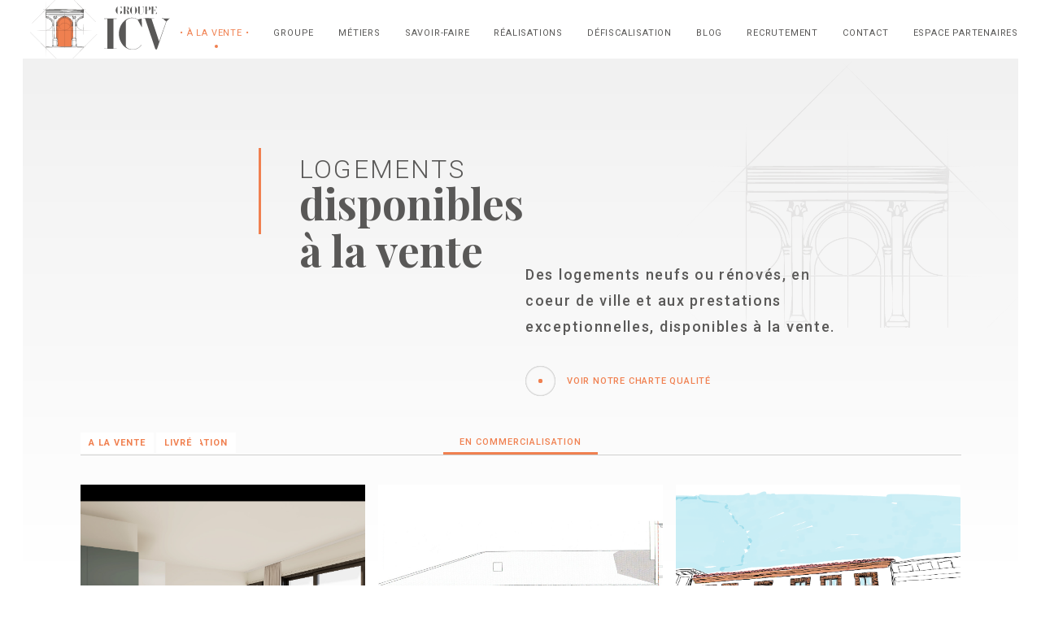

--- FILE ---
content_type: text/html; charset=UTF-8
request_url: https://groupe-icv.com/commercialisation-projets/
body_size: 20234
content:
<!DOCTYPE html>
<html dir="ltr" lang="fr-FR" prefix="og: https://ogp.me/ns#" >
<head>
<meta charset="UTF-8">
<meta name="viewport" content="width=device-width, initial-scale=1.0">
<!-- WP_HEAD() START -->
<link rel="preload" as="style" href="https://fonts.googleapis.com/css?family=Roboto:100,200,300,400,500,600,700,800,900|Playfair+Display:100,200,300,400,500,600,700,800,900" >
<link rel="stylesheet" href="https://fonts.googleapis.com/css?family=Roboto:100,200,300,400,500,600,700,800,900|Playfair+Display:100,200,300,400,500,600,700,800,900">

		<!-- All in One SEO 4.8.1.1 - aioseo.com -->
	<meta name="robots" content="max-image-preview:large" />
	<link rel="canonical" href="https://groupe-icv.com/commercialisation-projets/" />
	<meta name="generator" content="All in One SEO (AIOSEO) 4.8.1.1" />
		<meta property="og:locale" content="fr_FR" />
		<meta property="og:site_name" content="Groupe ICV, immobilier cœur de ville - Conception, construction de mini-résidences, rénovation et investissement immobilier" />
		<meta property="og:type" content="article" />
		<meta property="og:title" content="A la vente - Groupe ICV, immobilier cœur de ville" />
		<meta property="og:url" content="https://groupe-icv.com/commercialisation-projets/" />
		<meta property="article:published_time" content="2022-09-01T13:57:14+00:00" />
		<meta property="article:modified_time" content="2024-02-29T10:29:51+00:00" />
		<meta name="twitter:card" content="summary_large_image" />
		<meta name="twitter:title" content="A la vente - Groupe ICV, immobilier cœur de ville" />
		<script type="application/ld+json" class="aioseo-schema">
			{"@context":"https:\/\/schema.org","@graph":[{"@type":"BreadcrumbList","@id":"https:\/\/groupe-icv.com\/commercialisation-projets\/#breadcrumblist","itemListElement":[{"@type":"ListItem","@id":"https:\/\/groupe-icv.com\/#listItem","position":1,"name":"Domicile","item":"https:\/\/groupe-icv.com\/","nextItem":{"@type":"ListItem","@id":"https:\/\/groupe-icv.com\/commercialisation-projets\/#listItem","name":"A la vente"}},{"@type":"ListItem","@id":"https:\/\/groupe-icv.com\/commercialisation-projets\/#listItem","position":2,"name":"A la vente","previousItem":{"@type":"ListItem","@id":"https:\/\/groupe-icv.com\/#listItem","name":"Domicile"}}]},{"@type":"Organization","@id":"https:\/\/groupe-icv.com\/#organization","name":"Groupe ICV","description":"Conception, construction de mini-r\u00e9sidences, r\u00e9novation et investissement immobilier","url":"https:\/\/groupe-icv.com\/"},{"@type":"WebPage","@id":"https:\/\/groupe-icv.com\/commercialisation-projets\/#webpage","url":"https:\/\/groupe-icv.com\/commercialisation-projets\/","name":"A la vente - Groupe ICV, immobilier c\u0153ur de ville","inLanguage":"fr-FR","isPartOf":{"@id":"https:\/\/groupe-icv.com\/#website"},"breadcrumb":{"@id":"https:\/\/groupe-icv.com\/commercialisation-projets\/#breadcrumblist"},"datePublished":"2022-09-01T13:57:14+00:00","dateModified":"2024-02-29T10:29:51+00:00"},{"@type":"WebSite","@id":"https:\/\/groupe-icv.com\/#website","url":"https:\/\/groupe-icv.com\/","name":"Groupe ICV","description":"Conception, construction de mini-r\u00e9sidences, r\u00e9novation et investissement immobilier","inLanguage":"fr-FR","publisher":{"@id":"https:\/\/groupe-icv.com\/#organization"}}]}
		</script>
		<!-- All in One SEO -->


	<!-- This site is optimized with the Yoast SEO plugin v24.8.1 - https://yoast.com/wordpress/plugins/seo/ -->
	<title>A la vente - Groupe ICV, immobilier cœur de ville</title>
	<meta name="description" content="Logements neufs et bien rénovés de qualité en vente à Toulouse. Découvrez des biens rares surle marché toulousain pour habiter ou investir dans la pierre." />
	<link rel="canonical" href="https://groupe-icv.com/commercialisation-projets/" />
	<meta property="og:locale" content="fr_FR" />
	<meta property="og:type" content="article" />
	<meta property="og:title" content="Vente de biens neufs &amp; rénovés à Toulouse | Groupe ICV" />
	<meta property="og:description" content="Logements neufs et bien rénovés de qualité en vente à Toulouse. Découvrez des biens rares surle marché toulousain pour habiter ou investir dans la pierre." />
	<meta property="og:url" content="https://groupe-icv.com/commercialisation-projets/" />
	<meta property="og:site_name" content="Groupe ICV, immobilier cœur de ville" />
	<meta property="article:modified_time" content="2024-02-29T10:29:51+00:00" />
	<meta name="twitter:card" content="summary_large_image" />
	<meta name="twitter:label1" content="Durée de lecture estimée" />
	<meta name="twitter:data1" content="3 minutes" />
	<script type="application/ld+json" class="yoast-schema-graph">{"@context":"https://schema.org","@graph":[{"@type":"WebPage","@id":"https://groupe-icv.com/commercialisation-projets/","url":"https://groupe-icv.com/commercialisation-projets/","name":"Vente de biens neufs & rénovés à Toulouse | Groupe ICV","isPartOf":{"@id":"https://groupe-icv.com/#website"},"datePublished":"2022-09-01T13:57:14+00:00","dateModified":"2024-02-29T10:29:51+00:00","description":"Logements neufs et bien rénovés de qualité en vente à Toulouse. Découvrez des biens rares surle marché toulousain pour habiter ou investir dans la pierre.","breadcrumb":{"@id":"https://groupe-icv.com/commercialisation-projets/#breadcrumb"},"inLanguage":"fr-FR","potentialAction":[{"@type":"ReadAction","target":["https://groupe-icv.com/commercialisation-projets/"]}]},{"@type":"BreadcrumbList","@id":"https://groupe-icv.com/commercialisation-projets/#breadcrumb","itemListElement":[{"@type":"ListItem","position":1,"name":"Home","item":"https://groupe-icv.com/"},{"@type":"ListItem","position":2,"name":"A la vente"}]},{"@type":"WebSite","@id":"https://groupe-icv.com/#website","url":"https://groupe-icv.com/","name":"Groupe ICV, immobilier cœur de ville","description":"Conception, construction de mini-résidences, rénovation et investissement immobilier","potentialAction":[{"@type":"SearchAction","target":{"@type":"EntryPoint","urlTemplate":"https://groupe-icv.com/?s={search_term_string}"},"query-input":{"@type":"PropertyValueSpecification","valueRequired":true,"valueName":"search_term_string"}}],"inLanguage":"fr-FR"}]}</script>
	<!-- / Yoast SEO plugin. -->


<link rel='dns-prefetch' href='//cdnjs.cloudflare.com' />
<link rel='dns-prefetch' href='//code.jquery.com' />
<link rel='dns-prefetch' href='//www.googletagmanager.com' />
<link rel="alternate" title="oEmbed (JSON)" type="application/json+oembed" href="https://groupe-icv.com/wp-json/oembed/1.0/embed?url=https%3A%2F%2Fgroupe-icv.com%2Fcommercialisation-projets%2F" />
<link rel="alternate" title="oEmbed (XML)" type="text/xml+oembed" href="https://groupe-icv.com/wp-json/oembed/1.0/embed?url=https%3A%2F%2Fgroupe-icv.com%2Fcommercialisation-projets%2F&#038;format=xml" />
		<!-- This site uses the Google Analytics by MonsterInsights plugin v9.4.1 - Using Analytics tracking - https://www.monsterinsights.com/ -->
							<script src="//www.googletagmanager.com/gtag/js?id=G-D26FRBL3X8"  data-cfasync="false" data-wpfc-render="false" type="text/javascript" async></script>
			<script data-cfasync="false" data-wpfc-render="false" type="text/javascript">
				var mi_version = '9.4.1';
				var mi_track_user = true;
				var mi_no_track_reason = '';
								var MonsterInsightsDefaultLocations = {"page_location":"https:\/\/groupe-icv.com\/commercialisation-projets\/"};
				if ( typeof MonsterInsightsPrivacyGuardFilter === 'function' ) {
					var MonsterInsightsLocations = (typeof MonsterInsightsExcludeQuery === 'object') ? MonsterInsightsPrivacyGuardFilter( MonsterInsightsExcludeQuery ) : MonsterInsightsPrivacyGuardFilter( MonsterInsightsDefaultLocations );
				} else {
					var MonsterInsightsLocations = (typeof MonsterInsightsExcludeQuery === 'object') ? MonsterInsightsExcludeQuery : MonsterInsightsDefaultLocations;
				}

								var disableStrs = [
										'ga-disable-G-D26FRBL3X8',
									];

				/* Function to detect opted out users */
				function __gtagTrackerIsOptedOut() {
					for (var index = 0; index < disableStrs.length; index++) {
						if (document.cookie.indexOf(disableStrs[index] + '=true') > -1) {
							return true;
						}
					}

					return false;
				}

				/* Disable tracking if the opt-out cookie exists. */
				if (__gtagTrackerIsOptedOut()) {
					for (var index = 0; index < disableStrs.length; index++) {
						window[disableStrs[index]] = true;
					}
				}

				/* Opt-out function */
				function __gtagTrackerOptout() {
					for (var index = 0; index < disableStrs.length; index++) {
						document.cookie = disableStrs[index] + '=true; expires=Thu, 31 Dec 2099 23:59:59 UTC; path=/';
						window[disableStrs[index]] = true;
					}
				}

				if ('undefined' === typeof gaOptout) {
					function gaOptout() {
						__gtagTrackerOptout();
					}
				}
								window.dataLayer = window.dataLayer || [];

				window.MonsterInsightsDualTracker = {
					helpers: {},
					trackers: {},
				};
				if (mi_track_user) {
					function __gtagDataLayer() {
						dataLayer.push(arguments);
					}

					function __gtagTracker(type, name, parameters) {
						if (!parameters) {
							parameters = {};
						}

						if (parameters.send_to) {
							__gtagDataLayer.apply(null, arguments);
							return;
						}

						if (type === 'event') {
														parameters.send_to = monsterinsights_frontend.v4_id;
							var hookName = name;
							if (typeof parameters['event_category'] !== 'undefined') {
								hookName = parameters['event_category'] + ':' + name;
							}

							if (typeof MonsterInsightsDualTracker.trackers[hookName] !== 'undefined') {
								MonsterInsightsDualTracker.trackers[hookName](parameters);
							} else {
								__gtagDataLayer('event', name, parameters);
							}
							
						} else {
							__gtagDataLayer.apply(null, arguments);
						}
					}

					__gtagTracker('js', new Date());
					__gtagTracker('set', {
						'developer_id.dZGIzZG': true,
											});
					if ( MonsterInsightsLocations.page_location ) {
						__gtagTracker('set', MonsterInsightsLocations);
					}
										__gtagTracker('config', 'G-D26FRBL3X8', {"forceSSL":"true","link_attribution":"true"} );
															window.gtag = __gtagTracker;										(function () {
						/* https://developers.google.com/analytics/devguides/collection/analyticsjs/ */
						/* ga and __gaTracker compatibility shim. */
						var noopfn = function () {
							return null;
						};
						var newtracker = function () {
							return new Tracker();
						};
						var Tracker = function () {
							return null;
						};
						var p = Tracker.prototype;
						p.get = noopfn;
						p.set = noopfn;
						p.send = function () {
							var args = Array.prototype.slice.call(arguments);
							args.unshift('send');
							__gaTracker.apply(null, args);
						};
						var __gaTracker = function () {
							var len = arguments.length;
							if (len === 0) {
								return;
							}
							var f = arguments[len - 1];
							if (typeof f !== 'object' || f === null || typeof f.hitCallback !== 'function') {
								if ('send' === arguments[0]) {
									var hitConverted, hitObject = false, action;
									if ('event' === arguments[1]) {
										if ('undefined' !== typeof arguments[3]) {
											hitObject = {
												'eventAction': arguments[3],
												'eventCategory': arguments[2],
												'eventLabel': arguments[4],
												'value': arguments[5] ? arguments[5] : 1,
											}
										}
									}
									if ('pageview' === arguments[1]) {
										if ('undefined' !== typeof arguments[2]) {
											hitObject = {
												'eventAction': 'page_view',
												'page_path': arguments[2],
											}
										}
									}
									if (typeof arguments[2] === 'object') {
										hitObject = arguments[2];
									}
									if (typeof arguments[5] === 'object') {
										Object.assign(hitObject, arguments[5]);
									}
									if ('undefined' !== typeof arguments[1].hitType) {
										hitObject = arguments[1];
										if ('pageview' === hitObject.hitType) {
											hitObject.eventAction = 'page_view';
										}
									}
									if (hitObject) {
										action = 'timing' === arguments[1].hitType ? 'timing_complete' : hitObject.eventAction;
										hitConverted = mapArgs(hitObject);
										__gtagTracker('event', action, hitConverted);
									}
								}
								return;
							}

							function mapArgs(args) {
								var arg, hit = {};
								var gaMap = {
									'eventCategory': 'event_category',
									'eventAction': 'event_action',
									'eventLabel': 'event_label',
									'eventValue': 'event_value',
									'nonInteraction': 'non_interaction',
									'timingCategory': 'event_category',
									'timingVar': 'name',
									'timingValue': 'value',
									'timingLabel': 'event_label',
									'page': 'page_path',
									'location': 'page_location',
									'title': 'page_title',
									'referrer' : 'page_referrer',
								};
								for (arg in args) {
																		if (!(!args.hasOwnProperty(arg) || !gaMap.hasOwnProperty(arg))) {
										hit[gaMap[arg]] = args[arg];
									} else {
										hit[arg] = args[arg];
									}
								}
								return hit;
							}

							try {
								f.hitCallback();
							} catch (ex) {
							}
						};
						__gaTracker.create = newtracker;
						__gaTracker.getByName = newtracker;
						__gaTracker.getAll = function () {
							return [];
						};
						__gaTracker.remove = noopfn;
						__gaTracker.loaded = true;
						window['__gaTracker'] = __gaTracker;
					})();
									} else {
										console.log("");
					(function () {
						function __gtagTracker() {
							return null;
						}

						window['__gtagTracker'] = __gtagTracker;
						window['gtag'] = __gtagTracker;
					})();
									}
			</script>
				<!-- / Google Analytics by MonsterInsights -->
		<style id='wp-img-auto-sizes-contain-inline-css' type='text/css'>
img:is([sizes=auto i],[sizes^="auto," i]){contain-intrinsic-size:3000px 1500px}
/*# sourceURL=wp-img-auto-sizes-contain-inline-css */
</style>
<style id='wp-block-library-inline-css' type='text/css'>
:root{--wp-block-synced-color:#7a00df;--wp-block-synced-color--rgb:122,0,223;--wp-bound-block-color:var(--wp-block-synced-color);--wp-editor-canvas-background:#ddd;--wp-admin-theme-color:#007cba;--wp-admin-theme-color--rgb:0,124,186;--wp-admin-theme-color-darker-10:#006ba1;--wp-admin-theme-color-darker-10--rgb:0,107,160.5;--wp-admin-theme-color-darker-20:#005a87;--wp-admin-theme-color-darker-20--rgb:0,90,135;--wp-admin-border-width-focus:2px}@media (min-resolution:192dpi){:root{--wp-admin-border-width-focus:1.5px}}.wp-element-button{cursor:pointer}:root .has-very-light-gray-background-color{background-color:#eee}:root .has-very-dark-gray-background-color{background-color:#313131}:root .has-very-light-gray-color{color:#eee}:root .has-very-dark-gray-color{color:#313131}:root .has-vivid-green-cyan-to-vivid-cyan-blue-gradient-background{background:linear-gradient(135deg,#00d084,#0693e3)}:root .has-purple-crush-gradient-background{background:linear-gradient(135deg,#34e2e4,#4721fb 50%,#ab1dfe)}:root .has-hazy-dawn-gradient-background{background:linear-gradient(135deg,#faaca8,#dad0ec)}:root .has-subdued-olive-gradient-background{background:linear-gradient(135deg,#fafae1,#67a671)}:root .has-atomic-cream-gradient-background{background:linear-gradient(135deg,#fdd79a,#004a59)}:root .has-nightshade-gradient-background{background:linear-gradient(135deg,#330968,#31cdcf)}:root .has-midnight-gradient-background{background:linear-gradient(135deg,#020381,#2874fc)}:root{--wp--preset--font-size--normal:16px;--wp--preset--font-size--huge:42px}.has-regular-font-size{font-size:1em}.has-larger-font-size{font-size:2.625em}.has-normal-font-size{font-size:var(--wp--preset--font-size--normal)}.has-huge-font-size{font-size:var(--wp--preset--font-size--huge)}.has-text-align-center{text-align:center}.has-text-align-left{text-align:left}.has-text-align-right{text-align:right}.has-fit-text{white-space:nowrap!important}#end-resizable-editor-section{display:none}.aligncenter{clear:both}.items-justified-left{justify-content:flex-start}.items-justified-center{justify-content:center}.items-justified-right{justify-content:flex-end}.items-justified-space-between{justify-content:space-between}.screen-reader-text{border:0;clip-path:inset(50%);height:1px;margin:-1px;overflow:hidden;padding:0;position:absolute;width:1px;word-wrap:normal!important}.screen-reader-text:focus{background-color:#ddd;clip-path:none;color:#444;display:block;font-size:1em;height:auto;left:5px;line-height:normal;padding:15px 23px 14px;text-decoration:none;top:5px;width:auto;z-index:100000}html :where(.has-border-color){border-style:solid}html :where([style*=border-top-color]){border-top-style:solid}html :where([style*=border-right-color]){border-right-style:solid}html :where([style*=border-bottom-color]){border-bottom-style:solid}html :where([style*=border-left-color]){border-left-style:solid}html :where([style*=border-width]){border-style:solid}html :where([style*=border-top-width]){border-top-style:solid}html :where([style*=border-right-width]){border-right-style:solid}html :where([style*=border-bottom-width]){border-bottom-style:solid}html :where([style*=border-left-width]){border-left-style:solid}html :where(img[class*=wp-image-]){height:auto;max-width:100%}:where(figure){margin:0 0 1em}html :where(.is-position-sticky){--wp-admin--admin-bar--position-offset:var(--wp-admin--admin-bar--height,0px)}@media screen and (max-width:600px){html :where(.is-position-sticky){--wp-admin--admin-bar--position-offset:0px}}

/*# sourceURL=wp-block-library-inline-css */
</style><style id='global-styles-inline-css' type='text/css'>
:root{--wp--preset--aspect-ratio--square: 1;--wp--preset--aspect-ratio--4-3: 4/3;--wp--preset--aspect-ratio--3-4: 3/4;--wp--preset--aspect-ratio--3-2: 3/2;--wp--preset--aspect-ratio--2-3: 2/3;--wp--preset--aspect-ratio--16-9: 16/9;--wp--preset--aspect-ratio--9-16: 9/16;--wp--preset--color--black: #000000;--wp--preset--color--cyan-bluish-gray: #abb8c3;--wp--preset--color--white: #ffffff;--wp--preset--color--pale-pink: #f78da7;--wp--preset--color--vivid-red: #cf2e2e;--wp--preset--color--luminous-vivid-orange: #ff6900;--wp--preset--color--luminous-vivid-amber: #fcb900;--wp--preset--color--light-green-cyan: #7bdcb5;--wp--preset--color--vivid-green-cyan: #00d084;--wp--preset--color--pale-cyan-blue: #8ed1fc;--wp--preset--color--vivid-cyan-blue: #0693e3;--wp--preset--color--vivid-purple: #9b51e0;--wp--preset--gradient--vivid-cyan-blue-to-vivid-purple: linear-gradient(135deg,rgb(6,147,227) 0%,rgb(155,81,224) 100%);--wp--preset--gradient--light-green-cyan-to-vivid-green-cyan: linear-gradient(135deg,rgb(122,220,180) 0%,rgb(0,208,130) 100%);--wp--preset--gradient--luminous-vivid-amber-to-luminous-vivid-orange: linear-gradient(135deg,rgb(252,185,0) 0%,rgb(255,105,0) 100%);--wp--preset--gradient--luminous-vivid-orange-to-vivid-red: linear-gradient(135deg,rgb(255,105,0) 0%,rgb(207,46,46) 100%);--wp--preset--gradient--very-light-gray-to-cyan-bluish-gray: linear-gradient(135deg,rgb(238,238,238) 0%,rgb(169,184,195) 100%);--wp--preset--gradient--cool-to-warm-spectrum: linear-gradient(135deg,rgb(74,234,220) 0%,rgb(151,120,209) 20%,rgb(207,42,186) 40%,rgb(238,44,130) 60%,rgb(251,105,98) 80%,rgb(254,248,76) 100%);--wp--preset--gradient--blush-light-purple: linear-gradient(135deg,rgb(255,206,236) 0%,rgb(152,150,240) 100%);--wp--preset--gradient--blush-bordeaux: linear-gradient(135deg,rgb(254,205,165) 0%,rgb(254,45,45) 50%,rgb(107,0,62) 100%);--wp--preset--gradient--luminous-dusk: linear-gradient(135deg,rgb(255,203,112) 0%,rgb(199,81,192) 50%,rgb(65,88,208) 100%);--wp--preset--gradient--pale-ocean: linear-gradient(135deg,rgb(255,245,203) 0%,rgb(182,227,212) 50%,rgb(51,167,181) 100%);--wp--preset--gradient--electric-grass: linear-gradient(135deg,rgb(202,248,128) 0%,rgb(113,206,126) 100%);--wp--preset--gradient--midnight: linear-gradient(135deg,rgb(2,3,129) 0%,rgb(40,116,252) 100%);--wp--preset--font-size--small: 13px;--wp--preset--font-size--medium: 20px;--wp--preset--font-size--large: 36px;--wp--preset--font-size--x-large: 42px;--wp--preset--spacing--20: 0.44rem;--wp--preset--spacing--30: 0.67rem;--wp--preset--spacing--40: 1rem;--wp--preset--spacing--50: 1.5rem;--wp--preset--spacing--60: 2.25rem;--wp--preset--spacing--70: 3.38rem;--wp--preset--spacing--80: 5.06rem;--wp--preset--shadow--natural: 6px 6px 9px rgba(0, 0, 0, 0.2);--wp--preset--shadow--deep: 12px 12px 50px rgba(0, 0, 0, 0.4);--wp--preset--shadow--sharp: 6px 6px 0px rgba(0, 0, 0, 0.2);--wp--preset--shadow--outlined: 6px 6px 0px -3px rgb(255, 255, 255), 6px 6px rgb(0, 0, 0);--wp--preset--shadow--crisp: 6px 6px 0px rgb(0, 0, 0);}:where(.is-layout-flex){gap: 0.5em;}:where(.is-layout-grid){gap: 0.5em;}body .is-layout-flex{display: flex;}.is-layout-flex{flex-wrap: wrap;align-items: center;}.is-layout-flex > :is(*, div){margin: 0;}body .is-layout-grid{display: grid;}.is-layout-grid > :is(*, div){margin: 0;}:where(.wp-block-columns.is-layout-flex){gap: 2em;}:where(.wp-block-columns.is-layout-grid){gap: 2em;}:where(.wp-block-post-template.is-layout-flex){gap: 1.25em;}:where(.wp-block-post-template.is-layout-grid){gap: 1.25em;}.has-black-color{color: var(--wp--preset--color--black) !important;}.has-cyan-bluish-gray-color{color: var(--wp--preset--color--cyan-bluish-gray) !important;}.has-white-color{color: var(--wp--preset--color--white) !important;}.has-pale-pink-color{color: var(--wp--preset--color--pale-pink) !important;}.has-vivid-red-color{color: var(--wp--preset--color--vivid-red) !important;}.has-luminous-vivid-orange-color{color: var(--wp--preset--color--luminous-vivid-orange) !important;}.has-luminous-vivid-amber-color{color: var(--wp--preset--color--luminous-vivid-amber) !important;}.has-light-green-cyan-color{color: var(--wp--preset--color--light-green-cyan) !important;}.has-vivid-green-cyan-color{color: var(--wp--preset--color--vivid-green-cyan) !important;}.has-pale-cyan-blue-color{color: var(--wp--preset--color--pale-cyan-blue) !important;}.has-vivid-cyan-blue-color{color: var(--wp--preset--color--vivid-cyan-blue) !important;}.has-vivid-purple-color{color: var(--wp--preset--color--vivid-purple) !important;}.has-black-background-color{background-color: var(--wp--preset--color--black) !important;}.has-cyan-bluish-gray-background-color{background-color: var(--wp--preset--color--cyan-bluish-gray) !important;}.has-white-background-color{background-color: var(--wp--preset--color--white) !important;}.has-pale-pink-background-color{background-color: var(--wp--preset--color--pale-pink) !important;}.has-vivid-red-background-color{background-color: var(--wp--preset--color--vivid-red) !important;}.has-luminous-vivid-orange-background-color{background-color: var(--wp--preset--color--luminous-vivid-orange) !important;}.has-luminous-vivid-amber-background-color{background-color: var(--wp--preset--color--luminous-vivid-amber) !important;}.has-light-green-cyan-background-color{background-color: var(--wp--preset--color--light-green-cyan) !important;}.has-vivid-green-cyan-background-color{background-color: var(--wp--preset--color--vivid-green-cyan) !important;}.has-pale-cyan-blue-background-color{background-color: var(--wp--preset--color--pale-cyan-blue) !important;}.has-vivid-cyan-blue-background-color{background-color: var(--wp--preset--color--vivid-cyan-blue) !important;}.has-vivid-purple-background-color{background-color: var(--wp--preset--color--vivid-purple) !important;}.has-black-border-color{border-color: var(--wp--preset--color--black) !important;}.has-cyan-bluish-gray-border-color{border-color: var(--wp--preset--color--cyan-bluish-gray) !important;}.has-white-border-color{border-color: var(--wp--preset--color--white) !important;}.has-pale-pink-border-color{border-color: var(--wp--preset--color--pale-pink) !important;}.has-vivid-red-border-color{border-color: var(--wp--preset--color--vivid-red) !important;}.has-luminous-vivid-orange-border-color{border-color: var(--wp--preset--color--luminous-vivid-orange) !important;}.has-luminous-vivid-amber-border-color{border-color: var(--wp--preset--color--luminous-vivid-amber) !important;}.has-light-green-cyan-border-color{border-color: var(--wp--preset--color--light-green-cyan) !important;}.has-vivid-green-cyan-border-color{border-color: var(--wp--preset--color--vivid-green-cyan) !important;}.has-pale-cyan-blue-border-color{border-color: var(--wp--preset--color--pale-cyan-blue) !important;}.has-vivid-cyan-blue-border-color{border-color: var(--wp--preset--color--vivid-cyan-blue) !important;}.has-vivid-purple-border-color{border-color: var(--wp--preset--color--vivid-purple) !important;}.has-vivid-cyan-blue-to-vivid-purple-gradient-background{background: var(--wp--preset--gradient--vivid-cyan-blue-to-vivid-purple) !important;}.has-light-green-cyan-to-vivid-green-cyan-gradient-background{background: var(--wp--preset--gradient--light-green-cyan-to-vivid-green-cyan) !important;}.has-luminous-vivid-amber-to-luminous-vivid-orange-gradient-background{background: var(--wp--preset--gradient--luminous-vivid-amber-to-luminous-vivid-orange) !important;}.has-luminous-vivid-orange-to-vivid-red-gradient-background{background: var(--wp--preset--gradient--luminous-vivid-orange-to-vivid-red) !important;}.has-very-light-gray-to-cyan-bluish-gray-gradient-background{background: var(--wp--preset--gradient--very-light-gray-to-cyan-bluish-gray) !important;}.has-cool-to-warm-spectrum-gradient-background{background: var(--wp--preset--gradient--cool-to-warm-spectrum) !important;}.has-blush-light-purple-gradient-background{background: var(--wp--preset--gradient--blush-light-purple) !important;}.has-blush-bordeaux-gradient-background{background: var(--wp--preset--gradient--blush-bordeaux) !important;}.has-luminous-dusk-gradient-background{background: var(--wp--preset--gradient--luminous-dusk) !important;}.has-pale-ocean-gradient-background{background: var(--wp--preset--gradient--pale-ocean) !important;}.has-electric-grass-gradient-background{background: var(--wp--preset--gradient--electric-grass) !important;}.has-midnight-gradient-background{background: var(--wp--preset--gradient--midnight) !important;}.has-small-font-size{font-size: var(--wp--preset--font-size--small) !important;}.has-medium-font-size{font-size: var(--wp--preset--font-size--medium) !important;}.has-large-font-size{font-size: var(--wp--preset--font-size--large) !important;}.has-x-large-font-size{font-size: var(--wp--preset--font-size--x-large) !important;}
/*# sourceURL=global-styles-inline-css */
</style>

<style id='classic-theme-styles-inline-css' type='text/css'>
/*! This file is auto-generated */
.wp-block-button__link{color:#fff;background-color:#32373c;border-radius:9999px;box-shadow:none;text-decoration:none;padding:calc(.667em + 2px) calc(1.333em + 2px);font-size:1.125em}.wp-block-file__button{background:#32373c;color:#fff;text-decoration:none}
/*# sourceURL=/wp-includes/css/classic-themes.min.css */
</style>
<link rel='stylesheet' id='contact-form-7-css' href='https://groupe-icv.com/wp-content/plugins/contact-form-7/includes/css/styles.css?ver=6.0.5' type='text/css' media='all' />
<link rel='stylesheet' id='wpa-css-css' href='https://groupe-icv.com/wp-content/plugins/honeypot/includes/css/wpa.css?ver=2.2.09' type='text/css' media='all' />
<link rel='stylesheet' id='oxygen-css' href='https://groupe-icv.com/wp-content/plugins/oxygen/component-framework/oxygen.css?ver=4.9.1' type='text/css' media='all' />
<link rel='stylesheet' id='uacf7-frontend-style-css' href='https://groupe-icv.com/wp-content/plugins/ultimate-addons-for-contact-form-7/assets/css/uacf7-frontend.css?ver=6.9' type='text/css' media='all' />
<link rel='stylesheet' id='uacf7-form-style-css' href='https://groupe-icv.com/wp-content/plugins/ultimate-addons-for-contact-form-7/assets/css/form-style.css?ver=6.9' type='text/css' media='all' />
<link rel='stylesheet' id='uacf7-column-css' href='https://groupe-icv.com/wp-content/plugins/ultimate-addons-for-contact-form-7/addons/column/grid/columns.css?ver=6.9' type='text/css' media='all' />
<link rel='stylesheet' id='uacf7-multistep-style-css' href='https://groupe-icv.com/wp-content/plugins/ultimate-addons-for-contact-form-7/addons/multistep/assets/css/multistep.css?ver=6.9' type='text/css' media='all' />
<link rel='stylesheet' id='jquery-ui-style-css' href='//code.jquery.com/ui/1.12.1/themes/base/jquery-ui.css?ver=6.9' type='text/css' media='all' />
<link rel='stylesheet' id='range-slider-style-css' href='https://groupe-icv.com/wp-content/plugins/ultimate-addons-for-contact-form-7/addons/range-slider/css/style.css?ver=6.9' type='text/css' media='all' />
<!--n2css--><!--n2js--><script type="text/javascript" id="gtmkit-js-before" data-cfasync="false" data-nowprocket="" data-cookieconsent="ignore">
/* <![CDATA[ */
		window.gtmkit_settings = {"datalayer_name":"dataLayer","console_log":false};
		window.gtmkit_data = {};
		window.dataLayer = window.dataLayer || [];
				
//# sourceURL=gtmkit-js-before
/* ]]> */
</script>
<script type="text/javascript" src="https://groupe-icv.com/wp-content/plugins/google-analytics-for-wordpress/assets/js/frontend-gtag.min.js?ver=9.4.1" id="monsterinsights-frontend-script-js" async="async" data-wp-strategy="async"></script>
<script data-cfasync="false" data-wpfc-render="false" type="text/javascript" id='monsterinsights-frontend-script-js-extra'>/* <![CDATA[ */
var monsterinsights_frontend = {"js_events_tracking":"true","download_extensions":"doc,pdf,ppt,zip,xls,docx,pptx,xlsx","inbound_paths":"[{\"path\":\"\\\/go\\\/\",\"label\":\"affiliate\"},{\"path\":\"\\\/recommend\\\/\",\"label\":\"affiliate\"}]","home_url":"https:\/\/groupe-icv.com","hash_tracking":"false","v4_id":"G-D26FRBL3X8"};/* ]]> */
</script>
<script type="text/javascript" src="https://groupe-icv.com/wp-includes/js/jquery/jquery.min.js?ver=3.7.1" id="jquery-core-js"></script>
<script type="text/javascript" id="gtmkit-container-js-after" data-cfasync="false" data-nowprocket="" data-cookieconsent="ignore">
/* <![CDATA[ */
/* Google Tag Manager */
(function(w,d,s,l,i){w[l]=w[l]||[];w[l].push({'gtm.start':
new Date().getTime(),event:'gtm.js'});var f=d.getElementsByTagName(s)[0],
j=d.createElement(s),dl=l!='dataLayer'?'&l='+l:'';j.async=true;j.src=
'https://www.googletagmanager.com/gtm.js?id='+i+dl;f.parentNode.insertBefore(j,f);
})(window,document,'script','dataLayer','GTM-NGSTVM56');
/* End Google Tag Manager */

//# sourceURL=gtmkit-container-js-after
/* ]]> */
</script>
<script type="text/javascript" src="https://groupe-icv.com/wp-content/plugins/gtm-kit/assets/integration/contact-form-7.js?ver=2.4.2" id="gtmkit-cf7-js" defer="defer" data-wp-strategy="defer"></script>
<script type="text/javascript" id="gtmkit-datalayer-js-before" data-cfasync="false" data-nowprocket="" data-cookieconsent="ignore">
/* <![CDATA[ */
const gtmkit_dataLayer_content = {"pageType":"page"};
dataLayer.push( gtmkit_dataLayer_content );

//# sourceURL=gtmkit-datalayer-js-before
/* ]]> */
</script>
<link rel="https://api.w.org/" href="https://groupe-icv.com/wp-json/" /><link rel="alternate" title="JSON" type="application/json" href="https://groupe-icv.com/wp-json/wp/v2/pages/1036" /><link rel="EditURI" type="application/rsd+xml" title="RSD" href="https://groupe-icv.com/xmlrpc.php?rsd" />
<meta name="generator" content="WordPress 6.9" />
<link rel='shortlink' href='https://groupe-icv.com/?p=1036' />
<!-- Home Banner -->
<script src="https://cdnjs.cloudflare.com/ajax/libs/Swiper/4.0.7/js/swiper.min.js"></script>
<link rel="stylesheet" href="https://cdnjs.cloudflare.com/ajax/libs/Swiper/4.0.7/css/swiper.min.css">

<!-- Group Read More -->
<script src="https://code.jquery.com/jquery-3.6.0.min.js"></script>

<!-- Google Tag Manager -->
<script>(function(w,d,s,l,i){w[l]=w[l]||[];w[l].push({'gtm.start':
new Date().getTime(),event:'gtm.js'});var f=d.getElementsByTagName(s)[0],
j=d.createElement(s),dl=l!='dataLayer'?'&l='+l:'';j.async=true;j.src=
'https://www.googletagmanager.com/gtm.js?id='+i+dl;f.parentNode.insertBefore(j,f);
})(window,document,'script','dataLayer','GTM-NGSTVM56');</script>
<!-- End Google Tag Manager --><meta name="google-site-verification" content="e-IQG173L3OzXsvmXoWCWWe5NNk52ITuDuZIQvfNXQI" /><link rel="icon" href="https://groupe-icv.com/wp-content/uploads/2022/06/fav-150x144.jpg" sizes="32x32" />
<link rel="icon" href="https://groupe-icv.com/wp-content/uploads/2022/06/fav.jpg" sizes="192x192" />
<link rel="apple-touch-icon" href="https://groupe-icv.com/wp-content/uploads/2022/06/fav.jpg" />
<meta name="msapplication-TileImage" content="https://groupe-icv.com/wp-content/uploads/2022/06/fav.jpg" />
		<style type="text/css" id="wp-custom-css">
			/* Apperance > Customize */
div.wpforms-container-full .wpforms-form .wpforms-required-label{
	display:none;
}
div.wpforms-container .wpforms-form .choices[data-type*="select-multiple"] .choices__inner .choices__input {
	border:0px !important;
	height:auto !important;
}
div.wpforms-container-full .wpforms-form ul , #contact-form .wpforms-form ul li, #company-form .wpforms-form ul li {
    margin: -18px auto auto auto !important;
}

div.wpforms-container-full .wpforms-form textarea.wpforms-field-small {
    min-height: 96px !important;
}
.wpforms-confirmation-container-full
{
	border:1px solid #F08050 !important;
	background:white !important;
	height:246px !important;
	padding:33px 114px 88px 38px!important;
}
div.wpforms-container-full .wpforms-form .wpforms-field input.wpforms-error, 
div.wpforms-container-full .wpforms-form .wpforms-field textarea.wpforms-error
{
border: 1px solid #C7581D !important;
background:  url(/wp-content/uploads/2022/05/warning.svg) white !important;
background-repeat: no-repeat!important;
background-position: 97% 50%!important;
background-size:10px 10px!important;
}
div.wpforms-container-full .wpforms-form label.wpforms-error {
	font-size: 11px!important;
	color:#C7581D!important;
	margin-top:9px;
	line-height:14px;
}
div.wpforms-container-full .wpforms-form input[type=text],
div.wpforms-container-full .wpforms-form input[type=email],
.wpforms-form input[type=tel]
{
	border:2px solid #EBEBEB!important;
	height:48px!important;
	border-radius:0px;
	font-family:'Roboto'!important;
	color:#595857!important;
	font-weight:300!important;
}
div.wpforms-container-full .wpforms-form .choices .choices__inner {
	border:2px solid #EBEBEB;
	min-height:48px!important;
	border-radius:0px;
}
div.wpforms-container-full .wpforms-form .wpforms-field-select select>option {
	font-family:'Roboto'!important;
	font-size:16px!important;
	line-height:64px!important;
	color:#595857 !important;
	font-weight:300!important;
}
div.wpforms-container-full .wpforms-form textarea {
	font-family:'Roboto'!important;
	font-size:16px!important;
	line-height:24px!important;
	color:#595857 !important;
	font-weight:300!important;
	border:2px solid #ebebeb !important;
}
div.wpforms-container-full .wpforms-field.wpforms-field-select-style-classic select {
	font-family:'Roboto'!important;
	font-size:16px!important;
	line-height:24px!important;
	color:#595857 !important;
	font-weight:300!important;
	cursor: pointer!important;
}
#wpforms-255-field_3 {
	background:#EBEBEB!important;
color:rgba(89,88,87,0.4)!important;
	font-weight:500!important;
	font-family:'Roboto'!important;
	font-size:16px!important;
	line-height:24px!important;
}
#wpforms-578-field_7 {
border:#d7d7d7 2px solid !important;
background:#EBEBEB!important;
color:rgba(89,88,87,0.4)!important;
	font-weight:500!important;
	font-family:'Roboto'!important;
	font-size:16px!important;
	line-height:24px!important;
	
}
div.wpforms-container-full .wpforms-form .wpforms-field-label {
	font-size:11px!important;
	font-weight:700!important;
	color:#595857!important;
	text-transform:uppercase!important;
}
div.wpforms-container-full .wpforms-form .wpforms-field-label {
	text-transform:uppercase!important;
}

.successmessage h3 {
color:white;
font-weight:700;
	color:#F08050;
	margin-top:33px;
	margin-bottom:11px;
	font-size:52px;
	line-height:58px;
}
.successmessage p {
	color:#595857;
	font-size:16px;
	line-height:24px;
	font-weight:300;
}
#company-form div.wpforms-container-full .wpforms-form button[type=submit] {
	border-radius:50px;
	background:transparent;
	color:white;
	text-transform:uppercase;
	font-size:11px;
	font-weight:500;
	padding:12px 54px 12px 68px;
	border: 1px solid #ffffff;
}
#company-form div.wpforms-container-full .wpforms-form button[type=submit]:hover {
	color:#F08050!important;
	background:#FFF !important;
}
#contact-form div.wpforms-container-full .wpforms-form button[type=submit] {
	border-radius:50px;
	background:transparent;
	color:#F08050;
	text-transform:uppercase;
	font-size:11px;
	font-weight:500;
	padding:12px 54px 12px 68px;
	border: 1px solid #F08050;
}
#contact-form div.wpforms-container-full .wpforms-form button[type=submit]:hover {
	color:#FFF! important;
	background:#F08050 !important;
}
div.wpforms-container-full .wpforms-form input[type=checkbox]{
	width:0px !important;
	height:0px!important;
}
div.wpforms-container-full .wpforms-form input[type=checkbox]:checked:after {
background-image: url(/wp-content/uploads/2022/05/Ellipse-1.svg) !important;
background-repeat: no-repeat;
background-position: center center;
background-size:8px 8px;
}
#company-form div.wpforms-container-full .wpforms-form input[type=checkbox]:after {
border-radius: 50%!important;
content: " ";
background-color:white;
display: inline-block;
color: #ffffff;
width: 32px;
height:32px;
border:1px solid fff !important;
}
#contact-form div.wpforms-container-full .wpforms-form input[type=checkbox]:after {
border-radius: 50%!important;
content: " ";
background-color:#fff;
display: inline-block;
color: #212529;
width: 32px;
height:32px;
border:1px solid #EBEBEB !important;
}

#company-form div.wpforms-container-full .wpforms-form .wpforms-field-label-inline {
	color:white!important;
	font-size:10px!important;
	font-weight:300!important;
	line-height:12px!important;
	display: inline-block !important;
	padding-left: 44px !important;
	margin-top:-9px;
}
#contact-form div.wpforms-container-full .wpforms-form .wpforms-field-label-inline {
	color:#595857 !important;
	font-size:10px!important;
	font-weight:300!important;
	line-height:12px!important;
	display: inline-block !important;
	padding-left: 54px !important;
	margin-top:-9px;
}
div.wpforms-container-full .wpforms-form button[type=submit]:before {
	content: "— ";
	position: absolute;
    left:54px;
    top: 21px;
}

@media (max-width: 767px) {
	div.wpforms-container-full .wpforms-form .wpforms-one-half {
	width:100% !important;
	}
	div.wpforms-container-full .wpforms-form .wpforms-one-half {
	margin-left: 0% !important;
	}
	.successmessage h3 {
    font-size: 45px;
    margin-top: 15px;
	}
}


@-moz-document url-prefix() { 
    div.wpforms-container-full .wpforms-form input[type=checkbox],
    div.wpforms-container-full .wpforms-form input[type=radio]
    { 
    -moz-appearance: none;
    width: 32px;
    height: 32px;
			margin-top: 0;
    position: absolute;
    }
    div.wpforms-container-full .wpforms-form input[type=radio]:checked {

    }
	#contact-form .wpforms-form ul li {
    margin: 18px auto auto auto !important;
}
	    #contact-form div.wpforms-container-full .wpforms-form input[type="checkbox"]::after
    {
    position: absolute;
    top: -11px;
    }
	div.wpforms-container-full .wpforms-form .wpforms-field ul li input.wpforms-error {
    border:0px !important;
}


}

.wpcf7-form input{
	height:50px;
	width:100%;
	max-width:350px;
}

@media only screen and (max-width: 450px) {
	.wpcf7-form input{
	height:50px;
	width:100%;
	max-width:355px;
}
}

.wpcf7-form p {
    margin-top: 0px; /* Réduire la marge supérieure */
    margin-bottom: 0px; /* Réduire la marge inférieure */
}

.wpcf7-submit {
    border: 2px solid #ee8056; /* Bordure orange */
    border-radius: 50px; /* Coins arrondis */
    background-color: transparent; /* Fond transparent */
    color: #ee8056; /* Couleur du texte orange */
    padding: 10px 20px; /* Espace intérieur du bouton */
	margin-top:20px;
}

.wpcf7-submit:hover {
    background-color: #ee8056; /* Couleur de fond au survol */
    color: white; /* Couleur du texte au survol */
}




.plaquette_form{width:600px !important;
}


#span-2115-258 {
 width:700px;
}
#span-2115-258 iframe {
width:70%
}

.postid-1336 #div_block-2202-258 {
  display: none;
}

.postid-1336 #div_block-2203-258 {
  display: none;
}

.postid-1336 #section-2368-258 {
  display: none;
}

.postid-1005 #section-2368-258 {display:none;}
.postid-1005 #new_columns-2201-258 {display:none;}
.postid-1005 #section-1743-258 {display:none;}

.postid-1226 #section-2368-258 {display:none;}
.postid-1226 #new_columns-2201-258 {display:none;}
.postid-1226 #section-1743-258 {display:none;}

.postid-894 #section-2368-258 {display:none;}
.postid-894 #new_columns-2201-258 {display:none;}
.postid-894 #section-1743-258 {display:none;}

.postid-980 #section-2368-258 {display:none;}
.postid-980 #new_columns-2201-258 {display:none;}
.postid-980 #section-1743-258 {display:none;}

.postid-781 #section-2368-258 {display:none;}
.postid-781 #new_columns-2201-258 {display:none;}
.postid-781 #section-1743-258 {display:none;}

.postid-973 #section-2368-258 {display:none;}
.postid-973 #new_columns-2201-258 {display:none;}
.postid-973 #section-1743-258 {display:none;}

.postid-966 #section-2368-258 {display:none;}
.postid-966 #new_columns-2201-258 {display:none;}
.postid-966 #section-1743-258 {display:none;}

.postid-963 #section-2368-258 {display:none;}
.postid-963 #new_columns-2201-258 {display:none;}
.postid-963 #section-1743-258 {display:none;}

.postid-959 #section-2368-258 {display:none;}
.postid-959 #new_columns-2201-258 {display:none;}
.postid-959 #section-1743-258 {display:none;}

.postid-953 #section-2368-258 {display:none;}
.postid-953 #new_columns-2201-258 {display:none;}
.postid-953 #section-1743-258 {display:none;}

.postid-946 #section-2368-258 {display:none;}
.postid-946 #new_columns-2201-258 {display:none;}
.postid-946 #section-1743-258 {display:none;}

.postid-940 #section-2368-258 {display:none;}
.postid-940 #new_columns-2201-258 {display:none;}
.postid-940 #section-1743-258 {display:none;}

.postid-930 #section-2368-258 {display:none;}
.postid-930 #new_columns-2201-258 {display:none;}
.postid-930 #section-1743-258 {display:none;}

.postid-923 #section-2368-258 {display:none;}
.postid-923 #new_columns-2201-258 {display:none;}
.postid-923 #section-1743-258 {display:none;}

.postid-910 #section-2368-258 {display:none;}
.postid-910 #new_columns-2201-258 {display:none;}
.postid-910 #section-1743-258 {display:none;}

.postid-905 #section-2368-258 {display:none;}
.postid-905 #new_columns-2201-258 {display:none;}
.postid-905 #section-1743-258 {display:none;}

.postid-882 #section-2368-258 {display:none;}
.postid-882 #new_columns-2201-258 {display:none;}
.postid-882 #section-1743-258 {display:none;}

.postid-877 #section-2368-258 {display:none;}
.postid-877 #new_columns-2201-258 {display:none;}
.postid-877 #section-1743-258 {display:none;}

.postid-872 #section-2368-258 {display:none;}
.postid-872 #new_columns-2201-258 {display:none;}
.postid-872 #section-1743-258 {display:none;}

.postid-863 #section-2368-258 {display:none;}
.postid-863 #new_columns-2201-258 {display:none;}
.postid-863 #section-1743-258 {display:none;}

.postid-847 #section-2368-258 {display:none;}
.postid-847 #new_columns-2201-258 {display:none;}
.postid-847 #section-1743-258 {display:none;}

.postid-847 #section-2368-258 {display:none;}
.postid-847 #new_columns-2201-258 {display:none;}
.postid-847 #section-1743-258 {display:none;}

.postid-847 #section-2368-258 {display:none;}
.postid-847 #new_columns-2201-258 {display:none;}
.postid-847 #section-1743-258 {display:none;}

.postid-856 #section-2368-258 {display:none;}
.postid-856 #new_columns-2201-258 {display:none;}
.postid-856 #section-1743-258 {display:none;}

.postid-798 #section-2368-258 {display:none;}
.postid-798 #new_columns-2201-258 {display:none;}
.postid-798 #section-1743-258 {display:none;}

.postid-1013 #section-2368-258 {display:none;}
.postid-1013 #new_columns-2201-258 {display:none;}
.postid-1013 #section-1743-258 {display:none;}

.postid-799 #section-2368-258 {display:none;}
.postid-799 #new_columns-2201-258 {display:none;}
.postid-799 #section-1743-258 {display:none;}

.postid-776 #section-2368-258 {display:none;}
.postid-776 #new_columns-2201-258 {display:none;}
.postid-776 #section-1743-258 {display:none;}

.postid-770 #section-2368-258 {display:none;}
.postid-770 #new_columns-2201-258 {display:none;}
.postid-770 #section-1743-258 {display:none;}

.postid-728 #section-2368-258 {display:none;}
.postid-728 #new_columns-2201-258 {display:none;}
.postid-728 #section-1743-258 {display:none;}

.postid-886 #section-2368-258 {display:none;}
.postid-886 #new_columns-2201-258 {display:none;}
.postid-886 #section-1743-258 {display:none;}

.postid-244 #section-2368-258 {display:none;}
.postid-244 #new_columns-2201-258 {display:none;}
.postid-244 #section-1743-258 {display:none;}

		</style>
		<link rel='stylesheet' id='oxygen-cache-148-css' href='//groupe-icv.com/wp-content/uploads/oxygen/css/148.css?cache=1768387907&#038;ver=6.9' type='text/css' media='all' />
<link rel='stylesheet' id='oxygen-cache-1036-css' href='//groupe-icv.com/wp-content/uploads/oxygen/css/1036.css?cache=1768291506&#038;ver=6.9' type='text/css' media='all' />
<link rel='stylesheet' id='oxygen-universal-styles-css' href='//groupe-icv.com/wp-content/uploads/oxygen/css/universal.css?cache=1768553290&#038;ver=6.9' type='text/css' media='all' />
<!-- END OF WP_HEAD() -->
<link rel='stylesheet' id='oxygen-aos-css' href='https://groupe-icv.com/wp-content/plugins/oxygen/component-framework/vendor/aos/aos.css?ver=6.9' type='text/css' media='all' />
</head>
<body class="wp-singular page-template-default page page-id-1036 wp-theme-oxygen-is-not-a-theme  wp-embed-responsive oxygen-body" >

<!-- Google Tag Manager (noscript) -->
<noscript><iframe src="https://www.googletagmanager.com/ns.html?id=GTM-NGSTVM56"
height="0" width="0" style="display:none;visibility:hidden"></iframe></noscript>
<!-- End Google Tag Manager (noscript) -->


						<div id="div_block-69-148" class="ct-div-block" ><img  id="image-71-148" alt="" src="https://groupe-icv.com/wp-content/uploads/2022/05/LOGO-Groupe-ICV.svg" class="ct-image" srcset="" sizes="(max-width: 1px) 100vw, 1px" /><h2 id="headline-72-148" class="ct-headline">Nous arrivons bientôt.</h2><div id="text_block-73-148" class="ct-text-block" >Groupe Immobilier Coeur de Ville&nbsp;<br>+33 5 61 75 13 10</div></div><div id="div_block-74-148" class="ct-div-block" ><img  id="image-75-148" alt="" src="https://groupe-icv.com/wp-content/uploads/2022/05/LOGO-Groupe-ICV.svg" class="ct-image" srcset="" sizes="(max-width: 1px) 100vw, 1px" /><h2 id="headline-76-148" class="ct-headline">Website Under Maintenance</h2><div id="text_block-77-148" class="ct-text-block" >Groupe Immobilier Coeur de Ville&nbsp;<br>+33 5 61 75 13 10</div></div><div id="main-container" class="ct-div-block " ><div id="code_block-67-148" class="ct-code-block" ><header></div><div id="div_block-44-148" class="ct-div-block" ><div id="div_block-2-148" class="ct-div-block " ><div id="div_block-3-148" class="ct-div-block" ><a id="link-34-148" class="ct-link" href="https://groupe-icv.com"   ><img  id="image-5-148" alt="" src="https://groupe-icv.com/wp-content/uploads/2022/05/LOGO-horizontal.svg" class="ct-image" loading="lazy"/></a></div><div id="div_block-4-148" class="ct-div-block" >
		<div id="header-nav-menu" class="oxy-pro-menu " ><div class="oxy-pro-menu-mobile-open-icon  oxy-pro-menu-off-canvas-trigger oxy-pro-menu-off-canvas-right" data-off-canvas-alignment="right"><svg id="header-nav-menu-open-icon"><use xlink:href="#Lineariconsicon-menu"></use></svg></div>

                
        <div class="oxy-pro-menu-container  oxy-pro-menu-dropdown-links-visible-on-mobile oxy-pro-menu-dropdown-links-toggle oxy-pro-menu-show-dropdown" data-aos-duration="400" 

             data-oxy-pro-menu-dropdown-animation="fade"
             data-oxy-pro-menu-dropdown-animation-duration="0.6"
             data-entire-parent-toggles-dropdown="false"

                          data-oxy-pro-menu-off-canvas-animation="slide-left"
             
                          data-oxy-pro-menu-dropdown-animation-duration="0.9"
             
                          data-oxy-pro-menu-dropdown-links-on-mobile="toggle">
             
            <div class="menu-header-nav-container"><ul id="menu-header-nav" class="oxy-pro-menu-list"><li id="menu-item-1064" class="menu-item menu-item-type-post_type menu-item-object-page current-menu-item page_item page-item-1036 current_page_item menu-item-1064"><a href="https://groupe-icv.com/commercialisation-projets/" aria-current="page">• À la vente •</a></li>
<li id="menu-item-139" class="menu-item menu-item-type-post_type menu-item-object-page menu-item-139"><a href="https://groupe-icv.com/groupe/">Groupe</a></li>
<li id="menu-item-142" class="menu-item menu-item-type-custom menu-item-object-custom menu-item-has-children menu-item-142"><a href="#">Métiers</a>
<ul class="sub-menu">
	<li id="menu-item-222" class="menu-item menu-item-type-post_type menu-item-object-metiers menu-item-222"><a href="https://groupe-icv.com/metiers/promotion-immobiliere/">Promotion immobilière</a></li>
	<li id="menu-item-223" class="menu-item menu-item-type-post_type menu-item-object-metiers menu-item-223"><a href="https://groupe-icv.com/metiers/marchand-de-biens/">Promoteur Rénovateur</a></li>
	<li id="menu-item-224" class="menu-item menu-item-type-post_type menu-item-object-metiers menu-item-224"><a href="https://groupe-icv.com/metiers/amo-et-maitrise-doeuvre/">AMO et Maîtrise d’oeuvre</a></li>
	<li id="menu-item-221" class="menu-item menu-item-type-post_type menu-item-object-metiers menu-item-221"><a href="https://groupe-icv.com/metiers/fonciere-immobiliere/">Foncière immobilière</a></li>
	<li id="menu-item-225" class="menu-item menu-item-type-post_type menu-item-object-metiers menu-item-225"><a href="https://groupe-icv.com/metiers/generale-de-batiment/">Entreprise Générale de bâtiment</a></li>
</ul>
</li>
<li id="menu-item-1768" class="menu-item menu-item-type-custom menu-item-object-custom menu-item-has-children menu-item-1768"><a href="#">Savoir-Faire</a>
<ul class="sub-menu">
	<li id="menu-item-1767" class="menu-item menu-item-type-post_type menu-item-object-page menu-item-1767"><a href="https://groupe-icv.com/savoir-faire/">Savoir-faire</a></li>
	<li id="menu-item-1558" class="menu-item menu-item-type-post_type menu-item-object-page menu-item-1558"><a href="https://groupe-icv.com/charte-qualite-3/">Charte qualité</a></li>
</ul>
</li>
<li id="menu-item-147" class="menu-item menu-item-type-post_type menu-item-object-page menu-item-147"><a href="https://groupe-icv.com/projets/">Réalisations</a></li>
<li id="menu-item-138" class="menu-item menu-item-type-post_type menu-item-object-page menu-item-138"><a href="https://groupe-icv.com/defiscalisation/">Défiscalisation</a></li>
<li id="menu-item-2251" class="menu-item menu-item-type-post_type menu-item-object-page menu-item-2251"><a href="https://groupe-icv.com/blog/">Blog</a></li>
<li id="menu-item-2406" class="menu-item menu-item-type-post_type menu-item-object-page menu-item-2406"><a href="https://groupe-icv.com/recrutement/">Recrutement</a></li>
<li id="menu-item-137" class="menu-item menu-item-type-post_type menu-item-object-page menu-item-137"><a href="https://groupe-icv.com/contact/">Contact</a></li>
<li id="menu-item-2303" class="menu-item menu-item-type-custom menu-item-object-custom menu-item-2303"><a href="https://groupe-icv.com/espace-partenaires/connexion">Espace partenaires</a></li>
</ul></div>
            <div class="oxy-pro-menu-mobile-close-icon"><svg id="svg-header-nav-menu"><use xlink:href="#Lineariconsicon-cross"></use></svg></div>

        </div>

        </div>

		<script type="text/javascript">
			jQuery('#header-nav-menu .oxy-pro-menu-show-dropdown .menu-item-has-children > a', 'body').each(function(){
                jQuery(this).append('<div class="oxy-pro-menu-dropdown-icon-click-area"><svg class="oxy-pro-menu-dropdown-icon"><use xlink:href="#Lineariconsicon-chevron-down"></use></svg></div>');
            });
            jQuery('#header-nav-menu .oxy-pro-menu-show-dropdown .menu-item:not(.menu-item-has-children) > a', 'body').each(function(){
                jQuery(this).append('<div class="oxy-pro-menu-dropdown-icon-click-area"></div>');
            });			</script><div id="code_block-33-148" class="ct-code-block" ></div></div></div></div><div id="code_block-62-148" class="ct-code-block" ></header></div><div id='inner_content-1-148' class='ct-inner-content'><div id="div_block-1442-1036" class="ct-div-block" ><div id="div_block-1443-1036" class="ct-div-block" ><div id="div_block-1444-1036" class="ct-div-block" ><div id="new_columns-1445-1036" class="ct-new-columns" ><div id="div_block-1446-1036" class="ct-div-block" ><div id="div_block-1447-1036" class="ct-div-block left-border-title" ><h1 id="headline-1448-1036" class="ct-headline thin-title">logements</h1><h1 id="headline-1449-1036" class="ct-headline bold-title">disponibles à la vente</h1></div></div><div id="div_block-1450-1036" class="ct-div-block" ><div id="text_block-1451-1036" class="oxy-rich-text intro-partner" ><p>Des logements neufs ou rénovés, en coeur de ville et aux prestations exceptionnelles, disponibles à la vente.</p></div><a id="link-1675-1036" class="ct-link cta" href="https://groupe-icv.com/charte-qualite-3/"   ><div id="code_block-1676-1036" class="ct-code-block" ><span class="btn"></span></div><div id="text_block-1677-1036" class="ct-text-block link" >Voir Notre charte qualité</div></a></div></div><div id="div_block-1452-1036" class="ct-div-block" ><img  id="image-1453-1036" alt="" src="https://groupe-icv.com/wp-content/uploads/2022/05/LOGO-pattern-full.png" class="ct-image" loading="lazy"/></div></div></div></div><div id="div_block-1454-1036" class="ct-div-block" ><div id="div_block-1455-1036" class="ct-div-block con-1088" ><div id="code_block-1456-1036" class="ct-code-block" ><div class="dropdowncat">
	<button class="dropbtn">
		<span class="select-text">Sélectionner</span>
		<span class="select-arrow"><span class="rotatea">›</span></span>
	</button>
  <div class="dropdown-content">
    <a href="/projets#Tous">TOUS</a>
	<a href="/projets#EnCommercialisation">EN COMMERCIALISATION</a>
	<a href="/projets#ChantierEnCours">CHANTIER EN COURS</a>
	<a href="/projets#Termine">TERMINÉ</a>
    <a href="/projets#PromotionImmobiliere">PROMOTION IMMOBILIÈRE</a>
	<a href="/projets#MarchandDeBiens">MARCHAND DE BIENS</a>
    <a href="/projets#GeneraleDeBatiment">GÉNÉRALE DE BÂTIMENT</a>
  </div>
</div>
<style>
.select-text {
	width: 50%;
    text-align: left;
    display: block;
    float: left;
}
.select-arrow {
	width: 50%;
    text-align: right;
    display: block;
    float: left;
}
.rotatea {
	-webkit-transform: rotate(90deg);
    -moz-transform: rotate(90deg);
    -o-transform: rotate(90deg);
    -ms-transform: rotate(90deg);
    transform: rotate(90deg);
	width: 10px;
    height: 10px;
    float: right;
	}
.dropbtn {
    background-color: transparent;
    color: #F0804F;
    padding: 0px 14px;
	border:1px solid #F0804F;
	height:44px;
	width:100%;
	font-size:16px;
}
.dropdowncat {
  position: relative;
  display: inline-block;
  z-index:20;
  width:100%;
}
.dropdown-content {
  display: none;
  position: absolute;
  background-color: #f1f1f1;
  min-width: 100%;
  box-shadow: 0px 8px 16px 0px rgba(0,0,0,0.2);
  z-index: 1;
}
.dropdown-content a {
  color:  #F0804F;
  padding: 12px 16px;
  text-decoration: none;
  display: block;
  font-size:16px;
  font-weight:300;
}
.dropdown-content a:hover {background-color: #ddd;}
.dropdowncat:hover .dropdown-content {display: block;}
</style></div><div id="_tabs-1457-1036" class="oxy-tabs-wrapper oxy-tabs" data-oxy-tabs-active-tab-class='tabs-7938-tab-active' data-oxy-tabs-contents-wrapper='_tabs_contents-1472-1036' ><div id="_tab-1460-1036" class="oxy-tab tabs-7938-tab tabs-7938-tab-active" ><div id="text_block-1461-1036" class="ct-text-block" >En commercialisation</div></div></div><div id="_tabs_contents-1472-1036" class="oxy-tabs-contents-wrapper oxy-tabs-contents" ><div id="_tab_content-1502-1036" class="oxy-tab-content tabs-contents-7938-tab  oxy-tabs-contents-content-hidden" ><div id="_dynamic_list-1503-1036" class="oxy-dynamic-list"><div id="div_block-1504-1036-1" class="ct-div-block zoom-effect-container" data-id="div_block-1504-1036"><div id="code_block-1505-1036-1" class="ct-code-block tag-text tag-position" data-id="code_block-1505-1036"><div class="tag-bg">
    A la vente </div>
  <div class="tag-bg">
    R&eacute;novation </div>
  </div><a id="link-1509-1036-1" class="ct-link" href="https://groupe-icv.com/projet/residence-la-passerella/" target="_self" data-id="link-1509-1036"><div id="div_block-1510-1036-1" class="ct-div-block image-card" data-id="div_block-1510-1036"><img id="image-1511-1036-1" alt="" src="https://groupe-icv.com/wp-content/uploads/2025/08/vue-interieure-copie.jpg" class="ct-image featured-three-img" loading="lazy" data-id="image-1511-1036"></div></a><a id="link-1512-1036-1" class="ct-link feature-line" href="https://groupe-icv.com/projet/residence-la-passerella/" target="_self" data-id="link-1512-1036"><h1 id="code_block-1513-1036-1" class="ct-code-block featured-project-title" data-id="code_block-1513-1036">R&eacute;sidence La Passerella</h1><h1 id="code_block-1514-1036-1" class="ct-code-block featured-project-title" data-id="code_block-1514-1036">R&eacute;sidence La Passerella</h1><div id="div_block-1515-1036-1" class="ct-div-block" data-id="div_block-1515-1036"><div id="text_block-1516-1036-1" class="ct-text-block" data-id="text_block-1516-1036"><span id="span-1517-1036-1" class="ct-span" data-id="span-1517-1036">Toulouse</span></div><div id="code_block-1518-1036-1" class="ct-code-block featured-city" data-id="code_block-1518-1036">Toulouse</div><div id="text_block-1519-1036-1" class="ct-text-block" data-id="text_block-1519-1036">|</div><div id="code_block-1520-1036-1" class="ct-code-block featured-address hide" data-id="code_block-1520-1036">3 rue Gugl &hellip;</div><div id="code_block-1521-1036-1" class="ct-code-block featured-address hide" data-id="code_block-1521-1036">3 rue G &hellip;</div><div id="text_block-1522-1036-1" class="ct-text-block hide" data-id="text_block-1522-1036">|</div><div id="code_block-1523-1036-1" class="ct-code-block featured-address" data-id="code_block-1523-1036">Promoteur r&eacute;novateur</div><div id="code_block-1524-1036-1" class="ct-code-block featured-address" data-id="code_block-1524-1036">Promoteur r&eacute;novateur</div></div></a></div><div id="div_block-1504-1036-2" class="ct-div-block zoom-effect-container" data-id="div_block-1504-1036"><div id="code_block-1505-1036-2" class="ct-code-block tag-text tag-position" data-id="code_block-1505-1036"><div class="tag-bg">
    A la vente </div>
  <div class="tag-bg">
    R&eacute;novation </div>
  </div><a id="link-1509-1036-2" class="ct-link" href="https://groupe-icv.com/projet/residence-la-fabrique/" target="_self" data-id="link-1509-1036"><div id="div_block-1510-1036-2" class="ct-div-block image-card" data-id="div_block-1510-1036"><img id="image-1511-1036-2" alt="" src="https://groupe-icv.com/wp-content/uploads/2025/09/Visuel-facade_page-0001.jpg" class="ct-image featured-three-img" loading="lazy" data-id="image-1511-1036"></div></a><a id="link-1512-1036-2" class="ct-link feature-line" href="https://groupe-icv.com/projet/residence-la-fabrique/" target="_self" data-id="link-1512-1036"><h1 id="code_block-1513-1036-2" class="ct-code-block featured-project-title" data-id="code_block-1513-1036">R&eacute;sidence La Fabrique</h1><h1 id="code_block-1514-1036-2" class="ct-code-block featured-project-title" data-id="code_block-1514-1036">R&eacute;sidence La Fabrique</h1><div id="div_block-1515-1036-2" class="ct-div-block" data-id="div_block-1515-1036"><div id="text_block-1516-1036-2" class="ct-text-block" data-id="text_block-1516-1036"><span id="span-1517-1036-2" class="ct-span" data-id="span-1517-1036">Toulouse</span></div><div id="code_block-1518-1036-2" class="ct-code-block featured-city" data-id="code_block-1518-1036">Toulouse</div><div id="text_block-1519-1036-2" class="ct-text-block" data-id="text_block-1519-1036">|</div><div id="code_block-1520-1036-2" class="ct-code-block featured-address hide" data-id="code_block-1520-1036">30 rue Mat &hellip;</div><div id="code_block-1521-1036-2" class="ct-code-block featured-address hide" data-id="code_block-1521-1036">30 rue  &hellip;</div><div id="text_block-1522-1036-2" class="ct-text-block hide" data-id="text_block-1522-1036">|</div><div id="code_block-1523-1036-2" class="ct-code-block featured-address" data-id="code_block-1523-1036">Promoteur r&eacute;novateur</div><div id="code_block-1524-1036-2" class="ct-code-block featured-address" data-id="code_block-1524-1036">Promoteur r&eacute;novateur</div></div></a></div><div id="div_block-1504-1036-3" class="ct-div-block zoom-effect-container" data-id="div_block-1504-1036"><div id="code_block-1505-1036-3" class="ct-code-block tag-text tag-position" data-id="code_block-1505-1036"><div class="tag-bg">
    A la vente </div>
  <div class="tag-bg">
    R&eacute;novation </div>
  </div><a id="link-1509-1036-3" class="ct-link" href="https://groupe-icv.com/projet/residence-les-hauts-darago/" target="_self" data-id="link-1509-1036"><div id="div_block-1510-1036-3" class="ct-div-block image-card" data-id="div_block-1510-1036"><img id="image-1511-1036-3" alt="" src="https://groupe-icv.com/wp-content/uploads/2025/09/IMG_2437_pdf-page-1.png" class="ct-image featured-three-img" loading="lazy" data-id="image-1511-1036"></div></a><a id="link-1512-1036-3" class="ct-link feature-line" href="https://groupe-icv.com/projet/residence-les-hauts-darago/" target="_self" data-id="link-1512-1036"><h1 id="code_block-1513-1036-3" class="ct-code-block featured-project-title" data-id="code_block-1513-1036">R&eacute;sidence les Hauts d'Arago</h1><h1 id="code_block-1514-1036-3" class="ct-code-block featured-project-title" data-id="code_block-1514-1036">R&eacute;sidence les Hauts d' &hellip;</h1><div id="div_block-1515-1036-3" class="ct-div-block" data-id="div_block-1515-1036"><div id="text_block-1516-1036-3" class="ct-text-block" data-id="text_block-1516-1036"><span id="span-1517-1036-3" class="ct-span" data-id="span-1517-1036">Toulouse</span></div><div id="code_block-1518-1036-3" class="ct-code-block featured-city" data-id="code_block-1518-1036">Toulouse</div><div id="text_block-1519-1036-3" class="ct-text-block" data-id="text_block-1519-1036">|</div><div id="code_block-1520-1036-3" class="ct-code-block featured-address hide" data-id="code_block-1520-1036">44 rue 1814</div><div id="code_block-1521-1036-3" class="ct-code-block featured-address hide" data-id="code_block-1521-1036">44 rue  &hellip;</div><div id="text_block-1522-1036-3" class="ct-text-block hide" data-id="text_block-1522-1036">|</div><div id="code_block-1523-1036-3" class="ct-code-block featured-address" data-id="code_block-1523-1036">Promoteur r&eacute;novateur</div><div id="code_block-1524-1036-3" class="ct-code-block featured-address" data-id="code_block-1524-1036">Promoteur r&eacute;novateur</div></div></a></div><div id="div_block-1504-1036-4" class="ct-div-block zoom-effect-container" data-id="div_block-1504-1036"><div id="code_block-1505-1036-4" class="ct-code-block tag-text tag-position" data-id="code_block-1505-1036"><div class="tag-bg">
    A la vente </div>
  <div class="tag-bg">
    Livr&eacute; </div>
  </div><a id="link-1509-1036-4" class="ct-link" href="https://groupe-icv.com/projet/residence-le-patio-de-saint-michel/" target="_self" data-id="link-1509-1036"><div id="div_block-1510-1036-4" class="ct-div-block image-card" data-id="div_block-1510-1036"><img id="image-1511-1036-4" alt="" src="https://groupe-icv.com/wp-content/uploads/2024/08/ST-MICHEL-T1BIS00002.jpg" class="ct-image featured-three-img" loading="lazy" data-id="image-1511-1036"></div></a><a id="link-1512-1036-4" class="ct-link feature-line" href="https://groupe-icv.com/projet/residence-le-patio-de-saint-michel/" target="_self" data-id="link-1512-1036"><h1 id="code_block-1513-1036-4" class="ct-code-block featured-project-title" data-id="code_block-1513-1036">RESIDENCE "LE PATIO DE SAI &hellip;</h1><h1 id="code_block-1514-1036-4" class="ct-code-block featured-project-title" data-id="code_block-1514-1036">RESIDENCE "LE PATIO DE &hellip;</h1><div id="div_block-1515-1036-4" class="ct-div-block" data-id="div_block-1515-1036"><div id="text_block-1516-1036-4" class="ct-text-block" data-id="text_block-1516-1036"><span id="span-1517-1036-4" class="ct-span" data-id="span-1517-1036">TOULOUSE</span></div><div id="code_block-1518-1036-4" class="ct-code-block featured-city" data-id="code_block-1518-1036">TOULOUSE</div><div id="text_block-1519-1036-4" class="ct-text-block" data-id="text_block-1519-1036">|</div><div id="code_block-1520-1036-4" class="ct-code-block featured-address hide" data-id="code_block-1520-1036">Grande rue &hellip;</div><div id="code_block-1521-1036-4" class="ct-code-block featured-address hide" data-id="code_block-1521-1036">Grande  &hellip;</div><div id="text_block-1522-1036-4" class="ct-text-block hide" data-id="text_block-1522-1036">|</div><div id="code_block-1523-1036-4" class="ct-code-block featured-address" data-id="code_block-1523-1036">BSF PROMOTION</div><div id="code_block-1524-1036-4" class="ct-code-block featured-address" data-id="code_block-1524-1036">BSF PROMOTION</div></div></a></div><div id="div_block-1504-1036-5" class="ct-div-block zoom-effect-container" data-id="div_block-1504-1036"><div id="code_block-1505-1036-5" class="ct-code-block tag-text tag-position" data-id="code_block-1505-1036"><div class="tag-bg">
    A la vente </div>
  <div class="tag-bg">
    Livr&eacute; </div>
  </div><a id="link-1509-1036-5" class="ct-link" href="https://groupe-icv.com/projet/residence-corneille-du-t2-au-t4/" target="_self" data-id="link-1509-1036"><div id="div_block-1510-1036-5" class="ct-div-block image-card" data-id="div_block-1510-1036"><img id="image-1511-1036-5" alt="" src="https://groupe-icv.com/wp-content/uploads/2022/06/residence-corneille-t2-t4-toulouse.jpeg" class="ct-image featured-three-img" loading="lazy" data-id="image-1511-1036"></div></a><a id="link-1512-1036-5" class="ct-link feature-line" href="https://groupe-icv.com/projet/residence-corneille-du-t2-au-t4/" target="_self" data-id="link-1512-1036"><h1 id="code_block-1513-1036-5" class="ct-code-block featured-project-title" data-id="code_block-1513-1036">R&eacute;sidence Corneille de 17  &hellip;</h1><h1 id="code_block-1514-1036-5" class="ct-code-block featured-project-title" data-id="code_block-1514-1036">R&eacute;sidence Corneille de &hellip;</h1><div id="div_block-1515-1036-5" class="ct-div-block" data-id="div_block-1515-1036"><div id="text_block-1516-1036-5" class="ct-text-block" data-id="text_block-1516-1036"><span id="span-1517-1036-5" class="ct-span" data-id="span-1517-1036">Toulouse</span></div><div id="code_block-1518-1036-5" class="ct-code-block featured-city" data-id="code_block-1518-1036">Toulouse</div><div id="text_block-1519-1036-5" class="ct-text-block" data-id="text_block-1519-1036">|</div><div id="code_block-1520-1036-5" class="ct-code-block featured-address hide" data-id="code_block-1520-1036">Rue Cornei &hellip;</div><div id="code_block-1521-1036-5" class="ct-code-block featured-address hide" data-id="code_block-1521-1036">Rue Cor &hellip;</div><div id="text_block-1522-1036-5" class="ct-text-block hide" data-id="text_block-1522-1036">|</div><div id="code_block-1523-1036-5" class="ct-code-block featured-address" data-id="code_block-1523-1036">Marchand de biens</div><div id="code_block-1524-1036-5" class="ct-code-block featured-address" data-id="code_block-1524-1036">Marchand de biens</div></div></a></div>                    
                                            
                                        
                    </div>
</div></div><script type="text/javascript">var firstTab = document.querySelector('#_tabs_contents-1472-1036 > .oxy-tabs-contents-content-hidden:first-child'); if(firstTab && firstTab.classList){firstTab.classList.remove("oxy-tabs-contents-content-hidden")};</script></div></div></div><div id="code_block-68-148" class="ct-code-block" ><footer></div><div id="div_block-23-148" class="ct-div-block" ><div id="new_columns-10-148" class="ct-new-columns con-1088" ><div id="div_block-11-148" class="ct-div-block" ><h1 id="headline-13-148" class="ct-headline bold-title">Une question</h1><h1 id="headline-14-148" class="ct-headline thin-title">À nous poser ?</h1><div id="div_block-29-148" class="ct-div-block" ><div id="div_block-37-148" class="ct-div-block" ><a id="link-15-148" class="ct-link cta" href="https://groupe-icv.com/contact/"   ><div id="code_block-16-148" class="ct-code-block" ><span class="btn"></span></div><div id="text_block-17-148" class="ct-text-block link" >Nous contacter</div></a></div></div></div><div id="div_block-12-148" class="ct-div-block" ><div id="div_block-52-148" class="ct-div-block" ><a id="div_block-50-148" class="ct-link footer-linkedin" href="https://www.linkedin.com/company/groupe-icv-toulouse/" target="_blank"  ><img  id="image-46-148" alt="" src="https://groupe-icv.com/wp-content/uploads/2022/05/ICON-linkedin.svg" class="ct-image" loading="lazy"/><div id="text_block-51-148" class="ct-text-block linkedin-title" >Groupe ICV</div></a><a id="div_block-53-148" class="ct-link footer-linkedin" href="https://www.linkedin.com/company/bsfpromotion/" target="_blank"  ><img  id="image-54-148" alt="" src="https://groupe-icv.com/wp-content/uploads/2022/05/ICON-linkedin.svg" class="ct-image" loading="lazy"/><div id="text_block-55-148" class="ct-text-block linkedin-title" >BSF Promotion</div></a><a id="div_block-56-148" class="ct-link footer-linkedin" href="https://www.linkedin.com/company/antefixetoulouse/" target="_blank"  ><img  id="image-57-148" alt="" src="https://groupe-icv.com/wp-content/uploads/2022/05/ICON-linkedin.svg" class="ct-image" loading="lazy"/><div id="text_block-58-148" class="ct-text-block linkedin-title" >Antefixe</div></a></div></div></div><img  id="image-38-148" alt="LOGO pattern right" src="https://groupe-icv.com/wp-content/uploads/2022/05/LOGO-pattern-right.png" class="ct-image" srcset="https://groupe-icv.com/wp-content/uploads/2022/05/LOGO-pattern-right.png 436w, https://groupe-icv.com/wp-content/uploads/2022/05/LOGO-pattern-right-215x300.png 215w" sizes="(max-width: 436px) 100vw, 436px"  loading="lazy"/></div><div id="div_block-20-148" class="ct-div-block" ><div id="div_block-27-148" class="ct-div-block con-1088" ><a id="link_text-26-148" class="ct-link-text footer-link" href="https://groupe-icv.com/mentions-legales/"   >Mentions légales</a><a id="link_text-25-148" class="ct-link-text footer-link" href="https://agence-pict.com/" target="_blank"  >Site réalisé par Studio Pict</a></div></div><div id="code_block-39-148" class="ct-code-block" ></div><div id="code_block-60-148" class="ct-code-block" ></footer></div></div>	<!-- WP_FOOTER -->
<script type="speculationrules">
{"prefetch":[{"source":"document","where":{"and":[{"href_matches":"/*"},{"not":{"href_matches":["/wp-*.php","/wp-admin/*","/wp-content/uploads/*","/wp-content/*","/wp-content/plugins/*","/wp-content/themes/twentytwentyone/*","/wp-content/themes/oxygen-is-not-a-theme/*","/*\\?(.+)"]}},{"not":{"selector_matches":"a[rel~=\"nofollow\"]"}},{"not":{"selector_matches":".no-prefetch, .no-prefetch a"}}]},"eagerness":"conservative"}]}
</script>
<script>jQuery(document).on('click','a[href*="#"]',function(t){if(jQuery(t.target).closest('.wc-tabs').length>0){return}if(jQuery(this).is('[href="#"]')||jQuery(this).is('[href="#0"]')||jQuery(this).is('[href*="replytocom"]')){return};if(location.pathname.replace(/^\//,"")==this.pathname.replace(/^\//,"")&&location.hostname==this.hostname){var e=jQuery(this.hash);(e=e.length?e:jQuery("[name="+this.hash.slice(1)+"]")).length&&(t.preventDefault(),jQuery("html, body").animate({scrollTop:e.offset().top-0},1000))}});</script><?xml version="1.0"?><svg xmlns="http://www.w3.org/2000/svg" xmlns:xlink="http://www.w3.org/1999/xlink" style="position: absolute; width: 0; height: 0; overflow: hidden;" version="1.1"><defs><symbol id="Lineariconsicon-cross" viewBox="0 0 20 20"><title>cross</title><path class="path1" d="M10.707 10.5l5.646-5.646c0.195-0.195 0.195-0.512 0-0.707s-0.512-0.195-0.707 0l-5.646 5.646-5.646-5.646c-0.195-0.195-0.512-0.195-0.707 0s-0.195 0.512 0 0.707l5.646 5.646-5.646 5.646c-0.195 0.195-0.195 0.512 0 0.707 0.098 0.098 0.226 0.146 0.354 0.146s0.256-0.049 0.354-0.146l5.646-5.646 5.646 5.646c0.098 0.098 0.226 0.146 0.354 0.146s0.256-0.049 0.354-0.146c0.195-0.195 0.195-0.512 0-0.707l-5.646-5.646z"/></symbol><symbol id="Lineariconsicon-menu" viewBox="0 0 20 20"><title>menu</title><path class="path1" d="M17.5 6h-15c-0.276 0-0.5-0.224-0.5-0.5s0.224-0.5 0.5-0.5h15c0.276 0 0.5 0.224 0.5 0.5s-0.224 0.5-0.5 0.5z"/><path class="path2" d="M17.5 11h-15c-0.276 0-0.5-0.224-0.5-0.5s0.224-0.5 0.5-0.5h15c0.276 0 0.5 0.224 0.5 0.5s-0.224 0.5-0.5 0.5z"/><path class="path3" d="M17.5 16h-15c-0.276 0-0.5-0.224-0.5-0.5s0.224-0.5 0.5-0.5h15c0.276 0 0.5 0.224 0.5 0.5s-0.224 0.5-0.5 0.5z"/></symbol><symbol id="Lineariconsicon-chevron-down" viewBox="0 0 20 20"><title>chevron-down</title><path class="path1" d="M0 6c0-0.128 0.049-0.256 0.146-0.354 0.195-0.195 0.512-0.195 0.707 0l8.646 8.646 8.646-8.646c0.195-0.195 0.512-0.195 0.707 0s0.195 0.512 0 0.707l-9 9c-0.195 0.195-0.512 0.195-0.707 0l-9-9c-0.098-0.098-0.146-0.226-0.146-0.354z"/></symbol></defs></svg><script type="text/javascript" id="ct_custom_js_1460">var hash = window.location.hash.substr(1);
   
if (hash == '_tab-1460-1036') {
  setTimeout(function(){
    
  jQuery([document.documentElement, document.body]).animate({
  scrollTop: jQuery('#' + '_tab-1460-1036').offset().top - 100
  }, 1000);
    
  jQuery('#' + '_tab-1460-1036').trigger('click');
  },1000);
}
</script>

        <script type="text/javascript">

            function oxygen_init_pro_menu() {
                jQuery('.oxy-pro-menu-container').each(function(){
                    
                    // dropdowns
                    var menu = jQuery(this),
                        animation = menu.data('oxy-pro-menu-dropdown-animation'),
                        animationDuration = menu.data('oxy-pro-menu-dropdown-animation-duration');
                    
                    jQuery('.sub-menu', menu).attr('data-aos',animation);
                    jQuery('.sub-menu', menu).attr('data-aos-duration',animationDuration*1000);

                    oxygen_offcanvas_menu_init(menu);
                    jQuery(window).resize(function(){
                        oxygen_offcanvas_menu_init(menu);
                    });

                    // let certain CSS rules know menu being initialized
                    // "10" timeout is extra just in case, "0" would be enough
                    setTimeout(function() {menu.addClass('oxy-pro-menu-init');}, 10);
                });
            }

            jQuery(document).ready(oxygen_init_pro_menu);
            document.addEventListener('oxygen-ajax-element-loaded', oxygen_init_pro_menu, false);
            
            let proMenuMouseDown = false;

            jQuery(".oxygen-body")
            .on("mousedown", '.oxy-pro-menu-show-dropdown:not(.oxy-pro-menu-open-container) .menu-item-has-children', function(e) {
                proMenuMouseDown = true;
            })

            .on("mouseup", '.oxy-pro-menu-show-dropdown:not(.oxy-pro-menu-open-container) .menu-item-has-children', function(e) {
                proMenuMouseDown = false;
            })

            .on('mouseenter focusin', '.oxy-pro-menu-show-dropdown:not(.oxy-pro-menu-open-container) .menu-item-has-children', function(e) {
                if( proMenuMouseDown ) return;
                
                var subMenu = jQuery(this).children('.sub-menu');
                subMenu.addClass('aos-animate oxy-pro-menu-dropdown-animating').removeClass('sub-menu-left');

                var duration = jQuery(this).parents('.oxy-pro-menu-container').data('oxy-pro-menu-dropdown-animation-duration');

                setTimeout(function() {subMenu.removeClass('oxy-pro-menu-dropdown-animating')}, duration*1000);

                var offset = subMenu.offset(),
                    width = subMenu.width(),
                    docWidth = jQuery(window).width();

                    if (offset.left+width > docWidth) {
                        subMenu.addClass('sub-menu-left');
                    }
            })
            
            .on('mouseleave focusout', '.oxy-pro-menu-show-dropdown .menu-item-has-children', function( e ) {
                if( jQuery(this).is(':hover') ) return;

                jQuery(this).children('.sub-menu').removeClass('aos-animate');

                var subMenu = jQuery(this).children('.sub-menu');
                //subMenu.addClass('oxy-pro-menu-dropdown-animating-out');

                var duration = jQuery(this).parents('.oxy-pro-menu-container').data('oxy-pro-menu-dropdown-animation-duration');
                setTimeout(function() {subMenu.removeClass('oxy-pro-menu-dropdown-animating-out')}, duration*1000);
            })

            // open icon click
            .on('click', '.oxy-pro-menu-mobile-open-icon', function() {    
                var menu = jQuery(this).parents('.oxy-pro-menu');
                // off canvas
                if (jQuery(this).hasClass('oxy-pro-menu-off-canvas-trigger')) {
                    oxygen_offcanvas_menu_run(menu);
                }
                // regular
                else {
                    menu.addClass('oxy-pro-menu-open');
                    jQuery(this).siblings('.oxy-pro-menu-container').addClass('oxy-pro-menu-open-container');
                    jQuery('body').addClass('oxy-nav-menu-prevent-overflow');
                    jQuery('html').addClass('oxy-nav-menu-prevent-overflow');
                    
                    oxygen_pro_menu_set_static_width(menu);
                }
                // remove animation and collapse
                jQuery('.sub-menu', menu).attr('data-aos','');
                jQuery('.oxy-pro-menu-dropdown-toggle .sub-menu', menu).slideUp(0);
            });

            function oxygen_pro_menu_set_static_width(menu) {
                var menuItemWidth = jQuery(".oxy-pro-menu-list > .menu-item", menu).width();
                jQuery(".oxy-pro-menu-open-container > div:first-child, .oxy-pro-menu-off-canvas-container > div:first-child", menu).width(menuItemWidth);
            }

            function oxygen_pro_menu_unset_static_width(menu) {
                jQuery(".oxy-pro-menu-container > div:first-child", menu).width("");
            }

            // close icon click
            jQuery('body').on('click', '.oxy-pro-menu-mobile-close-icon', function(e) {
                
                var menu = jQuery(this).parents('.oxy-pro-menu');

                menu.removeClass('oxy-pro-menu-open');
                jQuery(this).parents('.oxy-pro-menu-container').removeClass('oxy-pro-menu-open-container');
                jQuery('.oxy-nav-menu-prevent-overflow').removeClass('oxy-nav-menu-prevent-overflow');

                if (jQuery(this).parent('.oxy-pro-menu-container').hasClass('oxy-pro-menu-off-canvas-container')) {
                    oxygen_offcanvas_menu_run(menu);
                }

                oxygen_pro_menu_unset_static_width(menu);
            });

            // dropdown toggle icon click
            jQuery('body').on(
                'touchstart click', 
                '.oxy-pro-menu-dropdown-links-toggle.oxy-pro-menu-off-canvas-container .menu-item-has-children > a > .oxy-pro-menu-dropdown-icon-click-area,'+
                '.oxy-pro-menu-dropdown-links-toggle.oxy-pro-menu-open-container .menu-item-has-children > a > .oxy-pro-menu-dropdown-icon-click-area', 
                function(e) {
                    e.preventDefault();

                    // fix for iOS false triggering submenu clicks
                    jQuery('.sub-menu').css('pointer-events', 'none');
                    setTimeout( function() {
                        jQuery('.sub-menu').css('pointer-events', 'initial');
                    }, 500);

                    // workaround to stop click event from triggering after touchstart
                    if (window.oxygenProMenuIconTouched === true) {
                        window.oxygenProMenuIconTouched = false;
                        return;
                    }
                    if (e.type==='touchstart') {
                        window.oxygenProMenuIconTouched = true;
                    }
                    oxygen_pro_menu_toggle_dropdown(this);
                }
            );

            function oxygen_pro_menu_toggle_dropdown(trigger) {

                var duration = jQuery(trigger).parents('.oxy-pro-menu-container').data('oxy-pro-menu-dropdown-animation-duration');

                jQuery(trigger).closest('.menu-item-has-children').children('.sub-menu').slideToggle({
                    start: function () {
                        jQuery(this).css({
                            display: "flex"
                        })
                    },
                    duration: duration*1000
                });
            }
                    
            // fullscreen menu link click
            var selector = '.oxy-pro-menu-open .menu-item a';
            jQuery('body').on('click', selector, function(event){
                
                if (jQuery(event.target).closest('.oxy-pro-menu-dropdown-icon-click-area').length > 0) {
                    // toggle icon clicked, no need to hide the menu
                    return;
                }
                else if ((jQuery(this).attr("href") === "#" || jQuery(this).closest(".oxy-pro-menu-container").data("entire-parent-toggles-dropdown")) && 
                         jQuery(this).parent().hasClass('menu-item-has-children')) {
                    // empty href don't lead anywhere, treat it as toggle trigger
                    oxygen_pro_menu_toggle_dropdown(event.target);
                    // keep anchor links behavior as is, and prevent regular links from page reload
                    if (jQuery(this).attr("href").indexOf("#")!==0) {
                        return false;
                    }
                }

                // hide the menu and follow the anchor
                if (jQuery(this).attr("href").indexOf("#")===0) {
                    jQuery('.oxy-pro-menu-open').removeClass('oxy-pro-menu-open');
                    jQuery('.oxy-pro-menu-open-container').removeClass('oxy-pro-menu-open-container');
                    jQuery('.oxy-nav-menu-prevent-overflow').removeClass('oxy-nav-menu-prevent-overflow');
                }

            });

            // off-canvas menu link click
            var selector = '.oxy-pro-menu-off-canvas .menu-item a';
            jQuery('body').on('click', selector, function(event){
                if (jQuery(event.target).closest('.oxy-pro-menu-dropdown-icon-click-area').length > 0) {
                    // toggle icon clicked, no need to trigger it 
                    return;
                }
                else if ((jQuery(this).attr("href") === "#" || jQuery(this).closest(".oxy-pro-menu-container").data("entire-parent-toggles-dropdown")) && 
                    jQuery(this).parent().hasClass('menu-item-has-children')) {
                    // empty href don't lead anywhere, treat it as toggle trigger
                    oxygen_pro_menu_toggle_dropdown(event.target);
                    // keep anchor links behavior as is, and prevent regular links from page reload
                    if (jQuery(this).attr("href").indexOf("#")!==0) {
                        return false;
                    }
                }
            });

            // off canvas
            function oxygen_offcanvas_menu_init(menu) {

                // only init off-canvas animation if trigger icon is visible i.e. mobile menu in action
                var offCanvasActive = jQuery(menu).siblings('.oxy-pro-menu-off-canvas-trigger').css('display');
                if (offCanvasActive!=='none') {
                    var animation = menu.data('oxy-pro-menu-off-canvas-animation');
                    setTimeout(function() {menu.attr('data-aos', animation);}, 10);
                }
                else {
                    // remove AOS
                    menu.attr('data-aos', '');
                };
            }
            
            function oxygen_offcanvas_menu_run(menu) {

                var container = menu.find(".oxy-pro-menu-container");
                
                if (!container.attr('data-aos')) {
                    // initialize animation
                    setTimeout(function() {oxygen_offcanvas_menu_toggle(menu, container)}, 0);
                }
                else {
                    oxygen_offcanvas_menu_toggle(menu, container);
                }
            }

            var oxygen_offcanvas_menu_toggle_in_progress = false;

            function oxygen_offcanvas_menu_toggle(menu, container) {

                if (oxygen_offcanvas_menu_toggle_in_progress) {
                    return;
                }

                container.toggleClass('aos-animate');

                if (container.hasClass('oxy-pro-menu-off-canvas-container')) {
                    
                    oxygen_offcanvas_menu_toggle_in_progress = true;
                    
                    var animation = container.data('oxy-pro-menu-off-canvas-animation'),
                        timeout = container.data('aos-duration');

                    if (!animation){
                        timeout = 0;
                    }

                    setTimeout(function() {
                        container.removeClass('oxy-pro-menu-off-canvas-container')
                        menu.removeClass('oxy-pro-menu-off-canvas');
                        oxygen_offcanvas_menu_toggle_in_progress = false;
                    }, timeout);
                }
                else {
                    container.addClass('oxy-pro-menu-off-canvas-container');
                    menu.addClass('oxy-pro-menu-off-canvas');
                    oxygen_pro_menu_set_static_width(menu);
                }
            }
        </script>

    		
		<script type="text/javascript">

			function oxygenVSBInitTabs(element) {
				if (element!==undefined) {
					jQuery(element).find('.oxy-tabs-wrapper').addBack('.oxy-tabs-wrapper').each(function(index) {
						jQuery(this).children('.oxy-tabs-wrapper > div').eq(0).trigger('click');
					});
				}
				else {
					jQuery('.oxy-tabs-wrapper').each(function(index) {
						jQuery(this).children('.oxy-tabs-wrapper > div').eq(0).trigger('click');
					});
				}
			}

			jQuery(document).ready(function() {
                let event = new Event('oxygenVSBInitTabsJs');
                document.dispatchEvent(event);
			});

            document.addEventListener("oxygenVSBInitTabsJs",function(){
                oxygenVSBInitTabs();
            },false);
  
			// handle clicks on tabs  
			jQuery("body").on('click', '.oxy-tabs-wrapper > div', function(e) {

			    /* a tab or an element that is a child of a tab has been clicked. prevent any default behavior */
			    //e.preventDefault();
			    
			    /* which tab has been clicked? (e.target might be a child of the tab.) */
			    clicked_tab = jQuery(e.target).closest('.oxy-tabs-wrapper > div');
			    index = clicked_tab.index();  
			    
			    /* which tabs-wrapper is this tab inside? */
			    tabs_wrapper = jQuery(e.target).closest('.oxy-tabs-wrapper');

			    /* what class dp we use to signify an active tob? */
			    class_for_active_tab = tabs_wrapper.attr('data-oxy-tabs-active-tab-class');
			    
			    /* make all the other tabs in this tabs-wrapper inactive */
			    jQuery(tabs_wrapper).children('.oxy-tabs-wrapper > div').removeClass(class_for_active_tab);

			    /* make the clicked tab the active tab */    
			    jQuery(tabs_wrapper).children('.oxy-tabs-wrapper > div').eq(index).addClass(class_for_active_tab);

			    /* which tabs-contents-wrapper is used by these tabs? */
			    tabs_contents_wrapper_id = tabs_wrapper.attr('data-oxy-tabs-contents-wrapper');

			    /* try to grab the correct content wrapper, in case of duplicated ID's */
                $content_wrapper = jQuery(tabs_wrapper).next();
                if( $content_wrapper.attr("id") != tabs_contents_wrapper_id ) $content_wrapper = jQuery( '#' + tabs_contents_wrapper_id );

                $content_tabs = $content_wrapper.children( "div" );

                /* hide all of the content */
                $content_tabs.addClass('oxy-tabs-contents-content-hidden');
			    
			    /* unhide the content corresponding to the active tab*/
                $content_tabs.eq(index).removeClass('oxy-tabs-contents-content-hidden');
			  
			});                                 
		
		</script>

	<script type="text/javascript" src="https://groupe-icv.com/wp-includes/js/dist/hooks.min.js?ver=dd5603f07f9220ed27f1" id="wp-hooks-js"></script>
<script type="text/javascript" src="https://groupe-icv.com/wp-includes/js/dist/i18n.min.js?ver=c26c3dc7bed366793375" id="wp-i18n-js"></script>
<script type="text/javascript" id="wp-i18n-js-after">
/* <![CDATA[ */
wp.i18n.setLocaleData( { 'text direction\u0004ltr': [ 'ltr' ] } );
//# sourceURL=wp-i18n-js-after
/* ]]> */
</script>
<script type="text/javascript" src="https://groupe-icv.com/wp-content/plugins/contact-form-7/includes/swv/js/index.js?ver=6.0.5" id="swv-js"></script>
<script type="text/javascript" id="contact-form-7-js-translations">
/* <![CDATA[ */
( function( domain, translations ) {
	var localeData = translations.locale_data[ domain ] || translations.locale_data.messages;
	localeData[""].domain = domain;
	wp.i18n.setLocaleData( localeData, domain );
} )( "contact-form-7", {"translation-revision-date":"2025-02-06 12:02:14+0000","generator":"GlotPress\/4.0.1","domain":"messages","locale_data":{"messages":{"":{"domain":"messages","plural-forms":"nplurals=2; plural=n > 1;","lang":"fr"},"This contact form is placed in the wrong place.":["Ce formulaire de contact est plac\u00e9 dans un mauvais endroit."],"Error:":["Erreur\u00a0:"]}},"comment":{"reference":"includes\/js\/index.js"}} );
//# sourceURL=contact-form-7-js-translations
/* ]]> */
</script>
<script type="text/javascript" id="contact-form-7-js-before">
/* <![CDATA[ */
var wpcf7 = {
    "api": {
        "root": "https:\/\/groupe-icv.com\/wp-json\/",
        "namespace": "contact-form-7\/v1"
    },
    "cached": 1
};
//# sourceURL=contact-form-7-js-before
/* ]]> */
</script>
<script type="text/javascript" src="https://groupe-icv.com/wp-content/plugins/contact-form-7/includes/js/index.js?ver=6.0.5" id="contact-form-7-js"></script>
<script type="text/javascript" src="https://groupe-icv.com/wp-content/plugins/honeypot/includes/js/wpa.js?ver=2.2.09" id="wpascript-js"></script>
<script type="text/javascript" id="wpascript-js-after">
/* <![CDATA[ */
wpa_field_info = {"wpa_field_name":"aykujc3647","wpa_field_value":377245,"wpa_add_test":"no"}
//# sourceURL=wpascript-js-after
/* ]]> */
</script>
<script type="text/javascript" id="uacf7-redirect-script-js-extra">
/* <![CDATA[ */
var uacf7_redirect_object = [];
var uacf7_redirect_enable = [];
//# sourceURL=uacf7-redirect-script-js-extra
/* ]]> */
</script>
<script type="text/javascript" src="https://groupe-icv.com/wp-content/plugins/ultimate-addons-for-contact-form-7/addons/redirection/js/redirect.js" id="uacf7-redirect-script-js"></script>
<script type="text/javascript" id="uacf7-cf-script-js-extra">
/* <![CDATA[ */
var uacf7_cf_object = [];
//# sourceURL=uacf7-cf-script-js-extra
/* ]]> */
</script>
<script type="text/javascript" src="https://groupe-icv.com/wp-content/plugins/ultimate-addons-for-contact-form-7/addons/conditional-field/js/uacf7-cf-script.js?ver=3.5.11" id="uacf7-cf-script-js"></script>
<script type="text/javascript" id="uacf7-multistep-js-extra">
/* <![CDATA[ */
var uacf7_multistep_obj = {"ajax_url":"https://groupe-icv.com/wp-admin/admin-ajax.php","nonce":"73f619b314"};
//# sourceURL=uacf7-multistep-js-extra
/* ]]> */
</script>
<script type="text/javascript" src="https://groupe-icv.com/wp-content/plugins/ultimate-addons-for-contact-form-7/addons/multistep/assets/js/multistep.js" id="uacf7-multistep-js"></script>
<script type="text/javascript" src="https://groupe-icv.com/wp-content/plugins/ultimate-addons-for-contact-form-7/addons/multistep/assets/js/progressbar.js" id="uacf7-progressbar-js"></script>
<script type="text/javascript" src="https://cdnjs.cloudflare.com/ajax/libs/jqueryui/1.12.1/jquery-ui.min.js?ver=6.9" id="jquery-ui-js"></script>
<script type="text/javascript" src="https://groupe-icv.com/wp-content/plugins/ultimate-addons-for-contact-form-7/addons/range-slider/js/range-slider.js?ver=6.9" id="uacf7-range-slider-js"></script>
<script type="text/javascript" src="https://cdnjs.cloudflare.com/ajax/libs/jqueryui-touch-punch/0.2.3/jquery.ui.touch-punch.min.js?ver=6.9" id="touch-punch-js"></script>
<script type="text/javascript" src="https://groupe-icv.com/wp-content/plugins/oxygen/component-framework/vendor/aos/aos.js?ver=1" id="oxygen-aos-js"></script>
<script type="text/javascript" id="ct-footer-js">
	  	AOS.init({
	  		  		  		  		  		  		  				  			})
		
				jQuery('body').addClass('oxygen-aos-enabled');
		
		
	</script><script type="text/javascript" id="ct_code_block_js_67"><!-- Google tag (gtag.js) -->

	<script async src="https://www.googletagmanager.com/gtag/js?id=AW-11323624129"> </script>

		<script>
  window.dataLayer = window.dataLayer || [];
  function gtag(){dataLayer.push(arguments);}
  gtag('js', new Date());

  gtag('config', 'AW-11323624129');
</script>



<!-- Event snippet for Website lead conversion page -->
<script>
  gtag('event', 'conversion', {'send_to': 'AW-11323624129/QxkbCNCu-t4YEMGVw5cq'});
</script></script>
<style type="text/css" id="ct_code_block_css_33">#header-nav-menu li a:hover::after,
#header-nav-menu li.current-menu-item a::after{
	content:"";
	background:#F08050;
	width:4px;
	height:4px;
	border-radius:50px;
	position:absolute;
	bottom:13px;
	left:50%;
}
#header-nav-menu li li a:hover::after,
#header-nav-menu .sub-menu li a::after {
	background:transparent;
}
#header-nav-menu 
.oxy-pro-menu-container:not(.oxy-pro-menu-open-container):not(.oxy-pro-menu-off-canvas-container) 
.sub-menu .menu-item {
	border:1px solid #EBEBEB;
	width:340px;
}
#header-nav-menu 
.oxy-pro-menu-container:not(.oxy-pro-menu-open-container):not(.oxy-pro-menu-off-canvas-container)
.sub-menu .menu-item:after {
    content: '';
    background-image: url(/wp-content/uploads/2022/05/Icon-ICONfeather-chevron-downSIZEMEDIUMSTYLESTYLE1.svg);
    background-repeat: no-repeat;
    top: 14px;
    width: 24px;
    height: 16px;
    left: 307px;
    position: absolute;
    background-color: transparent;
    border-radius: 0;
    transform: rotate(-90deg);
    background-size: 18px 16px;
}
@media (max-width: 991px) {
	#header-nav-menu {
		background-image: url(https://groupe-icv.com/wp-content/uploads/2022/06/NAV-icon.svg);
		display: flex;
		background-repeat: no-repeat;
		background-position: 50% 50%;
	}
	#header-nav-menu li a:hover::after,
	#header-nav-menu li.current-menu-item a::after{
		background:transparent;
	}
}</style>
<style type="text/css" id="ct_code_block_css_1676">.cta .btn{display:block;position:relative;flex-shrink:0;width:37px;height:37px;margin-right:14px}
.cta .btn::before{box-shadow:inset 0 0 2px #898988;}
.cta .btn::before,.cta .btn::after{content:'';position:absolute;top:0;left:0;right:0;bottom:0;border-radius:50%;transition:.2s transform}
.cta .btn::after{background-color:#F08050;transform:scale(.14)}
.cta:hover .btn::before{transform:scale(.7)}
.cta:hover .btn::after{transform:scale(.2)}</style>
<script type="text/javascript" id="ct_code_block_js_39">// The function actually applying the offset
function offsetAnchor() {
    if(location.hash.length !== 0) {
        window.scrollTo(window.scrollX, window.scrollY - 10);
    }
}

// This will capture hash changes while on the page
window.addEventListener("hashchange", offsetAnchor);

// This is here so that when you enter the page with a hash,
// it can provide the offset in that case too. Having a timeout
// seems necessary to allow the browser to jump to the anchor first.
window.setTimeout(offsetAnchor, 1); // The delay of 1 is arbitrary and may not always work

</script>
<!-- /WP_FOOTER --> 
</body>
</html>

<!-- Dynamic page generated in 1.365 seconds. -->
<!-- Cached page generated by WP-Super-Cache on 2026-01-23 11:31:38 -->

<!-- super cache -->

--- FILE ---
content_type: text/css
request_url: https://groupe-icv.com/wp-content/uploads/oxygen/css/148.css?cache=1768387907&ver=6.9
body_size: 2618
content:
#div_block-69-148{height:100vh;width:100vw;text-align:left;align-items:center;justify-content:center;display:none}#div_block-74-148{height:100vh;width:100vw;text-align:left;align-items:center;justify-content:center;display:none}#main-container{max-width:1366px;width:100%;margin-right:auto;margin-left:auto;overflow:hidden;background-color:#ffffff;box-shadow:0px 0px 50px rgba(0,0,0,0.19)}#div_block-44-148{width:100%;position:fixed;background-color:#ffffff;max-width:1366px;margin-left:auto;margin-right:auto;z-index:5000;height:72px;min-height:72px}#div_block-2-148{padding-right:31px;padding-left:31px;width:100%;height:72px;flex-direction:row;display:flex;align-items:center;margin-left:auto;margin-right:auto;max-width:1366px}#div_block-3-148{width:20%;overflow:hidden;height:72px;flex-direction:column;display:flex;text-align:left;justify-content:center}#div_block-4-148{width:80%;align-items:flex-end;text-align:right}#div_block-23-148{background-size:contain;width:100%;background-repeat:no-repeat;background-color:#f7f7f7;border-top-color:#ebebeb;border-top-width:2px;border-top-style:solid;padding-left:20px;padding-right:20px;position:relative;z-index:10}#div_block-11-148{width:74.98%;align-items:flex-start;text-align:left;justify-content:flex-start;margin-top:60px;margin-bottom:0px;padding-left:0px;padding-right:0px;margin-left:0px;margin-right:0px;padding-top:0px}#div_block-29-148{display:flex;align-items:center;margin-top:24px;padding-top:0px;padding-bottom:0px;margin-bottom:0px;width:100%;flex-direction:row;z-index:100}#div_block-37-148{text-align:left;flex-direction:row;display:flex;width:auto}#div_block-12-148{width:25.02%;padding-left:0px;padding-right:0px;align-items:flex-end;text-align:right;justify-content:center;margin-left:0px;margin-right:0px;padding-top:9px;padding-bottom:9px;margin-top:77px;margin-bottom:50px}#div_block-52-148{margin-right:20px}#div_block-20-148{width:100%;height:37px;border-top-width:1px;border-top-style:solid;border-top-color:#ebebeb;background-color:#f7f7f7;padding-left:20px;padding-right:20px}#div_block-27-148{height:100%;display:block;justify-content:flex-end;text-align:right;align-items:center}@media (max-width:991px){#div_block-4-148{justify-content:flex-start}}@media (max-width:767px){#div_block-2-148{padding-right:22px;padding-left:0px}}@media (max-width:767px){#div_block-3-148{width:50%;padding-top:0px;padding-bottom:0px;margin-top:0px;margin-bottom:0px;height:auto}}@media (max-width:767px){#div_block-4-148{width:60%}}@media (max-width:767px){#div_block-23-148{padding-left:36px;padding-right:36px}}@media (max-width:767px){#div_block-11-148{margin-top:36px}}@media (max-width:767px){#div_block-29-148{margin-top:35px}}@media (max-width:767px){#div_block-37-148{width:70%;flex-direction:row;display:flex}}@media (max-width:767px){#div_block-12-148{flex-direction:column;display:flex;text-align:right;align-items:center;margin-bottom:25px;margin-top:20px}}@media (max-width:767px){#div_block-52-148{width:100%;margin-right:auto;margin-left:auto}}@media (max-width:767px){#div_block-20-148{height:auto}}@media (max-width:767px){#div_block-27-148{text-align:right;flex-direction:column;display:flex;padding-top:17px;padding-bottom:17px;height:auto}}@media (max-width:767px){#new_columns-10-148> .ct-div-block{width:100% !important}#new_columns-10-148{flex-direction:column}}#new_columns-10-148{z-index:110}#headline-72-148{margin-top:50px;text-align:center}#headline-76-148{margin-top:50px;text-align:center}#headline-13-148{margin-bottom:0px;padding-bottom:0px;padding-top:0px;margin-top:0px;z-index:110}#headline-14-148{margin-top:6px;padding-top:0px;margin-bottom:0px;padding-bottom:0px;z-index:110}#text_block-73-148{text-align:center;margin-top:50px;margin-bottom:50px}#text_block-77-148{text-align:center;margin-top:50px;margin-bottom:50px}#link_text-25-148{margin-left:23px}@media (max-width:767px){#link_text-25-148{margin-left:0px}}#link-15-148{flex-direction:row;text-align:center;display:flex;padding-top:0px;padding-bottom:0px;margin-top:0px;margin-bottom:0px;margin-right:40px;z-index:110}#div_block-50-148{text-align:left;flex-direction:row;display:flex}#div_block-53-148{text-align:left;flex-direction:row;display:flex}#div_block-56-148{text-align:left;flex-direction:row;display:flex}@media (max-width:767px){#link-15-148{width:auto}}#image-71-148{width:200px}#image-75-148{width:200px}#image-5-148{max-width:178px;width:100%;height:auto}#image-38-148{position:absolute;left:0px;top:0px;opacity:0.2;max-width:201px;max-height:281px}@media (max-width:767px){#image-5-148{width:149%;height:60px}}@media (max-width:767px){#image-38-148{max-width:175px;max-height:244px}}#inner_content-1-148{margin-top:72px}@media (max-width:767px){#inner_content-1-148{margin-top:72px}}.oxy-pro-menu-list{display:flex;padding:0;margin:0;align-items:center}.oxy-pro-menu .oxy-pro-menu-list .menu-item{list-style-type:none;display:flex;flex-direction:column;width:100%;transition-property:background-color,color,border-color}.oxy-pro-menu-list > .menu-item{white-space:nowrap}.oxy-pro-menu .oxy-pro-menu-list .menu-item a{text-decoration:none;border-style:solid;border-width:0;transition-timing-function:ease-in-out;transition-property:background-color,color,border-color;border-color:transparent}.oxy-pro-menu .oxy-pro-menu-list li.current-menu-item > a,.oxy-pro-menu .oxy-pro-menu-list li.menu-item:hover > a{border-color:currentColor}.oxy-pro-menu .menu-item,.oxy-pro-menu .sub-menu{position:relative}.oxy-pro-menu .menu-item .sub-menu{padding:0;flex-direction:column;white-space:nowrap;display:flex;visibility:hidden;position:absolute;z-index:9999999;top:100%;transition-property:opacity,transform,visibility}.oxy-pro-menu-off-canvas .sub-menu:before,.oxy-pro-menu-open .sub-menu:before{display:none}.oxy-pro-menu .menu-item .sub-menu.aos-animate,.oxy-pro-menu-init .menu-item .sub-menu[data-aos^=flip]{visibility:visible}.oxy-pro-menu-container:not(.oxy-pro-menu-init) .menu-item .sub-menu[data-aos^=flip]{transition-duration:0s}.oxy-pro-menu .sub-menu .sub-menu,.oxy-pro-menu.oxy-pro-menu-vertical .sub-menu{left:100%;top:0}.oxy-pro-menu .sub-menu.sub-menu-left{right:0;left:auto !important;margin-right:100%}.oxy-pro-menu-list > .menu-item > .sub-menu.sub-menu-left{margin-right:0}.oxy-pro-menu .sub-menu li.menu-item{flex-direction:column}.oxy-pro-menu-mobile-open-icon,.oxy-pro-menu-mobile-close-icon{display:none;cursor:pointer;align-items:center}.oxy-pro-menu-off-canvas .oxy-pro-menu-mobile-close-icon,.oxy-pro-menu-open .oxy-pro-menu-mobile-close-icon{display:inline-flex}.oxy-pro-menu-mobile-open-icon > svg,.oxy-pro-menu-mobile-close-icon > svg{fill:currentColor}.oxy-pro-menu-mobile-close-icon{position:absolute}.oxy-pro-menu.oxy-pro-menu-open .oxy-pro-menu-container{width:100%;position:fixed;top:0;right:0;left:0;bottom:0;display:flex;align-items:center;justify-content:center;overflow:auto;z-index:2147483642 !important;background-color:#fff}.oxy-pro-menu .oxy-pro-menu-container.oxy-pro-menu-container{transition-property:opacity,transform,visibility}.oxy-pro-menu .oxy-pro-menu-container.oxy-pro-menu-container[data-aos^=slide]{transition-property:transform}.oxy-pro-menu .oxy-pro-menu-container.oxy-pro-menu-off-canvas-container,.oxy-pro-menu .oxy-pro-menu-container.oxy-pro-menu-off-canvas-container[data-aos^=flip]{visibility:visible !important}.oxy-pro-menu .oxy-pro-menu-open-container .oxy-pro-menu-list,.oxy-pro-menu .oxy-pro-menu-off-canvas-container .oxy-pro-menu-list{align-items:center;justify-content:center;flex-direction:column}.oxy-pro-menu.oxy-pro-menu-open > .oxy-pro-menu-container{max-height:100vh;overflow:auto;width:100%}.oxy-pro-menu.oxy-pro-menu-off-canvas > .oxy-pro-menu-container{max-height:100vh;overflow:auto;z-index:1000}.oxy-pro-menu-container > div:first-child{margin:auto}.oxy-pro-menu-off-canvas-container{display:flex !important;position:fixed;width:auto;align-items:center;justify-content:center}.oxy-pro-menu-off-canvas-container a,.oxy-pro-menu-open-container a{word-break:break-word}.oxy-pro-menu.oxy-pro-menu-off-canvas .oxy-pro-menu-list{align-items:center;justify-content:center;flex-direction:column}.oxy-pro-menu.oxy-pro-menu-off-canvas .oxy-pro-menu-container .oxy-pro-menu-list .menu-item,.oxy-pro-menu.oxy-pro-menu-open .oxy-pro-menu-container .oxy-pro-menu-list .menu-item{flex-direction:column;width:100%;text-align:center}.oxy-pro-menu.oxy-pro-menu-off-canvas .sub-menu,.oxy-pro-menu.oxy-pro-menu-open .sub-menu{display:none;visibility:visible;opacity:1;position:static;align-items:center;justify-content:center;white-space:normal;width:100%}.oxy-pro-menu.oxy-pro-menu-off-canvas .menu-item,.oxy-pro-menu.oxy-pro-menu-open .menu-item{justify-content:center;min-height:32px}.oxy-pro-menu .menu-item.menu-item-has-children,.oxy-pro-menu .sub-menu .menu-item.menu-item-has-children{flex-direction:row;align-items:center}.oxy-pro-menu .menu-item > a{display:inline-flex;align-items:center;justify-content:center}.oxy-pro-menu.oxy-pro-menu-off-canvas .menu-item-has-children > a .oxy-pro-menu-dropdown-icon-click-area,.oxy-pro-menu.oxy-pro-menu-open .menu-item-has-children > a .oxy-pro-menu-dropdown-icon-click-area{min-width:32px;min-height:32px}.oxy-pro-menu .menu-item-has-children > a .oxy-pro-menu-dropdown-icon-click-area{display:flex;align-items:center;justify-content:center}.oxy-pro-menu .menu-item-has-children > a svg{width:1.4em;height:1.4em;fill:currentColor;transition-property:transform}.oxy-pro-menu.oxy-pro-menu-off-canvas .menu-item > a svg,.oxy-pro-menu.oxy-pro-menu-open .menu-item > a svg{width:1em;height:1em}.oxy-pro-menu-off-canvas .oxy-pro-menu-container:not(.oxy-pro-menu-dropdown-links-toggle) .oxy-pro-menu-dropdown-icon-click-area,.oxy-pro-menu-open .oxy-pro-menu-container:not(.oxy-pro-menu-dropdown-links-toggle) .oxy-pro-menu-dropdown-icon-click-area{display:none}.oxy-pro-menu-off-canvas .menu-item:not(.menu-item-has-children) .oxy-pro-menu-dropdown-icon-click-area,.oxy-pro-menu-open .menu-item:not(.menu-item-has-children) .oxy-pro-menu-dropdown-icon-click-area{min-height:32px;width:0px}.oxy-pro-menu.oxy-pro-menu-off-canvas .oxy-pro-menu-show-dropdown:not(.oxy-pro-menu-dropdown-links-toggle) .oxy-pro-menu-list .menu-item-has-children,.oxy-pro-menu.oxy-pro-menu-open .oxy-pro-menu-show-dropdown:not(.oxy-pro-menu-dropdown-links-toggle) .oxy-pro-menu-list .menu-item-has-children{padding-right:0px}.oxy-pro-menu-container .menu-item a{width:100%;text-align:center}.oxy-pro-menu-container:not(.oxy-pro-menu-open-container):not(.oxy-pro-menu-off-canvas-container) ul:not(.sub-menu) > li > .sub-menu{top:100%;left:0}.oxy-pro-menu-container:not(.oxy-pro-menu-open-container):not(.oxy-pro-menu-off-canvas-container) .sub-menu .sub-menu{top:0;left:100%}.oxy-pro-menu-container:not(.oxy-pro-menu-open-container):not(.oxy-pro-menu-off-canvas-container) a{-webkit-tap-highlight-color:transparent}.oxy-pro-menu-dropdown-links-toggle.oxy-pro-menu-open-container .menu-item-has-children ul,.oxy-pro-menu-dropdown-links-toggle.oxy-pro-menu-off-canvas-container .menu-item-has-children ul{border-radius:0px !important;width:100%}.oxy-pro-menu-dropdown-animating[data-aos*="down"]{pointer-events:none}.sub-menu .oxy-pro-menu-dropdown-animating[data-aos*="down"]{pointer-events:auto}.sub-menu .oxy-pro-menu-dropdown-animating[data-aos*="right"]{pointer-events:none}.sub-menu .oxy-pro-menu-dropdown-animating.sub-menu-left[data-aos*="left"]{pointer-events:none}.oxy-pro-menu-dropdown-animating-out{pointer-events:none}.oxy-pro-menu-list .menu-item a{border-color:transparent}.oxy-pro-menu-list .menu-item.current-menu-item a,.oxy-pro-menu-list .menu-item.menu-item.menu-item.menu-item a:focus-within,.oxy-pro-menu-list .menu-item.menu-item.menu-item.menu-item a:hover{border-color:currentColor}#header-nav-menu .oxy-pro-menu-list .menu-item,#header-nav-menu .oxy-pro-menu-list .menu-item a{font-family:'Roboto';font-size:11px;color:#595857;text-transform:uppercase;line-height:24px;letter-spacing:.8px;font-weight:400}#header-nav-menu .oxy-pro-menu-list .menu-item a{padding-left:15px;padding-right:15px;padding-bottom:19px;padding-top:24px}#header-nav-menu .oxy-pro-menu-list > .menu-item{margin-top:4px;margin-bottom:0px;margin-right:0px}#header-nav-menu .oxy-pro-menu-list .menu-item.menu-item.menu-item.menu-item a:hover,#header-nav-menu .oxy-pro-menu-list .menu-item.menu-item.menu-item.menu-item a:focus-within{color:#f08050}#header-nav-menu .oxy-pro-menu-list .menu-item.current-menu-item.current-menu-item a{color:#f08050}#header-nav-menu .sub-menu{border-radius:0px}#header-nav-menu .sub-menu > li:last-child > a{border-bottom-left-radius:0px;border-bottom-right-radius:0px}#header-nav-menu .sub-menu > li:first-child > a{border-top-left-radius:0px;border-top-right-radius:0px}#header-nav-menu .oxy-pro-menu-container:not(.oxy-pro-menu-open-container):not(.oxy-pro-menu-off-canvas-container) .sub-menu .menu-item a{background-color:#ffffff;color:#595857;padding-top:11px;padding-bottom:11px;padding-left:16px}#header-nav-menu .oxy-pro-menu-container:not(.oxy-pro-menu-open-container):not(.oxy-pro-menu-off-canvas-container) .sub-menu .menu-item a:hover,#header-nav-menu .oxy-pro-menu-container:not(.oxy-pro-menu-open-container):not(.oxy-pro-menu-off-canvas-container) .sub-menu .menu-item a:focus-within{background-color:#ebebeb;color:#595857}#header-nav-menu .oxy-pro-menu-container:not(.oxy-pro-menu-open-container):not(.oxy-pro-menu-off-canvas-container) .sub-menu .menu-item,#header-nav-menu .oxy-pro-menu-container:not(.oxy-pro-menu-open-container):not(.oxy-pro-menu-off-canvas-container) .sub-menu .menu-item a{font-family:'Roboto';font-size:16px;color:#595857;font-weight:300;line-height:24px;text-transform:none}#header-nav-menu .oxy-pro-menu-mobile-open-icon svg{width:33px;height:33px;color:#ffffff}#header-nav-menu .oxy-pro-menu-off-canvas-container > div:first-child,#header-nav-menu .oxy-pro-menu-open-container > div:first-child{min-width:200px}#header-nav-menu .oxy-pro-menu-off-canvas-container{width:80%}#header-nav-menu .oxy-pro-menu-off-canvas-container .oxy-pro-menu-list .menu-item-has-children > a svg,#header-nav-menu .oxy-pro-menu-open-container .oxy-pro-menu-list .menu-item-has-children > a svg{font-size:28px}#header-nav-menu .menu-item-has-children > a svg{display:none}#header-nav-menu .oxy-pro-menu-off-canvas-container{top:0;bottom:0;right:0;left:auto}#header-nav-menu .oxy-pro-menu-container.oxy-pro-menu-open-container .oxy-pro-menu-list .menu-item a,#header-nav-menu .oxy-pro-menu-container.oxy-pro-menu-off-canvas-container .oxy-pro-menu-list .menu-item a{text-align:left;justify-content:flex-start}@media (max-width:991px){#header-nav-menu .oxy-pro-menu-mobile-open-icon{display:inline-flex}#header-nav-menu.oxy-pro-menu-open .oxy-pro-menu-mobile-open-icon{display:none}#header-nav-menu .oxy-pro-menu-container{visibility:hidden;position:fixed}#header-nav-menu.oxy-pro-menu-open .oxy-pro-menu-container{visibility:visible}}#header-nav-menu .oxy-pro-menu-open-container .oxy-pro-menu-list .menu-item-has-children .oxy-pro-menu-dropdown-icon-click-area,#header-nav-menu .oxy-pro-menu-off-canvas-container .oxy-pro-menu-list .menu-item-has-children .oxy-pro-menu-dropdown-icon-click-area{margin-right:-2px}#header-nav-menu{menu-off-canvas-animation:slide-left;menu-dropdown-animation:fade;margin-right:-18px}#header-nav-menu:hover{oxy-pro-menu-slug-oxypromenucontainernotoxypromenuopencontainernotoxypromenuoffcanvascontainersubmenumenuitemabackground-color:#ebebeb;oxy-pro-menu-slug-oxypromenucontainernotoxypromenuopencontainernotoxypromenuoffcanvascontainersubmenumenuitemacolor:#595857}@media (max-width:991px){#header-nav-menu .oxy-pro-menu-off-canvas-container > div:first-child,#header-nav-menu .oxy-pro-menu-open-container > div:first-child{min-width:100%}#header-nav-menu .oxy-pro-menu-container.oxy-pro-menu-open-container .menu-item a,#header-nav-menu .oxy-pro-menu-container.oxy-pro-menu-off-canvas-container .menu-item a{padding-top:3px;padding-bottom:3px}#header-nav-menu .oxy-pro-menu-container.oxy-pro-menu-open-container,#header-nav-menu .oxy-pro-menu-container.oxy-pro-menu-off-canvas-container{padding-top:10px;padding-bottom:10px;padding-left:10px}#header-nav-menu .oxy-pro-menu-off-canvas-container .oxy-pro-menu-list .menu-item-has-children > a svg,#header-nav-menu .oxy-pro-menu-open-container .oxy-pro-menu-list .menu-item-has-children > a svg{font-size:27px}#header-nav-menu .oxy-pro-menu-dropdown-links-toggle.oxy-pro-menu-open-container .menu-item-has-children ul,#header-nav-menu .oxy-pro-menu-dropdown-links-toggle.oxy-pro-menu-off-canvas-container .menu-item-has-children ul{background-color:#ffffff;border-top-width:100%;border-top-color:#f08050;border-top-style:solid}}@media (max-width:767px){#header-nav-menu .oxy-pro-menu-mobile-open-icon svg{color:#ffffff}}@media (max-width:479px){#header-nav-menu .oxy-pro-menu-dropdown-links-toggle.oxy-pro-menu-open-container .menu-item-has-children ul,#header-nav-menu .oxy-pro-menu-dropdown-links-toggle.oxy-pro-menu-off-canvas-container .menu-item-has-children ul{background-color:rgba(240,128,80,0.14);border-top-style:solid}}

--- FILE ---
content_type: text/css
request_url: https://groupe-icv.com/wp-content/uploads/oxygen/css/1036.css?cache=1768291506&ver=6.9
body_size: 1103
content:
#div_block-1442-1036{margin-left:auto;margin-right:auto;max-width:1366px;width:100%;position:relative;padding-left:28px;padding-right:28px}#div_block-1443-1036{z-index:2;position:absolute;width:calc(100% - 56px) }#div_block-1444-1036{background-image:linear-gradient(#f1f1f1,#ffffff);width:100%;height:calc(100vh - 102px) ;position:relative;z-index:1}#div_block-1446-1036{padding-top:110px;padding-left:290px;width:50%}#div_block-1447-1036{max-width:673px;padding-left:50px}#div_block-1450-1036{width:50.00%;margin-top:0px;padding-top:250px;padding-left:6px}#div_block-1452-1036{height:331px;position:absolute;top:0px;right:-28px;max-height:331px;bottom:auto}#div_block-1454-1036{width:100%;margin-left:auto;margin-right:auto;position:relative;min-width:100%;margin-top:460px;padding-bottom:60px;padding-left:20px;padding-right:20px;z-index:3}#div_block-1455-1036{margin-left:auto;margin-right:auto;position:relative;max-width:1083px}.oxy-dynamic-list :is([data-id="div_block-1504-1036"],#incspec){position:relative;width:100%}.oxy-dynamic-list :is([data-id="div_block-1515-1036"],#incspec){flex-direction:row;display:flex;margin-left:0px;padding-left:0px;text-align:left;width:100%}@media (max-width:1120px){#div_block-1446-1036{width:40%;padding-left:54px}}@media (max-width:1120px){#div_block-1450-1036{width:60%;padding-top:300px}}@media (max-width:1120px){#div_block-1454-1036{padding-left:36px;padding-right:36px}}@media (max-width:1120px){.oxy-dynamic-list :is([data-id="div_block-1515-1036"],#incspec){display:flex;flex-direction:row;text-align:left;justify-content:flex-start}}@media (max-width:991px){#div_block-1447-1036{padding-left:28px}}@media (max-width:991px){#div_block-1450-1036{padding-top:300px}}@media (max-width:991px){.oxy-dynamic-list :is([data-id="div_block-1515-1036"],#incspec){text-align:left;flex-direction:row;display:flex;justify-content:flex-start}}@media (max-width:767px){#div_block-1444-1036{height:auto}}@media (max-width:767px){#div_block-1446-1036{padding-top:55px}}@media (max-width:767px){#div_block-1450-1036{padding-top:20px;padding-left:54px}}@media (max-width:767px){#div_block-1452-1036{right:0px;left:0px;position:absolute;height:auto}}@media (max-width:767px){#div_block-1454-1036{margin-top:430px}}@media (max-width:767px){.oxy-dynamic-list :is([data-id="div_block-1515-1036"],#incspec){flex-direction:row;display:flex;text-align:left;justify-content:flex-start}}@media (max-width:479px){#div_block-1446-1036{padding-left:20px}}@media (max-width:479px){#div_block-1450-1036{padding-left:20px;padding-right:0px}}@media (max-width:479px){#div_block-1454-1036{margin-top:480px}}@media (max-width:479px){.oxy-dynamic-list :is([data-id="div_block-1515-1036"],#incspec){justify-content:flex-start;text-align:left}}@media (max-width:767px){#new_columns-1445-1036> .ct-div-block{width:100% !important}#new_columns-1445-1036{flex-direction:column}}.oxy-dynamic-list :is([data-id="text_block-1507-1036"],#incspec){text-transform:uppercase;font-size:11px;font-family:'Roboto'}.oxy-dynamic-list :is([data-id="text_block-1516-1036"],#incspec){display:none}.oxy-dynamic-list :is([data-id="text_block-1519-1036"],#incspec){margin-left:10px;margin-right:10px;color:#595857}.oxy-dynamic-list :is([data-id="text_block-1522-1036"],#incspec){margin-left:10px;margin-right:10px;color:#595857}@media (max-width:767px){.oxy-dynamic-list :is([data-id="text_block-1516-1036"],#incspec){display:none}}#text_block-1451-1036{max-width:410px;margin-top:0px;margin-left:0px;padding-top:0px;padding-left:0px}#link-1675-1036{text-align:center;display:flex;margin-left:0px;margin-top:2em;flex-direction:row}.oxy-dynamic-list :is([data-id="link-1509-1036"],#incspec){width:100%}.oxy-dynamic-list :is([data-id="link-1512-1036"],#incspec){margin-top:24px}@media (max-width:991px){#link-1675-1036{margin-left:28px}}@media (max-width:767px){#link-1675-1036{margin-left:0px}}#image-1453-1036{height:331px;width:auto;opacity:0.2}.oxy-dynamic-list :is([data-id="image-1511-1036"],#incspec){z-index:2}@media (max-width:767px){#image-1453-1036{position:absolute;top:-20px;height:auto}}#code_block-1456-1036{display:none}.oxy-dynamic-list :is([data-id="code_block-1514-1036"],#incspec){display:none}.oxy-dynamic-list :is([data-id="code_block-1521-1036"],#incspec){display:none}.oxy-dynamic-list :is([data-id="code_block-1524-1036"],#incspec){display:none}@media (max-width:1120px){.oxy-dynamic-list :is([data-id="code_block-1513-1036"],#incspec){display:none}}@media (max-width:1120px){.oxy-dynamic-list :is([data-id="code_block-1514-1036"],#incspec){display:flex}}@media (max-width:1120px){.oxy-dynamic-list :is([data-id="code_block-1520-1036"],#incspec){display:none}}@media (max-width:1120px){.oxy-dynamic-list :is([data-id="code_block-1521-1036"],#incspec){display:none}}@media (max-width:1120px){.oxy-dynamic-list :is([data-id="code_block-1523-1036"],#incspec){display:none}}@media (max-width:1120px){.oxy-dynamic-list :is([data-id="code_block-1524-1036"],#incspec){display:flex}}@media (max-width:767px){#code_block-1456-1036{display:flex;width:100%}}#_tabs_contents-1472-1036{min-height:50vh}#_tabs-1457-1036{border-bottom-style:solid;border-bottom-width:1px;border-bottom-color:rgba(137,137,136,0.4);padding-bottom:0px;margin-bottom:0px;z-index:3;flex-direction:row;display:flex;flex-wrap:wrap;align-items:center;justify-content:center;width:100%}@media (max-width:767px){#_tabs-1457-1036{height:0px;width:0%;overflow:hidden}}#_dynamic_list-1503-1036{align-items:stretch;grid-template-columns:repeat(3,minmax(200px,1fr));grid-column-gap:16px;grid-row-gap:72px;display:grid}@media (max-width:991px){#_dynamic_list-1503-1036{align-items:stretch;grid-template-columns:repeat(2,minmax(200px,1fr));grid-column-gap:20px;grid-row-gap:72px;display:grid}}@media (max-width:767px){#_dynamic_list-1503-1036{align-items:stretch;grid-template-columns:repeat(1,minmax(200px,1fr));grid-column-gap:20px;grid-row-gap:40px;display:grid}}#_dynamic_list-1503-1036 .oxy-repeater-pages{font-size:12px}

--- FILE ---
content_type: text/css
request_url: https://groupe-icv.com/wp-content/uploads/oxygen/css/universal.css?cache=1768553290&ver=6.9
body_size: 15584
content:
.ct-section {
width:100%;
background-size:cover;
background-repeat:repeat;
}
.ct-section>.ct-section-inner-wrap {
display:flex;
flex-direction:column;
align-items:flex-start;
}
.ct-div-block {
display:flex;
flex-wrap:nowrap;
flex-direction:column;
align-items:flex-start;
}
.ct-new-columns {
display:flex;
width:100%;
flex-direction:row;
align-items:stretch;
justify-content:center;
flex-wrap:wrap;
}
.ct-link-text {
display:inline-block;
}
.ct-link {
display:flex;
flex-wrap:wrap;
text-align:center;
text-decoration:none;
flex-direction:column;
align-items:center;
justify-content:center;
}
.ct-link-button {
display:inline-block;
text-align:center;
text-decoration:none;
}
.ct-link-button {
background-color: #1e73be;
border: 1px solid #1e73be;
color: #ffffff;
padding: 10px 16px;
}
.ct-image {
max-width:100%;
}
.ct-fancy-icon>svg {
width:55px;height:55px;}
.ct-inner-content {
width:100%;
}
.ct-slide {
display:flex;
flex-wrap:wrap;
text-align:center;
flex-direction:column;
align-items:center;
justify-content:center;
}
.ct-nestable-shortcode {
display:flex;
flex-wrap:nowrap;
flex-direction:column;
align-items:flex-start;
}
.oxy-comments {
width:100%;
text-align:left;
}
.oxy-comment-form {
width:100%;
}
.oxy-login-form {
width:100%;
}
.oxy-search-form {
width:100%;
}
.oxy-tabs-contents {
display:flex;
width:100%;
flex-wrap:nowrap;
flex-direction:column;
align-items:flex-start;
}
.oxy-tab {
display:flex;
flex-wrap:nowrap;
flex-direction:column;
align-items:flex-start;
}
.oxy-tab-content {
display:flex;
width:100%;
flex-wrap:nowrap;
flex-direction:column;
align-items:flex-start;
}
.oxy-testimonial {
width:100%;
}
.oxy-icon-box {
width:100%;
}
.oxy-pricing-box {
width:100%;
}
.oxy-posts-grid {
width:100%;
}
.oxy-gallery {
width:100%;
}
.ct-slider {
width:100%;
}
.oxy-tabs {
display:flex;
flex-wrap:nowrap;
flex-direction:row;
align-items:stretch;
}
.ct-modal {
flex-direction:column;
align-items:flex-start;
}
.ct-span {
display:inline-block;
text-decoration:inherit;
}
.ct-widget {
width:100%;
}
.oxy-dynamic-list {
width:100%;
}
@media screen and (-ms-high-contrast: active), (-ms-high-contrast: none) {
			.ct-div-block,
			.oxy-post-content,
			.ct-text-block,
			.ct-headline,
			.oxy-rich-text,
			.ct-link-text { max-width: 100%; }
			img { flex-shrink: 0; }
			body * { min-height: 1px; }
		}            .oxy-testimonial {
                flex-direction: row;
                align-items: center;
            }
                        .oxy-testimonial .oxy-testimonial-photo-wrap {
                order: 1;
            }
            
                        .oxy-testimonial .oxy-testimonial-photo {
                width: 125px;                height: 125px;                margin-right: 20px;
            }
            
                        .oxy-testimonial .oxy-testimonial-photo-wrap, 
            .oxy-testimonial .oxy-testimonial-author-wrap, 
            .oxy-testimonial .oxy-testimonial-content-wrap {
                align-items: flex-start;                text-align: left;            }
            
                                                            .oxy-testimonial .oxy-testimonial-text {
                margin-bottom:8px;font-size: 21px;
line-height: 1.4;
-webkit-font-smoothing: subpixel-antialiased;
            }
            
                                    .oxy-testimonial .oxy-testimonial-author {
                font-size: 18px;
-webkit-font-smoothing: subpixel-antialiased;
            }
                            

                                                .oxy-testimonial .oxy-testimonial-author-info {
                font-size: 12px;
-webkit-font-smoothing: subpixel-antialiased;
            }
            
             
            
                        .oxy-icon-box {
                text-align: left;                flex-direction: column;            }
            
                        .oxy-icon-box .oxy-icon-box-icon {
                margin-bottom: 12px;
                align-self: flex-start;            }
            
                                                                        .oxy-icon-box .oxy-icon-box-heading {
                font-size: 21px;
margin-bottom: 12px;            }
            
                                                                                    .oxy-icon-box .oxy-icon-box-text {
                font-size: 16px;
margin-bottom: 12px;align-self: flex-start;            }
            
                        .oxy-icon-box .oxy-icon-box-link {
                margin-top: 20px;                            }
            
            
            /* GLOBALS */

                                                            .oxy-pricing-box .oxy-pricing-box-section {
                padding-top: 20px;
padding-left: 20px;
padding-right: 20px;
padding-bottom: 20px;
text-align: center;            }
                        
                        .oxy-pricing-box .oxy-pricing-box-section.oxy-pricing-box-price {
                justify-content: center;            }
            
            /* IMAGE */
                                                                                    .oxy-pricing-box .oxy-pricing-box-section.oxy-pricing-box-graphic {
                justify-content: center;            }
            
            /* TITLE */
                                                            
                                    .oxy-pricing-box .oxy-pricing-box-title-title {
                font-size: 48px;
            }
            
                                    .oxy-pricing-box .oxy-pricing-box-title-subtitle {
                font-size: 24px;
            }
            

            /* PRICE */
                                                .oxy-pricing-box .oxy-pricing-box-section.oxy-pricing-box-price {
                                                flex-direction: row;                                            }
            
                                    .oxy-pricing-box .oxy-pricing-box-currency {
                font-size: 28px;
            }
            
                                    .oxy-pricing-box .oxy-pricing-box-amount-main {
                font-size: 80px;
line-height: 0.7;
            }
            
                                    .oxy-pricing-box .oxy-pricing-box-amount-decimal {
                font-size: 13px;
            }
                        
                                    .oxy-pricing-box .oxy-pricing-box-term {
                font-size: 16px;
            }
            
                                    .oxy-pricing-box .oxy-pricing-box-sale-price {
                font-size: 12px;
color: rgba(0,0,0,0.5);
                margin-bottom: 20px;            }
            
            /* CONTENT */

                                                                        .oxy-pricing-box .oxy-pricing-box-section.oxy-pricing-box-content {
                font-size: 16px;
color: rgba(0,0,0,0.5);
            }
            
            /* CTA */

                                                                        .oxy-pricing-box .oxy-pricing-box-section.oxy-pricing-box-cta {
                justify-content: center;            }
            
        
                                .oxy-progress-bar .oxy-progress-bar-background {
            background-color: #000000;            background-image: linear-gradient(-45deg,rgba(255,255,255,.12) 25%,transparent 25%,transparent 50%,rgba(255,255,255,.12) 50%,rgba(255,255,255,.12) 75%,transparent 75%,transparent);            animation: none 0s paused;        }
                
                .oxy-progress-bar .oxy-progress-bar-progress-wrap {
            width: 85%;        }
        
                                                        .oxy-progress-bar .oxy-progress-bar-progress {
            background-color: #66aaff;padding: 40px;animation: none 0s paused, none 0s paused;            background-image: linear-gradient(-45deg,rgba(255,255,255,.12) 25%,transparent 25%,transparent 50%,rgba(255,255,255,.12) 50%,rgba(255,255,255,.12) 75%,transparent 75%,transparent);        
        }
                
                        .oxy-progress-bar .oxy-progress-bar-overlay-text {
            font-size: 30px;
font-weight: 900;
-webkit-font-smoothing: subpixel-antialiased;
        }
        
                        .oxy-progress-bar .oxy-progress-bar-overlay-percent {
            font-size: 12px;
        }
        
        .ct-slider .unslider-nav ol li {border-color: #ffffff; }.ct-slider .unslider-nav ol li.unslider-active {background-color: #ffffff; }.ct-slider .ct-slide {
				padding: 0px;			}
		
                        .oxy-superbox .oxy-superbox-secondary, 
            .oxy-superbox .oxy-superbox-primary {
                transition-duration: 0.5s;            }
            
            
            
            
            
        
        
        
        
            .oxy-shape-divider {
                width: 0px;
                height: 0px;
                
            }
            
            .oxy_shape_divider svg {
                width: 100%;
            }
            .oxy-pro-menu .oxy-pro-menu-container:not(.oxy-pro-menu-open-container):not(.oxy-pro-menu-off-canvas-container) .sub-menu{
box-shadow:px px px px ;}

.oxy-pro-menu .oxy-pro-menu-show-dropdown .oxy-pro-menu-list .menu-item-has-children > a svg{
transition-duration:0.4s;
}

.oxy-pro-menu .oxy-pro-menu-show-dropdown .oxy-pro-menu-list .menu-item-has-children > a div{
margin-left:0px;
}

.oxy-pro-menu .oxy-pro-menu-mobile-open-icon svg{
width:30px;
height:30px;
}

.oxy-pro-menu .oxy-pro-menu-mobile-open-icon{
padding-top:15px;
padding-right:15px;
padding-bottom:15px;
padding-left:15px;
}

.oxy-pro-menu .oxy-pro-menu-mobile-open-icon, .oxy-pro-menu .oxy-pro-menu-mobile-open-icon svg{
transition-duration:0.4s;
}

.oxy-pro-menu .oxy-pro-menu-mobile-close-icon{
top:20px;
left:20px;
}

.oxy-pro-menu .oxy-pro-menu-mobile-close-icon svg{
width:24px;
height:24px;
}

.oxy-pro-menu .oxy-pro-menu-mobile-close-icon, .oxy-pro-menu .oxy-pro-menu-mobile-close-icon svg{
transition-duration:0.4s;
}

.oxy-pro-menu .oxy-pro-menu-container.oxy-pro-menu-off-canvas-container, .oxy-pro-menu .oxy-pro-menu-container.oxy-pro-menu-open-container{
background-color:#ffffff;
}

.oxy-pro-menu .oxy-pro-menu-off-canvas-container, .oxy-pro-menu .oxy-pro-menu-open-container{
background-image:url();
}

.oxy-pro-menu .oxy-pro-menu-off-canvas-container .oxy-pro-menu-list .menu-item-has-children > a svg, .oxy-pro-menu .oxy-pro-menu-open-container .oxy-pro-menu-list .menu-item-has-children > a svg{
font-size:24px;
}

.oxy-pro-menu .oxy-pro-menu-dropdown-links-toggle.oxy-pro-menu-open-container .menu-item-has-children ul, .oxy-pro-menu .oxy-pro-menu-dropdown-links-toggle.oxy-pro-menu-off-canvas-container .menu-item-has-children ul{
background-color:rgba(0,0,0,0.2);
border-top-style:solid;
}

.oxy-pro-menu .oxy-pro-menu-container:not(.oxy-pro-menu-open-container):not(.oxy-pro-menu-off-canvas-container) .oxy-pro-menu-list{
                    flex-direction: row;
               }
.oxy-pro-menu .oxy-pro-menu-container .menu-item a{
                    text-align: left;
                    justify-content: flex-start;
                }
.oxy-pro-menu .oxy-pro-menu-container.oxy-pro-menu-open-container .menu-item, .oxy-pro-menu .oxy-pro-menu-container.oxy-pro-menu-off-canvas-container .menu-item{
                    align-items: flex-start;
                }

            .oxy-pro-menu .oxy-pro-menu-off-canvas-container{
                    top: 0;
                    bottom: 0;
                    right: auto;
                    left: 0;
               }
.oxy-pro-menu .oxy-pro-menu-container.oxy-pro-menu-open-container .oxy-pro-menu-list .menu-item a, .oxy-pro-menu .oxy-pro-menu-container.oxy-pro-menu-off-canvas-container .oxy-pro-menu-list .menu-item a{
                    text-align: left;
                    justify-content: flex-start;
                }

            .oxy-site-navigation {
--oxynav-brand-color:#4831B0;
--oxynav-neutral-color:#FFFFFF;
--oxynav-activehover-color:#EFEDF4;
--oxynav-background-color:#4831B0;
--oxynav-border-radius:0px;
--oxynav-other-spacing:8px;
--oxynav-transition-duration:0.3s;
--oxynav-transition-timing-function:cubic-bezier(.84,.05,.31,.93);
}

.oxy-site-navigation .oxy-site-navigation__mobile-close-wrapper{
text-align:left;
}

.oxy-site-navigation > ul{ left: 0; }
.oxy-site-navigation {
                        --oxynav-animation-name: none; 
                    }

                .oxy-site-navigation > ul:not(.open) > li[data-cta='true']:nth-last-child(1){ 
                    background-color: var(--oxynav-brand-color);
                    transition: var(--oxynav-transition-duration);
                    margin-left: var(--oxynav-other-spacing);
                    border: none;
                }
.oxy-site-navigation > ul:not(.open) > li[data-cta='true']:nth-last-child(2){ 
                    background: transparent;
                    border: 1px solid currentColor;
                    transition: var(--oxynav-transition-duration);
                    margin-left: var(--oxynav-other-spacing);
                }
.oxy-site-navigation > ul:not(.open) > li[data-cta='true']:nth-last-child(2):not(:hover) > img{
                    filter: invert(0) !important;
                }
.oxy-site-navigation > ul:not(.open) > li[data-cta='true']:hover{
                    background-color: var(--oxynav-activehover-color);
                }
.oxy-site-navigation > ul:not(.open) > li[data-cta='true']:nth-last-child(1) > a{
                    color: var(--oxynav-neutral-color);
                }
.oxy-site-navigation > ul:not(.open) > li[data-cta='true']:nth-last-child(2) > a{
                    color: var(--oxynav-brand-color);
                }
.oxy-site-navigation > ul:not(.open) > li[data-cta='true']:hover > a{
                    color: var(--oxynav-brand-color);
                }
.oxy-site-navigation > ul:not(.open) > li[data-cta='true']:nth-last-child(1) > a::after{
                    color: var(--oxynav-neutral-color);   
                }
.oxy-site-navigation > ul:not(.open) > li[data-cta='true']:nth-last-child(2) > a::after{
                    color: var(--oxynav-brand-color);   
                }
.oxy-site-navigation > ul:not(.open) > li[data-cta='true']:hover > a::after{
                    color: var(--oxynav-brand-color);   
                }
.oxy-site-navigation > ul:not(.open) > li[data-cta='true'] > ul{
                    display: none;
                }
.oxy-site-navigation > ul:not(.open) > li[data-cta='true'] > button, .oxy-site-navigation > ul:not(.open) > li[data-cta='true'] > ul{
                    display: none;
                }

                .ct-section-inner-wrap, .oxy-header-container{
  max-width: 1120px;
}
body {font-family: 'Roboto';}body {line-height: 24px;font-size: 16px;font-weight: 300;color: #595857;}.oxy-nav-menu-hamburger-line {background-color: #595857;}h1, h2, h3, h4, h5, h6 {font-family: 'Playfair Display';font-size: 36px;font-weight: 700;}h2, h3, h4, h5, h6{font-size: 30px;}h3, h4, h5, h6{font-size: 24px;}h4, h5, h6{font-size: 20px;}h5, h6{font-size: 18px;}h6{font-size: 16px;}a {color: #f08050;font-weight: 700;text-decoration: none;}a:hover {color: #f08050;text-decoration: none;}.ct-link-text {color: #f08050;font-weight: 900;text-decoration: ;}.ct-link {font-weight: 500;text-decoration: ;}.ct-link:hover {color: #f08050;}.ct-link-button {border-radius: 3px;}.ct-section-inner-wrap {
padding-top: 75px;
padding-right: 20px;
padding-bottom: 75px;
padding-left: 20px;
}.ct-new-columns > .ct-div-block {
padding-top: 20px;
padding-right: 20px;
padding-bottom: 20px;
padding-left: 20px;
}.oxy-header-container {
padding-right: 20px;
padding-left: 20px;
}@media (max-width: 992px) {
				.ct-columns-inner-wrap {
					display: block !important;
				}
				.ct-columns-inner-wrap:after {
					display: table;
					clear: both;
					content: "";
				}
				.ct-column {
					width: 100% !important;
					margin: 0 !important;
				}
				.ct-columns-inner-wrap {
					margin: 0 !important;
				}
			}
.oxel_horizontal_divider {
 margin-top:16px;
 margin-bottom:16px;
 width:100%;
}
.oxel_horizontal_divider:not(.ct-section):not(.oxy-easy-posts),
.oxel_horizontal_divider.oxy-easy-posts .oxy-posts,
.oxel_horizontal_divider.ct-section .ct-section-inner-wrap{
flex-direction:unset;
}
.oxel_horizontal_divider__line {
 height:2px;
 background-color:#98a1a8;
}
.oxel_horizontal_divider__icon {
border: 1px solid;
padding: 20px;color: #98a1a8;}.oxel_horizontal_divider__icon 
>svg {width: 16px;height: 16px;}.oxel_horizontal_divider__icon {
flex-shrink: 0;
}
.oxel_horizontal_divider__icon:not(.ct-section):not(.oxy-easy-posts),
.oxel_horizontal_divider__icon.oxy-easy-posts .oxy-posts,
.oxel_horizontal_divider__icon.ct-section .ct-section-inner-wrap{
display:flex;
}
.link-black-richtext {
 font-weight:400;
}
.roboto-32-300 {
 font-family:Roboto;
 font-size:32px;
 font-weight:300;
 margin-bottom:10px;
 padding-left:0px;
 line-height:37.5px;
 color:#000000;
}
@media (max-width: 767px) {
.roboto-32-300 {
 font-size:22px;
 line-height:25.78px;
}
}

.ld-orange-line:before{
 width:154px;
 height:4px;
 position:absolute;
 top:-32px;
 left:0px;
 background-color:#f08050;
  content:"";
}
.ld-orange-line {
 position:relative;
}
.roboto-15-400-capt {
 font-size:15px;
 text-transform:uppercase;
 font-weight:400;
 line-height:23px;
 letter-spacing:0.9px;
}
.roboto-15-400-para-land {
 font-size:15px;
 line-height:20px;
 font-weight:400;
 color:#000000;
}
.arrowup-btn-landing:after{
background-image:url(https://wordpress-569462-4529150.cloudwaysapps.com/wp-content/uploads/2024/05/icon-new-tab.svg);background-size: 12px 12px; width:12px;
 height:12px;
 position:absolute;
 right:0px;
 top:calc(50% - 6px) ;
  content:"";
}
.arrowup-btn-landing {
 color:#f08050;
 font-size:13px;
 font-weight:700;
 transition-duration:0.5s;
 position:relative;
 background-color:rgba(255,255,255,0);
 border-top-width:0px;
 border-right-width:0px;
 border-bottom-width:0px;
 border-left-width:0px;
 padding-right:20px;
 padding-left:0px;
 letter-spacing:0px;
}
.arrowup-btn-landing:not(.ct-section):not(.oxy-easy-posts),
.arrowup-btn-landing.oxy-easy-posts .oxy-posts,
.arrowup-btn-landing.ct-section .ct-section-inner-wrap{
display:inline-block;
}
.land {
}
.white-btn-ld:after{
background-image:url(https://wordpress-569462-4529150.cloudwaysapps.com/wp-content/uploads/2024/05/arrow-btn.svg);background-size: 8px 8px; width:8px;
 height:8px;
 position:absolute;
 right:20px;
 top:calc(50% - 4px) ;
  content:"";
}
.white-btn-ld:hover{
 border-top-color:#ffffff;
 border-right-color:#ffffff;
 border-bottom-color:#ffffff;
 border-left-color:#ffffff;
 border-top-width:1px;
 border-right-width:1px;
 border-bottom-width:1px;
 border-left-width:1px;
 background-color:#f7e9e3;
 transition-duration:0.5s;
}
.white-btn-ld {
 padding-top:10px;
 padding-bottom:7px;
 color:#f08050;
 background-color:rgba(255,255,255,0);
 border-top-width:1px;
 border-right-width:1px;
 border-bottom-width:1px;
 border-left-width:1px;
 border-top-color:#f08050;
 border-right-color:#f08050;
 border-bottom-color:#f08050;
 border-left-color:#f08050;
 border-top-style:solid;
 border-right-style:solid;
 border-bottom-style:solid;
 border-left-style:solid;
 border-radius:60px;
 font-size:13px;
 font-weight:700;
 text-transform:uppercase;
 letter-spacing:2.6px;
 transition-duration:0.5s;
 padding-left:24px;
 position:relative;
 padding-right:37px;
}
.ld-sub {
 color:#f08050;
 font-size:15px;
 line-height:20px;
 text-align:center;
 font-weight:400;
}
.land-40-53-400-Play {
 font-family:Playfair Display;
 font-size:40px;
 line-height:1.32;
 font-weight:400;
 color:#000000;
}
@media (max-width: 1120px) {
.land-40-53-400-Play {
 font-size:30px;
}
}

.bold-800 {
 margin-bottom:0px;
}
@media (max-width: 767px) {
.bold-800 {
}
}

.land-hero-text {
 color:#000000;
 bottom:auto;
 top:auto;
}
@media (max-width: 1120px) {
.land-hero-text {
}
}

@media (max-width: 991px) {
.land-hero-text {
}
}

@media (max-width: 767px) {
.land-hero-text {
}
}

@media (max-width: 479px) {
.land-hero-text {
 text-align:center;
 position:relative;
 right:0px;
 left:0px;
}
}

.nospace-p {
}
.playfair-40-800-italic {
 font-family:Playfair Display;
 font-size:40px;
 font-style:italic;
 line-height:42px;
}
@media (max-width: 767px) {
.playfair-40-800-italic {
 font-size:24px;
 line-height:34px;
}
}

.pj-orange-line:before{
 background-color:#f08050;
 width:4px;
 height:100%;
 position:absolute;
 left:-60px;
 top:0px;
  content:"";
}
.pj-orange-line {
 position:relative;
}
@media (max-width: 1120px) {
.pj-orange-line:before{
 left:-20px;
}
}

.ld-pj-small-title {
 font-family:Roboto;
 color:#f08050;
 font-size:13px;
 line-height:15.23px;
 border-top-style:solid;
 border-right-style:solid;
 border-bottom-style:solid;
 border-left-style:solid;
 border-top-color:#f08050;
 border-right-color:#f08050;
 border-bottom-color:#f08050;
 border-left-color:#f08050;
 border-radius:30px;
 background-color:rgba(247, 233, 227, 1);
 padding-left:10px;
 padding-right:10px;
 padding-top:4px;
 padding-bottom:2px;
 font-weight:500;
 border-top-width:1px;
 border-right-width:1px;
 border-bottom-width:1px;
 border-left-width:1px;
 margin-bottom:8px;
 margin-left:2px;
 margin-right:2px;
 text-align:right;
 margin-top:0px;
}
.ld-pj-small-title:not(.ct-section):not(.oxy-easy-posts),
.ld-pj-small-title.oxy-easy-posts .oxy-posts,
.ld-pj-small-title.ct-section .ct-section-inner-wrap{
display:inline-block;
}
.ld-pj-title {
 font-family:Roboto;
 font-size:32px;
 line-height:39px;
 color:#000000;
 font-weight:300;
 max-width:488px;
}
.ld-pj-sub-title {
 font-family:Roboto;
 color:#f08050;
 font-size:15px;
 line-height:23px;
 font-weight:400;
 text-transform:uppercase;
 max-width:400px;
 margin-top:24px;
 letter-spacing:0.9px;
}
.ld-pj-sub-title:not(.ct-section):not(.oxy-easy-posts),
.ld-pj-sub-title.oxy-easy-posts .oxy-posts,
.ld-pj-sub-title.ct-section .ct-section-inner-wrap{
display:inline-block;
}
@media (max-width: 991px) {
.ld-pj-sub-title {
 max-width:100%;
}
}

.ld-pj-para {
 font-size:15px;
 font-weight:400;
 max-width:482px;
 line-height:20px;
 color:#000000;
}
@media (max-width: 991px) {
.ld-pj-para {
 max-width:100%;
}
}

.landpj {
}
.number-orange-ld:after{
 background-color:#f08050;
 width:70px;
 height:1px;
 position:absolute;
 bottom:17px;
 left:45px;
  content:"";
}
.number-orange-ld {
 font-family:Playfair Display;
 font-weight:400;
 font-size:74px;
 line-height:58px;
 position:relative;
color: white; text-shadow: -1px 0 1px #F08050, 0 1px 1px #F08050, 1px 0 1px #F08050, 0 -1px 1px #F08050; filter: contrast(1.25);
}
@media (max-width: 991px) {
.number-orange-ld {
 font-size:74px;
 left:0px;
}
}

@media (max-width: 767px) {
.number-orange-ld {
 font-size:74px;
}
}

@media (max-width: 479px) {
.number-orange-ld:after{
 width:calc(100vw - 87px) ;
 right:20px;
 left:47px;
}
}

.propri-head {
 font-family:Roboto;
 font-size:26px;
 font-weight:300;
 line-height:30.47px;
 margin-top:40px;
 max-width:240px;
}
.propri-text {
 font-size:15px;
 line-height:20px;
 font-weight:400;
 margin-top:17px;
 max-width:240px;
 width:100%;
}
@media (max-width: 991px) {
.propri-text {
 max-width:100%;
}
}

.land-hero-max-width {
 width:100%;
 left:0px;
 position:relative;
 padding-bottom:157px;
 text-align:left;
 color:#000000;
 max-width:426px;
 bottom:auto;
 top:auto;
}
@media (max-width: 1120px) {
.land-hero-max-width {
 bottom:200auto;
 text-align:left;
 left:20px;
 max-width:250px;
 position:absolute;
}
}

@media (max-width: 991px) {
.land-hero-max-width {
 padding-bottom:60px;
}
}

@media (max-width: 767px) {
.land-hero-max-width {
 margin-left:0px;
 margin-right:0px;
}
}

@media (max-width: 479px) {
.land-hero-max-width {
 text-align:center;
 max-width:100%;
 position:relative;
 right:0px;
 left:0px;
 padding-left:20px;
 padding-right:20px;
 padding-bottom:0px;
 margin-top:100px;
}
}

.hero-text-position {
 color:#000000;
 bottom:auto;
 top:auto;
}
@media (max-width: 1120px) {
.hero-text-position {
 bottom:auto;
 position:relative;
}
}

@media (max-width: 991px) {
.hero-text-position {
 position:relative;
}
}

@media (max-width: 767px) {
.hero-text-position {
}
}

@media (max-width: 479px) {
.hero-text-position {
 text-align:center;
 position:relative;
 right:0px;
 left:0px;
}
}

.oxel_dynamicslider {
 width:100%;
 height:500px;
}
.swiper-container {
}
.oxel_dynamicslider__container {
 height:400px;
}
.swiper-wrapper {
}
.swiper-slide {
}
.oxel_iconlist {
 max-width:100%;
}
.oxel_iconlist__row {
 padding-top:8px;
 padding-left:8px;
 padding-right:8px;
 padding-bottom:8px;
 width:100%;
 margin-top:0px;
}
.oxel_iconlist__row:not(.ct-section):not(.oxy-easy-posts),
.oxel_iconlist__row.oxy-easy-posts .oxy-posts,
.oxel_iconlist__row.ct-section .ct-section-inner-wrap{
display:flex;
flex-direction:row;
align-items:center;
}
.oxel_iconlist__row__icon {
color: #7f8b93;}.oxel_iconlist__row__icon 
>svg {width: 18px;height: 18px;}.oxel_iconlist__row__icon {
 margin-left:32px;
 margin-right:32px;
}
.oxel_iconlist__row__label {
}
.oxel_iconlist__row--dark {
 background-color:#eceeef;
}
.oxel_logo_slider {
 width:100%;
 position:relative;
 overflow:hidden;
 background-color:#ffffff;
 text-align:center;
}
.oxel_logo_slider:not(.ct-section):not(.oxy-easy-posts),
.oxel_logo_slider.oxy-easy-posts .oxy-posts,
.oxel_logo_slider.ct-section .ct-section-inner-wrap{
display:flex;
flex-direction:column;
align-items:center;
}
.oxel_logo_slider__logo {
 transition-duration:0.3s;
 transition-timing-function:ease-in-out;
 width:20%;
 height:100px;
 text-align:center;
 padding-top:16px;
 padding-left:16px;
 padding-right:16px;
 padding-bottom:16px;
}
.oxel_logo_slider__logo:not(.ct-section):not(.oxy-easy-posts),
.oxel_logo_slider__logo.oxy-easy-posts .oxy-posts,
.oxel_logo_slider__logo.ct-section .ct-section-inner-wrap{
display:flex;
flex-direction:column;
align-items:center;
justify-content:center;
}
.oxel_logo_slider__image_carrier {
 width:100%;
 text-align:left;
 flex-shrink:0;
 transition-duration:0.1s;
 transition-timing-function:linear;
}
.oxel_logo_slider__image_carrier:not(.ct-section):not(.oxy-easy-posts),
.oxel_logo_slider__image_carrier.oxy-easy-posts .oxy-posts,
.oxel_logo_slider__image_carrier.ct-section .ct-section-inner-wrap{
display:flex;
flex-direction:row;
align-items:center;
justify-content:flex-start;
}
.oxel_logo_slider__image_carrier--delay {
 background-color:#ffffff;
}
.oxel_icon_button__container:hover{
 background-color:#cfd3d7;
}
.oxel_icon_button__container {
 background-color:#eceeef;
 padding-top:8px;
 padding-left:16px;
 padding-right:16px;
 padding-bottom:8px;
 transition-duration:0.3s;
}
.oxel_icon_button__container:not(.ct-section):not(.oxy-easy-posts),
.oxel_icon_button__container.oxy-easy-posts .oxy-posts,
.oxel_icon_button__container.ct-section .ct-section-inner-wrap{
display:flex;
flex-direction:row;
align-items:center;
}
.oxel_icon_button_text {
 color:#374047;
}
.oxel_icon_button_icon {
color: #606e79;}.oxel_icon_button_icon 
>svg {width: 18px;height: 18px;}.oxel_icon_button_icon {
 margin-right:8px;
}
.main-container {
 max-width:1366px;
 width:100%;
 visibility:hidden;
 margin-right:auto;
 margin-left:auto;
 box-shadow:0px 0px 50px rgba(0,0,0,0.15);
}
.circle {
}
.thin-title {
 font-family:Roboto;
 font-size:32px;
 font-weight:300;
 text-transform:uppercase;
 line-height:43px;
 letter-spacing:2.2px;
 margin-top:auto;
 margin-bottom:auto;
}
@media (max-width: 767px) {
.thin-title {
 font-size:24px;
 line-height:24px;
}
}

.bold-title {
 font-family:Playfair Display;
 font-size:52px;
 line-height:58px;
 font-weight:700;
 letter-spacing:0px;
 margin-top:-9px;
 margin-bottom:auto;
}
@media (max-width: 767px) {
.bold-title {
 font-size:36px;
 line-height:48px;
 margin-top:0px;
}
}

.left-border-title:before{
 background-color:#f08050;
 position:absolute;
 left:0px;
 width:3px;
 height:106px;
 top:0px;
  content:"";
}
.left-border-title {
 padding-left:48px;
 position:relative;
 margin-top:0px;
 margin-bottom:0px;
 padding-top:5px;
 padding-bottom:5px;
}
@media (max-width: 991px) {
.left-border-title {
 padding-left:28px;
}
.left-border-title:before{
 height:83px;
}
}

@media (max-width: 767px) {
.left-border-title {
}
}

@media (max-width: 479px) {
.left-border-title {
}
}

.con-1088 {
 max-width:1088px;
 margin-left:auto;
 margin-right:auto;
}
.featured-project-title {
 font-family:Roboto;
 color:#f08050;
 font-size:15px;
 line-height:24px;
 letter-spacing:2px;
 text-transform:uppercase;
 font-weight:500;
 text-align:left;
 width:100%;
}
.featured-city {
 font-family:Roboto;
 font-size:16px;
 font-weight:700;
 text-transform:capitalize;
 line-height:24px;
 color:#595857;
}
@media (max-width: 479px) {
.featured-city {
 text-align:left;
}
}

.featured-address {
 font-family:Roboto;
 font-size:16px;
 font-weight:300;
 line-height:24px;
 color:#595857;
}
.feature-line:before{
 background-color:#f08050;
 width:1px;
 height:100px;
 position:absolute;
 left:0px;
 bottom:0px;
 z-index:7;
  content:"";
}
.feature-line {
 margin-left:14px;
 padding-left:14px;
 position:relative;
}
.featured-one-img {
 height:341px;
 width:100%;
 transition-duration:0.4s;
 transition-timing-function:ease;
object-fit:cover;
}
@media (max-width: 479px) {
.featured-one-img {
 object-fit:cover;
 height:275px;
}
}

.featured-three-img {
 transition-duration:0.4s;
 transition-timing-function:ease;
 width:100%;
 height:320px;
object-fit:cover;
}
@media (max-width: 479px) {
.featured-three-img {
 object-fit:cover;
 height:275px;
}
}

.circle-ani {
}
.cta {
}
.link {
 font-family:Roboto;
 font-size:11px;
 text-transform:uppercase;
 font-weight:500;
 line-height:24px;
 letter-spacing:0.8px;
}
@media (max-width: 767px) {
.link {
}
}

.title-h2 {
 font-family:Playfair Display;
 font-size:36px;
 font-weight:700;
 line-height:48px;
}
@media (max-width: 767px) {
.title-h2 {
 font-size:24px;
 line-height:32px;
 margin-left:6px;
}
}

.con-904 {
 max-width:904px;
}
.top-border-title:before{
 background-color:#f08050;
 width:106px;
 height:3px;
 position:absolute;
 top:0px;
  content:"";
}
.top-border-title {
 position:relative;
 width:100%;
}
.top-border-title:not(.ct-section):not(.oxy-easy-posts),
.top-border-title.oxy-easy-posts .oxy-posts,
.top-border-title.ct-section .ct-section-inner-wrap{
display:flex;
}
@media (max-width: 991px) {
.top-border-title {
 width:100%;
}
}

.home-com-title:before{
 background-color:#f08050;
 width:1px;
 height:60px;
 position:absolute;
 top:-30px;
 left:50%;
  content:"";
}
.home-com-title {
 font-family:Roboto;
 color:#f08050;
 font-size:20px;
 line-height:26px;
 letter-spacing:1.5px;
 text-transform:uppercase;
 font-weight:500;
 margin-top:44px;
 margin-bottom:14px;
 width:100%;
 min-width:100%;
 padding-left:0px;
 padding-right:0px;
 margin-left:auto;
 margin-right:auto;
}
.intro-partner {
 font-family:Roboto;
 font-size:18px;
 line-height:32px;
 font-weight:500;
 letter-spacing:1.7px;
}
@media (max-width: 767px) {
.intro-partner {
 font-size:16px;
 line-height:24px;
}
}

.carousel-wrap {
 width:100%;
}
.owl-carousel {
}
.item {
}
.logo-name {
 font-family:Playfair Display;
 font-size:16px;
 line-height:24px;
 color:#595857;
 font-weight:700;
 margin-top:10px;
 margin-bottom:5px;
}
.logo-description {
 font-family:Roboto;
 font-size:13px;
 font-weight:300;
 line-height:16px;
}
.partner-logo {
 width:130px;
 height:130px;
object-fit:cover;
}
.partner-logo-border {
 padding-left:20px;
 padding-top:20px;
 padding-right:20px;
 padding-bottom:20px;
 border-top-color:#ebebeb;
 border-right-color:#ebebeb;
 border-bottom-color:#ebebeb;
 border-left-color:#ebebeb;
 border-top-style:solid;
 border-right-style:solid;
 border-bottom-style:solid;
 border-left-style:solid;
 border-top-width:1px;
 border-right-width:1px;
 border-bottom-width:1px;
 border-left-width:1px;
 border-radius:4px;
}
.partner-con {
 margin-left:8px;
 margin-right:8px;
 width:100%;
 max-width:168px;
 text-align:center;
}
.partner-con:not(.ct-section):not(.oxy-easy-posts),
.partner-con.oxy-easy-posts .oxy-posts,
.partner-con.ct-section .ct-section-inner-wrap{
display:flex;
flex-direction:column;
align-items:center;
}
@media (max-width: 991px) {
.partner-con {
 margin-left:auto;
 margin-right:auto;
}
}

.footer-link {
 font-family:Roboto;
 font-size:12px;
 font-weight:300;
 color:#595857;
 line-height:22px;
}
.wrapper-orange {
 border-top-left-radius:300px;
 border-top-right-radius:300px;
 border-bottom-right-radius:0px;
 border-bottom-left-radius:0px;
 width:100%;
 max-width:614px;
 padding-top:0px;
 padding-right:0px;
 padding-left:0px;
 padding-bottom:0px;
 margin-right:27px;
 margin-top:105px;
 position:absolute;
 z-index:4;
 bottom:0px;
 height:calc(100% - 33px);%;
 max-height:632px;
 margin-left:27px;
 right:0px;
background-color:#d97246; -webkit-backdrop-filter: blur(2px); -o-backdrop-filter: blur(2px); -moz-backdrop-filter: blur(2px); backdrop-filter: blur(2px); mix-blend-mode: multiply;
}
@media (max-width: 1120px) {
.wrapper-orange {
 max-width:614px;
 height:50vh;
 max-height:510px;
}
}

@media (max-width: 991px) {
.wrapper-orange {
 margin-left:27px;
 max-width:511px;
 left:auto;
}
}

@media (max-width: 767px) {
.wrapper-orange {
 max-width:338px;
 max-height:347px;
 margin-right:9px;
}
}

@media (max-width: 479px) {
.wrapper-orange {
 margin-left:27px;
}
}

.white-curve {
 border-top-left-radius:0px;
 border-top-right-radius:0px;
 border-bottom-left-radius:300px;
 border-bottom-right-radius:300px;
 border-top-color:#ffffff;
 border-right-color:rgba(255,255,255,0.42);
 border-bottom-color:rgba(255,255,255,0.42);
 border-left-color:rgba(255,255,255,0.5);
 border-top-style:solid;
 border-bottom-style:solid;
 border-left-style:solid;
 position:absolute;
 max-width:606px;
 right:0px;
 z-index:5;
 border-bottom-width:1px;
 border-right-width:1px;
 border-left-width:1px;
 border-top-width:0px;
 width:100%;
 border-right-style:solid;
 max-height:576px;
 bottom:87px;
 height:calc(100% - 87px);px;
 margin-right:70px;
}
@media (max-width: 1120px) {
.white-curve {
 max-width:606px;
 height:50vh;
 bottom:48px;
 top:auto;
}
}

@media (max-width: 991px) {
.white-curve {
 max-width:503px;
 bottom:48px;
}
}

@media (max-width: 767px) {
.white-curve {
 max-width:330px;
 margin-right:32px;
 bottom:48px;
 height:316vh;
 max-height:316px;
}
}

.bolder-500 {
}
.tag-bg {
 padding-top:1px;
 padding-left:10px;
 padding-right:10px;
 background-color:#ffffff;
 z-index:10;
 position:relative;
 letter-spacing:1px;
 text-transform:uppercase;
 color:#f08050;
 top:0px;
 left:0px;
 margin-bottom:2px;
}
.tag-bg:not(.ct-section):not(.oxy-easy-posts),
.tag-bg.oxy-easy-posts .oxy-posts,
.tag-bg.ct-section .ct-section-inner-wrap{
display:inline-block;
}
.com-home-text {
 font-size:16px;
 line-height:24px;
 color:#696969;
 min-height:177px;
 margin-bottom:0px;
 margin-top:-1px;
}
.com-featured {
 width:100%px;
 height:211px;
 transition-duration:0.4s;
 transition-timing-function:ease;
object-fit:cover;
}
@media (max-width: 767px) {
.com-featured {
}
}

.bold-700 {
 margin-bottom:0px;
}
@media (max-width: 767px) {
.bold-700 {
}
}

.sub-sentence {
 font-family:Roboto;
 font-size:18px;
 font-weight:500;
 letter-spacing:1.9px;
 line-height:32px;
 margin-top:45px;
}
@media (max-width: 767px) {
.sub-sentence {
 margin-top:15px;
 font-size:16px;
 line-height:24px;
}
}

.com-intro-wrap {
 max-width:530px;
 text-align:left;
 margin-left:auto;
 margin-right:auto;
}
.com-intro-wrap:not(.ct-section):not(.oxy-easy-posts),
.com-intro-wrap.oxy-easy-posts .oxy-posts,
.com-intro-wrap.ct-section .ct-section-inner-wrap{
display:flex;
flex-direction:column;
align-items:flex-start;
}
.medium-500 {
 padding-top:0px;
 margin-top:0px;
}
@media (max-width: 767px) {
.medium-500 {
}
}

.service-list-title {
 font-family:Roboto;
 font-size:20px;
 font-weight:500;
 line-height:26px;
 text-transform:uppercase;
 text-align:left;
 letter-spacing:1.5px;
}
.servie-list-para {
 text-align:left;
 margin-top:0px;
 padding-top:0px;
}
.service-list-title-line:before{
 background-color:#f08050;
 width:1px;
 height:60px;
 position:absolute;
 left:50%;
 top:-30px;
  content:"";
}
.service-list-title-line {
 font-family:Roboto;
 padding-top:0px;
 padding-bottom:0px;
 margin-top:44px;
 margin-bottom:0px;
 font-size:20px;
 font-weight:400;
 line-height:26px;
 letter-spacing:.8px;
 color:#595857;
 text-transform:uppercase;
}
.com-section-title {
 font-size:36px;
 line-height:48px;
 font-weight:700;
}
@media (max-width: 991px) {
.com-section-title {
 font-size:24px;
 line-height:32px;
}
}

@media (max-width: 767px) {
.com-section-title {
 font-size:24px;
 line-height:32px;
}
}

.performance-title:after{
 background-color:#f08050;
 width:106px;
 height:1px;
 position:absolute;
 bottom:0%;
 right:0px;
 left:0px;
  content:"";
}
.performance-title {
 height:100%;
 position:relative;
 width:100%;
 right:auto;
 left:auto;
}
.bottom-border-title:after{
 position:absolute;
 bottom:0px;
 background-color:#f08050;
 width:106px;
 height:3px;
  content:"";
}
.bottom-border-title {
 width:100%;
 position:relative;
 bottom:-2px;
}
.spec-list-title:before{
 width:1px;
 height:calc(100% + 12px); ;
 position:absolute;
 top:-6px;
 left:-25px;
 background-color:#f08050;
  content:"";
}
.spec-list-title {
 font-family:Roboto;
 text-align:left;
 font-size:20px;
 font-weight:500;
 line-height:26px;
 letter-spacing:.8px;
 text-transform:uppercase;
 position:relative;
 height:auto;
}
@media (max-width: 1120px) {
.spec-list-title {
}
}

@media (max-width: 991px) {
.spec-list-title {
}
}

@media (max-width: 767px) {
.spec-list-title {
}
}

.spec-list-para {
 text-align:left;
 background-color:#ebebeb;
 padding-left:45px;
 padding-right:21px;
 padding-top:16px;
 margin-top:-14px;
 padding-bottom:26px;
 margin-bottom:0px;
 height:100%;
 min-height:146px;
}
@media (max-width: 1120px) {
.spec-list-para {
 min-height:200px;
}
}

@media (max-width: 991px) {
.spec-list-para {
 min-height:150px;
}
}

.spec-title-left-line {
 max-width:263px;
 margin-left:45px;
 width:100%;
 height:100%;
 position:relative;
 padding-bottom:0px;
 margin-top:0px;
 margin-bottom:0px;
 padding-top:0px;
}
.spec-title-left-line:not(.ct-section):not(.oxy-easy-posts),
.spec-title-left-line.oxy-easy-posts .oxy-posts,
.spec-title-left-line.ct-section .ct-section-inner-wrap{
display:flex;
flex-direction:column;
justify-content:flex-end;
}
@media (max-width: 767px) {
.spec-title-left-line {
 margin-left:45px;
}
}

.perform-list-title {
 font-family:Roboto;
 text-align:left;
 font-size:20px;
 font-weight:500;
 line-height:26px;
 letter-spacing:.8px;
 text-transform:uppercase;
 margin-top:0px;
}
@media (max-width: 767px) {
.perform-list-title {
 margin-top:-6px;
 font-size:18px;
 line-height:22px;
}
}

.perform-list-para {
 text-align:left;
 color:#595857;
 font-weight:300;
 padding-bottom:0px;
 margin-bottom:0px;
}
@media (max-width: 767px) {
.perform-list-para {
 margin-top:-8px;
 padding-top:0px;
}
}

.perform-list-link {
 font-family:Roboto;
 font-size:11px;
 line-height:24px;
 letter-spacing:1px;
 font-weight:700;
 text-transform:uppercase;
 padding-bottom:0px;
 margin-bottom:0px;
}
.presentation-title {
 font-family:Playfair Display;
 font-size:36px;
 line-height:48px;
 font-weight:700;
 margin-bottom:24px;
}
@media (max-width: 767px) {
.presentation-title {
 font-size:24px;
 line-height:32px;
}
}

@media (max-width: 479px) {
.presentation-title {
}
}

.contact-title {
 font-family:Playfair Display;
 color:#ffffff;
 font-size:42px;
 line-height:58px;
 font-weight:700;
}
.contact-project-title {
 font-family:Roboto;
 color:#ffffff;
 font-size:22px;
 font-weight:300;
 letter-spacing:.8px;
 line-height:29px;
 text-transform:uppercase;
}
.contact-ph {
 font-family:Roboto;
 color:#ffffff;
 font-size:24px;
 font-weight:300;
 letter-spacing:.8px;
 line-height:32px;
}
.contact-email {
 font-family:Roboto;
 color:#ffffff;
 font-size:18px;
 font-weight:500;
 letter-spacing:1px;
 line-height:32px;
}
.contact-left-white:before{
 background-color:#ffffff;
 width:3px;
 position:absolute;
 left:0px;
 top:0px;
 max-height:calc(100% + 12px);px;
 min-height:108px;
 height:auto;
  content:"";
}
.contact-left-white {
}
.projet-intro {
 border-top-width:1px;
 border-right-width:1px;
 border-bottom-width:1px;
 border-left-width:1px;
 border-top-style:solid;
 border-right-style:solid;
 border-bottom-style:solid;
 border-left-style:solid;
 border-top-color:#ebebeb;
 border-right-color:#ebebeb;
 border-bottom-color:#ebebeb;
 border-left-color:#ebebeb;
}
.seo-list-title:before{
 color:#f08050;
 content:"—";
 margin-right:12px;
}
.seo-list-title {
 font-family:Roboto;
 font-size:15px;
 font-weight:500;
 letter-spacing:2px;
 text-transform:uppercase;
 line-height:24px;
}
.seo-list-box {
}
.seo-thin-title {
 font-family:Roboto;
 font-size:22px;
 font-weight:300;
 line-height:29px;
 letter-spacing:.8px;
 text-transform:uppercase;
}
.seo-middle-title {
 font-family:Playfair Display;
 font-size:42px;
 line-height:48px;
}
@media (max-width: 767px) {
.seo-middle-title {
 font-size:24px;
 line-height:32px;
 margin-top:0px;
}
}

.contact-bg {
 background-repeat:no-repeat;
 position:relative;
 z-index:1;
 background-color:#ebebeb;
 background-position:100% 0%;
}
.gradient-white {
}
.white-gra-bg {
background-image: linear-gradient(rgba(255,255,255,0), #ffffff); margin-top:-215px;
 width:100%;
 height:215px;
 text-align:center;
 z-index:6;
 position:absolute;
 bottom:0px;
 opacity:0.8;
 top:auto;
}
.white-gra-bg:not(.ct-section):not(.oxy-easy-posts),
.white-gra-bg.oxy-easy-posts .oxy-posts,
.white-gra-bg.ct-section .ct-section-inner-wrap{
display:flex;
flex-direction:column;
align-items:center;
justify-content:flex-end;
}
@media (max-width: 767px) {
.white-gra-bg {
 margin-top:-88px;
 padding-top:36px;
 height:auto;
}
}

.white-gra-img {
 z-index:1;
 width:100%;
 height:713px;
 object-fit:cover;
}
@media (max-width: 1120px) {
.white-gra-img {
 height:500px;
}
}

@media (max-width: 991px) {
.white-gra-img {
 height:400px;
}
}

@media (max-width: 767px) {
.white-gra-img {
 height:203px;
}
}

.contact-text-layer {
 z-index:10;
}
.con-720 {
 max-width:720px;
 margin-left:auto;
 margin-right:auto;
}
.con-720:not(.ct-section):not(.oxy-easy-posts),
.con-720.oxy-easy-posts .oxy-posts,
.con-720.ct-section .ct-section-inner-wrap{
display:flex;
}
.seo-sub-title {
}
.seo-para-sub-title {
}
.seo-paragraph-sub {
 font-family:Roboto;
 font-size:22px;
 letter-spacing:.8px;
 line-height:26px;
 font-weight:500;
 text-transform:uppercase;
 margin-bottom:17px;
 margin-top:48px;
}
@media (max-width: 767px) {
.seo-paragraph-sub {
 font-size:18px;
 line-height:22px;
 margin-top:40px;
 margin-bottom:14px;
}
}

.the-orange-line-list {
 position:relative;
}
.the-black-title-list {
}
.the-black-line-list {
 padding-bottom:0px;
 margin-bottom:0px;
}
.seo-simple-img {
 margin-top:141px;
 margin-bottom:78px;
}
@media (max-width: 767px) {
.seo-simple-img {
 margin-top:43px;
 margin-bottom:38px;
}
}

.relative-class {
 position:relative;
}
.tag-orange-bg {
 background-color:#f08050;
 padding-left:10px;
 padding-right:10px;
 padding-top:1px;
 position:relative;
 top:0px;
 left:0px;
 z-index:4;
 letter-spacing:1px;
 text-transform:uppercase;
 color:#ffffff;
 margin-bottom:2px;
}
.tag-orange-bg:not(.ct-section):not(.oxy-easy-posts),
.tag-orange-bg.oxy-easy-posts .oxy-posts,
.tag-orange-bg.ct-section .ct-section-inner-wrap{
display:inline-block;
}
.company-contact-bg:after{
background-image:url(https://wordpress-569462-4529150.cloudwaysapps.com/wp-content/uploads/2022/05/Contact-grey-shapes-right.svg); width:179px;
 height:551px;
 position:absolute;
 top:0px;
 right:0px;
 opacity:1;
 z-index:1;
  content:"";
}
.company-contact-bg:before{
background-image:url(https://wordpress-569462-4529150.cloudwaysapps.com/wp-content/uploads/2022/05/Contact-grey-shapes-left.svg); width:301px;
 position:absolute;
 left:0px;
 bottom:0px;
 height:169px;
 opacity:1;
  content:"";
}
.company-contact-bg {
 max-height:551px;
 z-index:1;
 opacity:1;
}
@media (max-width: 767px) {
.company-contact-bg:before{
 width:301px;
}
.company-contact-bg:after{
 width:179px;
}
.company-contact-bg {
 max-height:100%;
}
}

.banner-inside:ct_depth{
}
.banner-inside {
background-image: linear-gradient(#f1f1f1, #ffffff); max-width:1311px;
 width:100%;
 padding-top:141px;
 background-blend-mode:normal;
 position:relative;
 padding-bottom:52px;
}
@media (max-width: 767px) {
.banner-inside {
 padding-top:76px;
 padding-bottom:29px;
}
}

.group-year {
 font-family:Roboto;
 font-size:24px;
 font-weight:700;
 letter-spacing:.8px;
 line-height:32px;
 color:#f08050;
}
.history-text {
 font-family:Roboto;
 max-width:436px;
 letter-spacing:1.4px;
 font-size:16px;
 text-transform:uppercase;
 line-height:32px;
 margin-top:8px;
}
@media (max-width: 479px) {
.history-text {
 padding-right:0px;
 padding-left:0px;
}
}

.history-slider {
}
.history-slide {
}
.group-con-text {
 font-size:16px;
 color:#696969;
 line-height:24px;
 margin-top:-1px;
 margin-bottom:0px;
 max-height:200px;
 min-height:152px;
}
@media (max-width: 1120px) {
.group-con-text {
 min-height:186px;
}
}

@media (max-width: 991px) {
.group-con-text {
 min-height:185px;
}
}

@media (max-width: 767px) {
.group-con-text {
 min-height:0 ;
}
}

@media (max-width: 479px) {
.group-con-text {
}
}

.team-com {
 color:#f08050;
 font-size:11px;
 text-transform:uppercase;
 font-weight:700;
 letter-spacing:1px;
 line-height:24px;
 margin-bottom:8px;
 min-height:48px;
}
.team-name {
 font-family:Playfair Display;
 font-size:36px;
 font-weight:700;
 line-height:48px;
 margin-bottom:6px;
 margin-top:10px;
}
.team-position {
 font-family:Roboto;
 font-size:15px;
 font-weight:500;
 line-height:24px;
 letter-spacing:2px;
 text-transform:uppercase;
 margin-bottom:24px;
}
.team-para {
 margin-bottom:36px;
 min-width:294px;
}
@media (max-width: 767px) {
.team-para {
 min-width:268px;
}
}

@media (max-width: 479px) {
.team-para {
 min-width:100px;
}
}

.team-box:ct_depth{
}
.team-box {
 max-width:352px;
 text-align:left;
 padding-top:35px;
 padding-bottom:39px;
 padding-right:29px;
 padding-left:29px;
 margin-left:8px;
 margin-right:8px;
 margin-bottom:18px;
 min-height:600px;
 box-shadow:0px 2px 0px #ebebeb;
}
.team-box:not(.ct-section):not(.oxy-easy-posts),
.team-box.oxy-easy-posts .oxy-posts,
.team-box.ct-section .ct-section-inner-wrap{
align-items:flex-start;
}
@media (max-width: 767px) {
.team-box {
 min-height:640px;
}
}

.historySlide {
}
.history-box:ct_depth{
}
.history-box {
 max-width:436px;
 text-align:left;
 margin-left:35%;
 margin-top:221px;
 margin-right:auto;
}
.history-box:not(.ct-section):not(.oxy-easy-posts),
.history-box.oxy-easy-posts .oxy-posts,
.history-box.ct-section .ct-section-inner-wrap{
align-items:flex-start;
}
@media (max-width: 991px) {
.history-box {
 margin-left:20%;
}
}

@media (max-width: 767px) {
.history-box {
 margin-left:0px;
 margin-right:0px;
 margin-top:272px;
}
}

.tabs-1387-tab {
 font-family:Roboto;
 font-size:11px;
 text-transform:uppercase;
 line-height:24px;
 letter-spacing:1px;
 font-weight:700;
 color:#898988;
 padding-bottom:0px;
}
.tabs-1387-tab-active {
 border-bottom-color:#f08050;
 border-bottom-style:solid;
 border-bottom-width:3px;
 color:#f08050;
}
.tabs-contents-1387-tab {
 padding-right:0px;
 padding-left:0px;
 padding-top:36px;
 margin-top:0px;
 margin-left:auto;
 margin-right:auto;
}
.load-more {
}
.load-more2 {
}
.load-more3 {
}
.tabs-3648-tab {
}
.tabs-3648-tab-active {
}
.tabs-contents-3648-tab {
}
.tabs-9039-tab {
}
.tabs-9039-tab-active {
}
.tabs-contents-9039-tab {
}
.tabs-7938-tab {
 font-family:Roboto;
 font-size:11px;
 font-weight:500;
 text-transform:uppercase;
 letter-spacing:1px;
 padding-bottom:0px;
 margin-bottom:0px;
 color:rgba(137,137,136,0.7);
 text-align:center;
 padding-top:0px;
}
.tabs-7938-tab:not(.ct-section):not(.oxy-easy-posts),
.tabs-7938-tab.oxy-easy-posts .oxy-posts,
.tabs-7938-tab.ct-section .ct-section-inner-wrap{
display:flex;
}
.tabs-7938-tab-active {
 color:#f08050;
 border-bottom-color:#f08050;
 border-bottom-style:solid;
 border-bottom-width:3px;
}
.tabs-contents-7938-tab {
 padding-left:0px;
 padding-right:0px;
 padding-top:0px;
 margin-top:36px;
}
.summery-text-project:before{
 background-color:#f08050;
 width:3px;
 height:100%;
 position:absolute;
 left:0px;
 top:0px;
  content:"";
}
.summery-text-project {
 font-family:Roboto;
 font-size:18px;
 font-weight:500;
 line-height:32px;
 letter-spacing:1px;
 color:#595857;
 width:100%;
 padding-left:18px;
 padding-top:0px;
 padding-bottom:0px;
 margin-top:0px;
 margin-bottom:0px;
}
.summery-left-line {
}
.project-key-list {
 text-align:left;
 font-size:16px;
 font-weight:500;
 line-height:24px;
 margin-bottom:22px;
}
.proj-icon {
 margin-right:14px;
 margin-top:12px;
 margin-bottom:12px;
 width:56px;
 height:56px;
}
@media (max-width: 767px) {
.proj-icon {
 height:40px;
 width:40px;
 margin-right:10px;
}
}

.price:after{
 content:"€";
 font-size:19px;
 line-height:24px;
 font-weight:700;
 position:absolute;
 right:-11px;
 top:-5px;
}
.price {
 font-family:Roboto;
 color:#ffffff;
 font-size:28px;
 font-weight:700;
 margin-bottom:18px;
 padding-bottom:0px;
 line-height:24px;
 position:relative;
}
.a-partir-de {
 font-family:Roboto;
 color:#ffffff;
 font-size:11px;
 font-weight:700;
 line-height:24px;
 margin-bottom:6px;
 margin-top:21px;
 text-transform:uppercase;
}
.projet-icon-text {
 font-size:16px;
 font-weight:700;
 width:100%;
 margin-top:5px;
 line-height:1.2;
}
@media (max-width: 767px) {
.projet-icon-text {
 font-size:14px;
 line-height:22px;
}
}

.number-orange {
 font-family:Playfair Display;
 font-weight:700;
 font-size:300px;
 line-height:58px;
 position:absolute;
 z-index:0;
 top:0px;
 left:-84px;
color: white; text-shadow: -1px 0 1px #F08050, 0 1px 1px #F08050, 1px 0 1px #F08050, 0 -1px 1px #F08050; filter: contrast(1.25);
}
@media (max-width: 991px) {
.number-orange {
 font-size:250px;
 left:0px;
}
}

@media (max-width: 767px) {
.number-orange {
 font-size:200px;
}
}

.confi-img {
 max-width:392px;
}
@media (max-width: 991px) {
.confi-img {
 width:100%;
}
}

@media (max-width: 767px) {
.confi-img {
}
}

.hoverimg {
}
.imgdiv {
 width:100%;
}
.zoom-effect-container {
 width:100%;
}
.image-card {
 width:100%;
 overflow:hidden;
 position:relative;
}
.bg-single {
background-image: linear-gradient(rgba(255,255,255,0), rgba(0,0,0,0.45));}
.contact-left-orange:before{
 background-color:#f08050;
 width:3px;
 height:106px;
 position:absolute;
 left:0px;
 top:0px;
  content:"";
}
.contact-left-orange:not(.ct-section):not(.oxy-easy-posts):before,
.contact-left-orange.oxy-easy-posts .oxy-posts:before,
.contact-left-orange.ct-section .ct-section-inner-wrap:before{
display:flex;
flex-direction:column;
justify-content:center;
}
.contact-left-orange {
 height:106px;
 text-align:left;
}
.contact-left-orange:not(.ct-section):not(.oxy-easy-posts),
.contact-left-orange.oxy-easy-posts .oxy-posts,
.contact-left-orange.ct-section .ct-section-inner-wrap{
display:flex;
flex-direction:column;
align-items:flex-start;
justify-content:center;
}
.company-contact-orange-bg:after{
background-image:url(https://wordpress-569462-4529150.cloudwaysapps.com/wp-content/uploads/2022/05/Contact-grey-shapes-right.svg); width:100%;
 position:absolute;
 top:0px;
 right:0px;
 opacity:0.3;
 z-index:1;
 height:551px;
 background-repeat:no-repeat;
 bottom:auto;
 background-position:100% 0%;
  content:"";
}
.company-contact-orange-bg:before{
background-image:url(https://wordpress-569462-4529150.cloudwaysapps.com/wp-content/uploads/2022/05/Contact-grey-shapes-left.svg); width:301px;
 position:absolute;
 left:0px;
 bottom:0px;
 height:169px;
 opacity:0.3;
  content:"";
}
.company-contact-orange-bg {
 position:relative;
 max-height:551px;
 z-index:1;
}
.circle-img-line:after{
 background-color:#f08050;
 width:60px;
 height:1px;
 position:absolute;
 top:50%;
 right:-30px;
  content:"";
}
.circle-img-line {
 position:relative;
}
@media (max-width: 991px) {
.circle-img-line:after{
 width:30px;
 right:-15px;
}
}

@media (max-width: 767px) {
.circle-img-line:after{
 width:20px;
 right:-10px;
}
}

.history-year-box:ct_depth{
}
.history-year-box {
 background-repeat:no-repeat;
 padding-top:0px;
 width:100%;
 text-align:left;
 background-position:16% 0%;
}
.history-year-box:not(.ct-section):not(.oxy-easy-posts),
.history-year-box.oxy-easy-posts .oxy-posts,
.history-year-box.ct-section .ct-section-inner-wrap{
display:flex;
flex-direction:column;
align-items:flex-start;
}
.savoir-box {
 max-width:308px;
}
.map-caption {
transform:rotate(-90deg); font-family:Roboto;
 font-size:11px;
 line-height:24px;
 color:#595857;
 font-weight:700;
 text-transform:uppercase;
 letter-spacing:1px;
 position:absolute;
 left:-25px;
 bottom:83px;
}
@media (max-width: 991px) {
.map-caption {
 left:-70px;
 bottom:86px;
}
}

@media (max-width: 767px) {
.map-caption {
 left:-50px;
 bottom:53px;
}
}

.savoir-slide-text-box:ct_depth{
}
.savoir-slide-text-box {
 width:50%;
 min-width:px;
 height:100%;
 min-height:px;
 max-height:px;
 text-align:left;
 margin-left:auto;
 max-width:312px;
 margin-right:64px;
 position:relative;
 padding-top:47px;
 padding-left:9px;
 padding-right:9px;
}
.savoir-slide-text-box:not(.ct-section):not(.oxy-easy-posts),
.savoir-slide-text-box.oxy-easy-posts .oxy-posts,
.savoir-slide-text-box.ct-section .ct-section-inner-wrap{
align-items:flex-start;
justify-content:center;
}
@media (max-width: 1120px) {
.savoir-slide-text-box {
 margin-right:0px;
}
}

@media (max-width: 991px) {
.savoir-slide-text-box {
 margin-right:32px;
 margin-left:50px;
}
}

.value-list-para {
 text-align:left;
 background-color:#ebebeb;
 padding-left:45px;
 padding-right:21px;
 padding-top:16px;
 margin-top:-14px;
 padding-bottom:26px;
 margin-bottom:0px;
 height:100%;
 min-height:170px;
}
@media (max-width: 767px) {
.value-list-para {
 margin-top:-14px;
}
}

.value-box {
}
@media (max-width: 991px) {
.value-box {
 width:100%;
}
}

@media (max-width: 767px) {
.value-box {
}
}

.seo-para-margin:ct_depth{
}
.seo-para-margin {
 margin-top:14px;
 margin-bottom:40px;
 margin-left:0px;
 padding-left:0px;
}
.tag-text {
 font-family:Roboto;
 text-transform:uppercase;
 font-size:11px;
 font-weight:700;
}
.tag-text:ct_depth{
}
.tag-bg-single {
 padding-top:6px;
 padding-bottom:6px;
 padding-left:10px;
 padding-right:10px;
 background-color:#ffffff;
 z-index:4;
 position:relative;
 top:1px;
 left:1px;
 letter-spacing:1px;
 text-transform:uppercase;
 color:#f08050;
 font-weight:700;
 line-height:100%;
 margin-bottom:2px;
}
.tag-bg-single:not(.ct-section):not(.oxy-easy-posts),
.tag-bg-single.oxy-easy-posts .oxy-posts,
.tag-bg-single.ct-section .ct-section-inner-wrap{
display:inline-block;
}
.tag-orange-bg-single {
 background-color:#f08050;
 padding-left:10px;
 padding-right:10px;
 padding-top:6px;
 padding-bottom:6px;
 position:relative;
 top:1px;
 left:1px;
 z-index:4;
 letter-spacing:1px;
 text-transform:uppercase;
 color:#ffffff;
 font-weight:700;
 line-height:100%;
 margin-bottom:2px;
}
.tag-orange-bg-single:not(.ct-section):not(.oxy-easy-posts),
.tag-orange-bg-single.oxy-easy-posts .oxy-posts,
.tag-orange-bg-single.ct-section .ct-section-inner-wrap{
display:inline-block;
}
.curve-para {
 font-size:16px;
 line-height:24px;
 color:#ffffff;
}
@media (max-width: 767px) {
.curve-para {
 font-size:14px;
 line-height:20px;
 font-weight:300;
}
}

.curve-sub {
 font-size:15px;
 line-height:24px;
}
@media (max-width: 767px) {
.curve-sub {
 font-size:13px;
}
}

.para {
 font-size:16px;
 line-height:24px;
}
@media (max-width: 767px) {
.para {
 font-size:14px;
 line-height:22px;
}
}

.project-icon-box {
 min-height:168px;
}
.project-box-padding {
 padding-right:18px;
 padding-top:11px;
}
@media (max-width: 1120px) {
.project-box-padding {
}
}

@media (max-width: 767px) {
.project-box-padding {
 padding-right:5px;
}
}

.projecr {
}
.les-du-projet {
 font-family:Playfair Display;
 font-size:36px;
 font-weight:700;
 line-height:48px;
}
@media (max-width: 767px) {
.les-du-projet {
}
}

.project-contact-bg:after{
background-image:url(https://wordpress-569462-4529150.cloudwaysapps.com/wp-content/uploads/2022/05/Contact-grey-shapes-right.svg); width:179px;
 height:551px;
 position:absolute;
 top:0px;
 right:0px;
 opacity:1;
 z-index:1;
  content:"";
}
.project-contact-bg:before{
background-image:url(https://wordpress-569462-4529150.cloudwaysapps.com/wp-content/uploads/2022/05/Contact-grey-shapes-left.svg); width:301px;
 position:absolute;
 left:0px;
 bottom:0px;
 height:169px;
 opacity:1;
  content:"";
}
.project-contact-bg {
 z-index:1;
 opacity:1;
}
@media (max-width: 767px) {
.project-contact-bg:before{
 width:301px;
}
.project-contact-bg:after{
 width:179px;
}
.project-contact-bg {
}
}

.project-form-bg {
}
.value-width {
}
@media (max-width: 991px) {
.value-width {
}
}

.history-img-con {
 height:100%;
 padding-right:9px;
 padding-left:9px;
 margin-top:auto;
}
.history-img-con:not(.ct-section):not(.oxy-easy-posts),
.history-img-con.oxy-easy-posts .oxy-posts,
.history-img-con.ct-section .ct-section-inner-wrap{
display:flex;
flex-direction:column;
justify-content:flex-end;
}
@media (max-width: 991px) {
.history-img-con {
 height:100%;
 text-align:right;
 margin-top:auto;
}
.history-img-con:not(.ct-section):not(.oxy-easy-posts),
.history-img-con.oxy-easy-posts .oxy-posts,
.history-img-con.ct-section .ct-section-inner-wrap{
display:flex;
flex-direction:column;
justify-content:flex-end;
}
}

.value-text-box {
 max-width:312px;
 margin-left:150px;
 position:relative;
}
.value-text-box:not(.ct-section):not(.oxy-easy-posts),
.value-text-box.oxy-easy-posts .oxy-posts,
.value-text-box.ct-section .ct-section-inner-wrap{
display:flex;
flex-direction:column;
align-items:flex-start;
}
@media (max-width: 1120px) {
.value-text-box {
 margin-left:76px;
}
}

@media (max-width: 991px) {
.value-text-box {
 margin-left:0px;
 position:relative;
}
}

.value-img-con {
 padding-right:0px;
 padding-left:0px;
}
@media (max-width: 991px) {
.value-img-con {
}
.value-img-con:not(.ct-section):not(.oxy-easy-posts),
.value-img-con.oxy-easy-posts .oxy-posts,
.value-img-con.ct-section .ct-section-inner-wrap{
display:flex;
flex-direction:column;
justify-content:flex-end;
}
}

@media (max-width: 767px) {
.value-img-con {
 margin-left:0px;
 margin-right:0px;
 padding-right:0px;
 padding-left:0px;
 margin-bottom:0px;
 padding-bottom:0px;
}
}

.seo-title-ph {
}
@media (max-width: 767px) {
.seo-title-ph {
}
}

.left-border-vous-souhaitez:before{
 background-color:#f08050;
 position:absolute;
 left:0px;
 width:3px;
 top:0px;
 height:100%;
  content:"";
}
.left-border-vous-souhaitez {
 padding-left:48px;
 position:relative;
 margin-top:0px;
 margin-bottom:0px;
 padding-top:5px;
 padding-bottom:5px;
}
@media (max-width: 991px) {
.left-border-vous-souhaitez {
 padding-left:28px;
}
.left-border-vous-souhaitez:before{
 height:100%;
}
}

@media (max-width: 767px) {
.left-border-vous-souhaitez {
}
}

@media (max-width: 479px) {
.left-border-vous-souhaitez {
}
}

.form-circle {
 width:350px;
 height:350px;
 border-radius:50%;
 border-top-color:#ffffff;
 border-right-color:#ffffff;
 border-bottom-color:#ffffff;
 border-left-color:#ffffff;
 border-top-width:1px;
 border-right-width:1px;
 border-bottom-width:1px;
 border-left-width:1px;
 position:absolute;
 bottom:-180px;
 left:-50px;
 border-top-style:solid;
 border-right-style:solid;
 border-bottom-style:solid;
 border-left-style:solid;
 z-index:0;
 opacity:0.3;
 max-width:350px;
 max-height:350px;
}
@media (max-width: 767px) {
.form-circle {
 opacity:0.3;
}
}

.form-curve {
 width:179px;
 height:100%;
 border-radius:50px;
 position:absolute;
 bottom:0px;
 border-top-style:solid;
 border-right-style:solid;
 border-bottom-style:solid;
 border-left-style:solid;
 z-index:1;
 opacity:1;
 right:0px;
 background-color:rgba(255,255,255,0.1);
 border-top-left-radius:260px;
 border-bottom-left-radius:0px;
 border-bottom-right-radius:0px;
 border-top-right-radius:0px;
 border-top-width:0px;
 border-right-width:0px;
 border-bottom-width:0px;
 border-left-width:0px;
 max-width:179px;
}
@media (max-width: 767px) {
.form-curve {
 max-width:309px;
 border-top-left-radius:300px;
}
}

.form-line {
 width:217px;
 height:100%;
 border-radius:50px;
 position:absolute;
 bottom:0px;
 border-top-style:solid;
 border-right-style:solid;
 border-bottom-style:solid;
 border-left-style:solid;
 z-index:1;
 opacity:0.3;
 right:0px;
 border-top-left-radius:200px;
 border-bottom-left-radius:0px;
 border-bottom-right-radius:0px;
 border-top-right-radius:0px;
 border-top-color:#ffffff;
 border-right-color:#ffffff;
 border-bottom-color:#ffffff;
 border-left-color:#ffffff;
 border-top-width:1px;
 border-right-width:1px;
 border-bottom-width:1px;
 border-left-width:1px;
 top:14px;
 max-width:217px;
}
@media (max-width: 767px) {
.form-line {
 max-width:374px;
 border-top-left-radius:300px;
}
}

.seo-curve {
 width:179px;
 height:100%;
 border-radius:50px;
 position:absolute;
 bottom:0px;
 border-top-style:solid;
 border-right-style:solid;
 border-bottom-style:solid;
 border-left-style:solid;
 z-index:1;
 opacity:1;
 right:0px;
 background-color:rgba(255,255,255,0.1);
 border-top-left-radius:200px;
 border-bottom-left-radius:0px;
 border-bottom-right-radius:0px;
 border-top-right-radius:0px;
 border-top-width:0px;
 border-right-width:0px;
 border-bottom-width:0px;
 border-left-width:0px;
 max-width:179px;
}
@media (max-width: 767px) {
.seo-curve {
 max-width:207px;
 border-top-left-radius:300px;
 width:207px;
 background-color:rgba(255,255,255,0.3);
}
}

.seo-line {
 width:217px;
 height:100%;
 border-radius:50px;
 position:absolute;
 bottom:0px;
 border-top-style:solid;
 border-right-style:solid;
 border-bottom-style:solid;
 border-left-style:solid;
 z-index:1;
 opacity:0.3;
 right:0px;
 border-top-left-radius:180px;
 border-bottom-left-radius:0px;
 border-bottom-right-radius:0px;
 border-top-right-radius:0px;
 border-top-color:#ffffff;
 border-right-color:#ffffff;
 border-bottom-color:#ffffff;
 border-left-color:#ffffff;
 border-top-width:1px;
 border-right-width:1px;
 border-bottom-width:1px;
 border-left-width:1px;
 top:14px;
 max-width:217px;
}
@media (max-width: 767px) {
.seo-line {
 max-width:250px;
 border-top-left-radius:300px;
 width:250px;
 opacity:1;
}
}

.project-line {
 width:217px;
 height:100%;
 border-radius:50px;
 position:absolute;
 bottom:0px;
 border-top-style:solid;
 border-right-style:solid;
 border-bottom-style:solid;
 border-left-style:solid;
 z-index:1;
 opacity:1;
 right:0px;
 border-top-left-radius:200px;
 border-bottom-left-radius:0px;
 border-bottom-right-radius:0px;
 border-top-right-radius:0px;
 border-top-color:#ffffff;
 border-right-color:#ffffff;
 border-bottom-color:#ffffff;
 border-left-color:#ffffff;
 border-top-width:1px;
 border-right-width:1px;
 border-bottom-width:1px;
 border-left-width:1px;
 top:14px;
 max-width:217px;
}
@media (max-width: 767px) {
.project-line {
 max-width:374px;
 border-top-left-radius:300px;
}
}

.project-circle {
 width:350px;
 height:350px;
 border-radius:50%;
 border-top-color:#ffffff;
 border-right-color:#ffffff;
 border-bottom-color:#ffffff;
 border-left-color:#ffffff;
 border-top-width:1px;
 border-right-width:1px;
 border-bottom-width:1px;
 border-left-width:1px;
 position:absolute;
 bottom:-180px;
 left:-50px;
 border-top-style:solid;
 border-right-style:solid;
 border-bottom-style:solid;
 border-left-style:solid;
 z-index:4;
 opacity:1;
 max-width:350px;
 max-height:350px;
}
@media (max-width: 767px) {
.project-circle {
 opacity:1;
}
}

.project-curve {
 width:179px;
 height:100%;
 border-radius:50px;
 position:absolute;
 bottom:0px;
 border-top-style:solid;
 border-right-style:solid;
 border-bottom-style:solid;
 border-left-style:solid;
 z-index:1;
 opacity:1;
 right:0px;
 background-color:rgba(255,255,255,0.3);
 border-top-left-radius:260px;
 border-bottom-left-radius:0px;
 border-bottom-right-radius:0px;
 border-top-right-radius:0px;
 border-top-width:0px;
 border-right-width:0px;
 border-bottom-width:0px;
 border-left-width:0px;
 max-width:179px;
}
@media (max-width: 767px) {
.project-curve {
 max-width:309px;
 border-top-left-radius:300px;
}
}

.savoir-box-min {
 text-align:left;
 background-color:#ebebeb;
 padding-left:45px;
 padding-right:21px;
 padding-top:16px;
 margin-top:-14px;
 padding-bottom:26px;
 margin-bottom:0px;
 height:100%;
 min-height:170px;
}
@media (max-width: 767px) {
.savoir-box-min {
 margin-top:-14px;
 min-height:160px;
}
}

.content-left-orange-white:before{
 background-color:#ffffff;
 width:3px;
 position:absolute;
 top:0px;
 height:calc(100% + 14px); ;
 left:-47px;
  content:"";
}
.content-left-orange-white {
}
.seo-second-img {
 width:100%;
 height:585px;
 object-fit:cover;
}
@media (max-width: 991px) {
.seo-second-img {
 height:400px;
}
}

@media (max-width: 767px) {
.seo-second-img {
 height:177px;
}
}

.font-stroke {
}
.nous-contacter {
 font-family:Playfair Display;
 color:#ffffff;
 font-size:42px;
 line-height:58px;
 font-weight:700;
}
@media (max-width: 767px) {
.nous-contacter {
 font-size:36px;
 line-height:48px;
}
}

.sticky-header {
 position:fixed;
position: -webkit-sticky; /* Safari */ position: sticky; top: 0;
}
.sticky-icv {
position: -webkit-sticky; /* Safari */ position: sticky; top: 0;
}
.group-con-text-groupe {
 font-size:16px;
 color:#696969;
 line-height:24px;
 margin-top:-1px;
 margin-bottom:0px;
 min-height:145px;
}
@media (max-width: 1120px) {
.group-con-text-groupe {
 min-height:145px;
}
}

@media (max-width: 991px) {
.group-con-text-groupe {
 min-height:145px;
}
}

@media (max-width: 767px) {
.group-con-text-groupe {
 min-height:0 ;
}
}

@media (max-width: 479px) {
.group-con-text-groupe {
}
}

.display-non-fornow {
}
.hide-now {
}
.hide-now:not(.ct-section):not(.oxy-easy-posts),
.hide-now.oxy-easy-posts .oxy-posts,
.hide-now.ct-section .ct-section-inner-wrap{
display:none;
}
.project-text-con {
 width:100%;
 padding-left:28px;
 padding-right:28px;
 height:calc(100vh - 70px) ;
 max-height:900px;
 text-align:right;
 position:relative;
 margin-bottom:auto;
}
.project-text-con:not(.ct-section):not(.oxy-easy-posts),
.project-text-con.oxy-easy-posts .oxy-posts,
.project-text-con.ct-section .ct-section-inner-wrap{
display:flex;
flex-direction:column;
align-items:center;
justify-content:center;
}
.project-text-con:ct_depth{
}
@media (max-width: 767px) {
.project-text-con {
 padding-left:10px;
 padding-right:10px;
}
}

.proj-ban-text {
 position:relative;
 border-bottom-style:solid;
 border-bottom-width:1px;
 border-bottom-color:#ebebeb;
 padding-bottom:20px;
 padding-top:40px;
 width:100%;
 top:auto;
 left:auto;
 right:auto;
 bottom:auto;
 height:auto;
 margin-left:auto;
 margin-right:auto;
}
@media (max-width: 1120px) {
.proj-ban-text {
 top:32vh;
 position:absolute;
}
}

@media (max-width: 991px) {
.proj-ban-text {
 top:43vh;
}
}

@media (max-width: 767px) {
.proj-ban-text {
}
}

@media (max-width: 479px) {
.proj-ban-text {
 top:38vh;
}
}

.open-lightbox-gallery {
}
.content-one {
}
.home-group-text {
 font-size:16px;
 color:#696969;
 line-height:24px;
 margin-top:-1px;
 margin-bottom:0px;
 min-height:134px;
}
@media (max-width: 1120px) {
.home-group-text {
 min-height:134px;
}
}

@media (max-width: 991px) {
.home-group-text {
}
}

@media (max-width: 767px) {
.home-group-text {
 min-height:0 ;
}
}

@media (max-width: 479px) {
.home-group-text {
}
}

.max-width-pro-item {
 max-width:20%;
}
@media (max-width: 991px) {
.max-width-pro-item {
 max-width:50%;
}
}

.ipad-margin-pro-text {
}
@media (max-width: 991px) {
.ipad-margin-pro-text {
 margin-bottom:25px;
}
}

.footer-linkedin {
 margin-bottom:8px;
}
.footer-linkedin:not(.ct-section):not(.oxy-easy-posts),
.footer-linkedin.oxy-easy-posts .oxy-posts,
.footer-linkedin.ct-section .ct-section-inner-wrap{
display:flex;
flex-direction:row;
align-items:center;
}
.linkedin-title {
 font-family:Roboto;
 font-size:12px;
 font-weight:300;
 color:#595857;
 line-height:22px;
 margin-left:12px;
}
.dis-lazy-flying {
}
.hide {
}
.hide:not(.ct-section):not(.oxy-easy-posts),
.hide.oxy-easy-posts .oxy-posts,
.hide.ct-section .ct-section-inner-wrap{
display:none;
}
@media (max-width: 1120px) {
.hide {
}
.hide:not(.ct-section):not(.oxy-easy-posts),
.hide.oxy-easy-posts .oxy-posts,
.hide.ct-section .ct-section-inner-wrap{
display:none;
}
}

@media (max-width: 991px) {
.hide {
}
.hide:not(.ct-section):not(.oxy-easy-posts),
.hide.oxy-easy-posts .oxy-posts,
.hide.ct-section .ct-section-inner-wrap{
display:none;
}
}

@media (max-width: 767px) {
.hide {
}
.hide:not(.ct-section):not(.oxy-easy-posts),
.hide.oxy-easy-posts .oxy-posts,
.hide.ct-section .ct-section-inner-wrap{
display:none;
}
}

@media (max-width: 479px) {
.hide {
}
.hide:not(.ct-section):not(.oxy-easy-posts),
.hide.oxy-easy-posts .oxy-posts,
.hide.ct-section .ct-section-inner-wrap{
display:none;
}
}

.tag-position {
 position:absolute;
 top:0px;
 left:0px;
}
.gray-tag-border {
 padding-top:5px;
 padding-left:10px;
 padding-right:10px;
 background-color:#ffffff;
 z-index:4;
 position:relative;
 letter-spacing:1px;
 text-transform:uppercase;
 color:#f08050;
 top:0px;
 left:0px;
 margin-bottom:2px;
 border-top-width:1px;
 border-right-width:1px;
 border-bottom-width:1px;
 border-left-width:1px;
 border-top-style:solid;
 border-right-style:solid;
 border-bottom-style:solid;
 border-left-style:solid;
 border-top-color:#ebebeb;
 border-right-color:#ebebeb;
 border-bottom-color:#ebebeb;
 border-left-color:#ebebeb;
 padding-bottom:4px;
 margin-right:5px;
 margin-left:5px;
}
.gray-tag-border:not(.ct-section):not(.oxy-easy-posts),
.gray-tag-border.oxy-easy-posts .oxy-posts,
.gray-tag-border.ct-section .ct-section-inner-wrap{
display:inline-block;
}
.project-bold-title {
 font-family:Playfair Display;
 font-size:48px;
 line-height:1.5;
 font-weight:700;
 letter-spacing:0px;
 margin-top:-15px;
 margin-bottom:auto;
}
@media (max-width: 767px) {
.project-bold-title {
 font-size:36px;
 line-height:48px;
 margin-top:0px;
}
}

.owl-theme {
}
.map-info-width {
 max-width:250px;
 width:100%;
}
.black-link {
 color:#595857;
 font-weight:400;
}
.map-responsive {
}
.gray-box {
}
@media (max-width: 991px) {
.gray-box {
 width:calc(100vw - 100px) ;
}
}

@media (max-width: 479px) {
.gray-box {
 width:calc(100vw - 60px) ;
}
}

.dpc-image-con {
 max-width:130px;
 margin-left:0px;
}
@media (max-width: 991px) {
.dpc-image-con {
}
}

@media (max-width: 767px) {
.dpc-image-con {
 max-width:20vw;
}
}

.dpc-text {
 width:100%;
 max-width:300px;
}
@media (max-width: 991px) {
.dpc-text {
 margin-left:0px;
}
}

.dpc-line {
 width:100px;
 margin-left:-40px;
 padding-top:0px;
 padding-right:0px;
 padding-bottom:0px;
 padding-left:0px;
 background-color:#f08050;
 min-height:2px;
 max-height:2px;
 height:2px;
 margin-right:30px;
}
@media (max-width: 991px) {
.dpc-line {
 margin-left:-20px;
 margin-right:20px;
}
}

.dpc-box {
 max-width:530px;
 width:100%;
}
@media (max-width: 767px) {
.dpc-box {
 margin-left:0px;
}
}

.dpc-full-box {
}
@media (max-width: 991px) {
.dpc-full-box {
 width:100%;
}
}

.nsf-image {
 max-width:400px;
 width:100%;
}
@media (max-width: 991px) {
.nsf-image {
 max-width:100%;
}
}

.nsf-text {
 width:100%;
 max-width:400px;
}
@media (max-width: 991px) {
.nsf-text {
 max-width:100%;
}
}

.caption-box-land1 {
 position:absolute;
 left:93px;
 z-index:4;
 max-width:260px;
 bottom:60px;
 gap:7px;
}
.caption-box-land1:not(.ct-section):not(.oxy-easy-posts),
.caption-box-land1.oxy-easy-posts .oxy-posts,
.caption-box-land1.ct-section .ct-section-inner-wrap{
display:flex;
flex-direction:column;
align-items:flex-start;
gap:7px;
}
@media (max-width: 1120px) {
.caption-box-land1 {
 left:20px;
}
}

@media (max-width: 991px) {
.caption-box-land1 {
 gap:0px;
 bottom:20px;
}
.caption-box-land1:not(.ct-section):not(.oxy-easy-posts),
.caption-box-land1.oxy-easy-posts .oxy-posts,
.caption-box-land1.ct-section .ct-section-inner-wrap{
gap:0px;
}
}

@media (max-width: 479px) {
.caption-box-land1 {
 text-align:left;
 max-width:100%;
 width:100%;
 left:0px;
 right:0px;
 padding-left:20px;
 padding-right:20px;
 bottom:37px;
}
.caption-box-land1:not(.ct-section):not(.oxy-easy-posts),
.caption-box-land1.oxy-easy-posts .oxy-posts,
.caption-box-land1.ct-section .ct-section-inner-wrap{
align-items:center;
}
}

.slider-t1-land1 {
 font-family:Roboto;
 color:#f08050;
 font-size:26px;
 font-weight:300;
 line-height:30.47px;
 margin-bottom:20px;
}
@media (max-width: 991px) {
.slider-t1-land1 {
 font-size:20px;
 margin-bottom:10px;
}
}

@media (max-width: 479px) {
.slider-t1-land1 {
 text-align:center;
 margin-bottom:15px;
}
}

.slider-t2-land1 {
 font-family:Roboto;
 font-weight:400;
 font-size:15px;
 line-height:22px;
 text-align:left;
 color:#717171;
}
@media (max-width: 479px) {
.slider-t2-land1 {
 text-align:center;
 margin-top:-15px;
}
}

.tag-con {
 position:absolute;
 top:8px;
 max-width:100%;
 text-align:right;
 width:100%;
 z-index:10;
 right:4px;
}
.tag-con:not(.ct-section):not(.oxy-easy-posts),
.tag-con.oxy-easy-posts .oxy-posts,
.tag-con.ct-section .ct-section-inner-wrap{
display:inline-block;
flex-wrap:wrap;
align-content:flex-end;
}
.t1-pjland1 {
 font-family:Roboto;
 font-size:26px;
 font-weight:300;
 color:#000000;
 margin-top:18px;
}
.t2-pjland1 {
 font-family:Roboto;
 font-size:50px;
 font-weight:400;
 line-height:23px;
 color:#717171;
 margin-bottom:20px;
 width:100%;
 margin-top:10px;
 text-transform:uppercase;
}
.t2-pjland1:not(.ct-section):not(.oxy-easy-posts),
.t2-pjland1.oxy-easy-posts .oxy-posts,
.t2-pjland1.ct-section .ct-section-inner-wrap{
display:block;
}
.t3-pjland1 {
 font-family:Roboto;
 font-size:15px;
 font-weight:400;
 color:#717171;
 margin-top:3px;
 text-transform:uppercase;
 margin-bottom:13px;
 letter-spacing:0.6px;
}
.t3-pjland1:not(.ct-section):not(.oxy-easy-posts),
.t3-pjland1.oxy-easy-posts .oxy-posts,
.t3-pjland1.ct-section .ct-section-inner-wrap{
display:block;
}
.t4-pjland1 {
 font-size:15px;
 font-weight:400;
 color:#717171;
}
.t5-pjland1 {
 color:#f08050;
 font-weight:700;
 font-size:21px;
 text-transform:uppercase;
}
.t6-pjland1 {
 font-family:Roboto;
 text-transform:uppercase;
 font-size:11px;
 font-weight:400;
 letter-spacing:0.6px;
 min-height:25px;
}
.orange-btn-ld:after{
background-image:url(https://wordpress-569462-4529150.cloudwaysapps.com/wp-content/uploads/2024/05/arrow-btn.svg);background-size: 8px 8px; width:8px;
 height:8px;
 position:absolute;
 right:20px;
 top:calc(50% - 4px) ;
  content:"";
-webkit-filter: brightness(0) invert(1); filter: brightness(0) invert(1);
}
.orange-btn-ld:hover{
 border-top-color:#ffffff;
 border-right-color:#ffffff;
 border-bottom-color:#ffffff;
 border-left-color:#ffffff;
 border-top-width:1px;
 border-right-width:1px;
 border-bottom-width:1px;
 border-left-width:1px;
 background-color:#a05439;
 transition-duration:0.5s;
 color:#ffffff;
}
.orange-btn-ld {
 padding-top:11px;
 padding-bottom:6px;
 color:#ffffff;
 background-color:#f08050;
 border-top-width:1px;
 border-right-width:1px;
 border-bottom-width:1px;
 border-left-width:1px;
 border-top-color:#f08050;
 border-right-color:#f08050;
 border-bottom-color:#f08050;
 border-left-color:#f08050;
 border-top-style:solid;
 border-right-style:solid;
 border-bottom-style:solid;
 border-left-style:solid;
 border-radius:60px;
 font-size:13px;
 font-weight:700;
 text-transform:uppercase;
 letter-spacing:2px;
 transition-duration:0.5s;
 padding-left:20px;
 padding-right:56px;
 position:relative;
 margin-top:35px;
}
.orange-btn-ld:not(.ct-section):not(.oxy-easy-posts),
.orange-btn-ld.oxy-easy-posts .oxy-posts,
.orange-btn-ld.ct-section .ct-section-inner-wrap{
display:inline-block;
}
.t6box-pjland1 {
 background-color:#ffffff;
 position:absolute;
 bottom:0px;
 z-index:10;
 padding-top:0px;
 padding-bottom:0px;
 padding-right:8px;
 padding-left:8px;
 width:auto;
 margin-left:auto;
 margin-right:auto;
 left:auto;
 right:auto;
}
.t6boximg-con {
 position:relative;
}
.t6boximg-con:not(.ct-section):not(.oxy-easy-posts),
.t6boximg-con.oxy-easy-posts .oxy-posts,
.t6boximg-con.ct-section .ct-section-inner-wrap{
display:flex;
flex-direction:column;
align-items:center;
}
.contact {
 width:100%;
}
.con-1100 {
 width:100%;
 max-width:1100px;
 height:auto;
 position:absolute;
 text-align:left;
 top:0px;
}
.con-1100:not(.ct-section):not(.oxy-easy-posts),
.con-1100.oxy-easy-posts .oxy-posts,
.con-1100.ct-section .ct-section-inner-wrap{
display:flex;
align-items:center;
justify-content:center;
}
.con-1100-wrap {
 max-width:1100px;
 width:100%;
 text-align:left;
 position:relative;
 bottom:0px;
 padding-bottom:77px;
 margin-right:auto;
 margin-left:auto;
}
@media (max-width: 991px) {
.con-1100-wrap {
 padding-bottom:10px;
}
}

@media (max-width: 479px) {
.con-1100-wrap {
 padding-bottom:55px;
}
}

.con-hero-label {
 position:absolute;
 bottom:0px;
 width:100%;
 padding-left:20px;
 padding-right:20px;
}
.ldpj-btn-space {
 margin-bottom:15px;
}
.blog-image {
 z-index:1;
 width:100%;
 height:785px;
 object-fit:cover;
}
@media (max-width: 1120px) {
.blog-image {
 height:500px;
}
}

@media (max-width: 991px) {
.blog-image {
 height:400px;
}
}

@media (max-width: 767px) {
.blog-image {
 height:203px;
}
}

.blog-title {
 font-family:Playfair Display;
 font-size:52px;
 line-height:58px;
 font-weight:700;
 letter-spacing:0px;
 margin-bottom:auto;
}
@media (max-width: 767px) {
.blog-title {
 font-size:36px;
 line-height:48px;
 margin-top:0px;
}
}

.blog-cat-bg {
 font-family:Roboto;
 text-transform:uppercase;
 font-size:11px;
 font-weight:700;
 padding-bottom:0px;
 padding-top:0px;
 padding-right:10px;
 padding-left:10px;
 margin-top:0px;
 margin-bottom:0px;
 letter-spacing:1px;
 line-height:200%;
 border-top-color:#eaeaea;
 border-right-color:#eaeaea;
 border-bottom-color:#eaeaea;
 border-left-color:#eaeaea;
 border-top-width:1px;
 border-right-width:1px;
 border-bottom-width:1px;
 border-left-width:1px;
 border-top-style:solid;
 border-right-style:solid;
 border-bottom-style:solid;
 border-left-style:solid;
}
.blog-cat-bg:ct_depth{
}
.disable-cat-link {
pointer-events: none; cursor: default;
}
.oxy-stock-content-styles {
}
.blog-content {
}
.feature-blog-line:before{
 background-color:#f08050;
 width:1px;
 height:calc(100% + 50px); ;
 position:absolute;
 left:0px;
 bottom:0px;
 z-index:7;
  content:"";
}
.feature-blog-line {
 margin-left:14px;
 padding-left:14px;
 position:relative;
}
.job-image {
 z-index:1;
 width:100%;
 object-fit:cover;
 height:339px;
}
@media (max-width: 1120px) {
.job-image {
 height:500px;
}
}

@media (max-width: 991px) {
.job-image {
 height:400px;
}
}

@media (max-width: 767px) {
.job-image {
 height:203px;
}
}

.featured-job-img {
 transition-duration:0.4s;
 transition-timing-function:ease;
 width:100%;
 height:156px;
 max-width:198px;
object-fit:cover;
}
@media (max-width: 479px) {
.featured-job-img {
 object-fit:cover;
 height:275px;
}
}

.job-line:before{
 background-color:#f08050;
 width:100px;
 height:1px;
 position:absolute;
 left:0px;
 z-index:7;
 top:0px;
  content:"";
}
.job-line {
 padding-left:0px;
 position:relative;
 width:100%;
 height:100%;
 padding-top:30px;
 gap:6px;
}
.job-line:not(.ct-section):not(.oxy-easy-posts),
.job-line.oxy-easy-posts .oxy-posts,
.job-line.ct-section .ct-section-inner-wrap{
display:flex;
flex-direction:column;
align-items:flex-start;
justify-content:flex-start;
gap:6px;
}
@media (max-width: 767px) {
.job-line {
 padding-top:10px;
}
}

.job-img-text-div {
 gap:30px;
 width:100%;
}
.job-img-text-div:not(.ct-section):not(.oxy-easy-posts),
.job-img-text-div.oxy-easy-posts .oxy-posts,
.job-img-text-div.ct-section .ct-section-inner-wrap{
display:flex;
flex-direction:row;
align-items:flex-start;
justify-content:flex-start;
gap:30px;
}
@media (max-width: 767px) {
.job-img-text-div {
 gap:10px;
}
.job-img-text-div:not(.ct-section):not(.oxy-easy-posts),
.job-img-text-div.oxy-easy-posts .oxy-posts,
.job-img-text-div.ct-section .ct-section-inner-wrap{
gap:10px;
}
}

.job-image-wrap {
 max-width:198px;
}
@media (max-width: 767px) {
.job-image-wrap {
 max-width:28vw;
}
}

.featured-job-title {
 font-family:Roboto;
 color:#f08050;
 font-size:15px;
 line-height:24px;
 letter-spacing:2px;
 text-transform:uppercase;
 font-weight:500;
 text-align:left;
 width:100%;
}
.job-location-text {
 font-family:Roboto;
 font-size:16px;
 font-weight:700;
 text-transform:capitalize;
 line-height:24px;
 color:#595857;
 margin-right:10px;
}
@media (max-width: 479px) {
.job-location-text {
 text-align:left;
}
}

.location-text-group {
 width:100%;
}
.featured-job-address {
 font-family:Roboto;
 font-size:16px;
 font-weight:300;
 line-height:24px;
 color:#595857;
 margin-right:10px;
}
.sur-nos-metiers-para {
 font-family:Roboto;
 font-size:16px;
 font-weight:300;
 line-height:24px;
 color:#595857;
}
.sur-nos-met-link {
 font-size:11px;
 font-weight:500;
}
.sur-nos-met-line:before{
 background-color:#f08050;
 width:100px;
 height:1px;
 position:absolute;
 left:0px;
 z-index:7;
 top:0px;
  content:"";
}
.sur-nos-met-line {
 padding-left:0px;
 position:relative;
 width:100%;
 height:100%;
 padding-top:28px;
 gap:6px;
}
.sur-nos-met-line:not(.ct-section):not(.oxy-easy-posts),
.sur-nos-met-line.oxy-easy-posts .oxy-posts,
.sur-nos-met-line.ct-section .ct-section-inner-wrap{
display:flex;
flex-direction:column;
align-items:flex-start;
justify-content:flex-start;
gap:6px;
}
@media (max-width: 767px) {
.sur-nos-met-line {
 padding-top:10px;
}
}

.tabs-job-tab {
 font-family:Roboto;
 font-size:11px;
 font-weight:500;
 text-transform:uppercase;
 letter-spacing:1px;
 margin-bottom:0px;
 color:rgba(137,137,136,0.7);
 text-align:center;
 padding-top:0px;
 padding-left:17px;
 padding-right:17px;
}
.tabs-job-tab:not(.ct-section):not(.oxy-easy-posts),
.tabs-job-tab.oxy-easy-posts .oxy-posts,
.tabs-job-tab.ct-section .ct-section-inner-wrap{
display:flex;
}
@media (max-width: 767px) {
.tabs-job-tab {
 padding-right:14px;
 padding-left:14px;
}
}

.tab-job-tab-active {
 color:#f08050;
 border-bottom-color:#f08050;
 border-bottom-style:solid;
 border-bottom-width:3px;
}
.job-data {
 font-size:16px;
 font-weight:700;
}
.job-data-head {
 font-family:Roboto;
 color:#f08050;
 font-size:15px;
 font-weight:500;
 letter-spacing:3px;
}
.job-data-wrap:before{
 background-color:#f08050;
 position:absolute;
 left:0px;
 top:0px;
 width:100px;
 height:1px;
  content:"";
}
.job-data-wrap {
 width:100%;
 gap:5px;
 padding-top:26px;
 padding-bottom:28px;
 position:relative;
}
.job-data-wrap:not(.ct-section):not(.oxy-easy-posts),
.job-data-wrap.oxy-easy-posts .oxy-posts,
.job-data-wrap.ct-section .ct-section-inner-wrap{
gap:5px;
}
.sur-nos-metiers-para p {
    margin-block-start: 0em;
    margin-block-end: 0em;
    margin-inline-start: 0px;
    margin-inline-end: 0px;
}
.blog-content h1 {
  font-size:42px;
}
.blog-content h2 {
  font-size:36px;
}
.blog-content h1, .blog-content h2,
.blog-content h3, .blog-content h4,
.blog-content h5 {
  margin-top:30px;
  margin-bottom:30px;
  line-height:130%;
}
.blog-content ul{
	position: relative;
    margin-left: 0px;
    padding-left: 14px;
	margin-top:-16px;
}
.blog-content ul li{
	list-style:none;
	position:relative
}
.blog-content ul li:before {
	content: "—";
	position:absolute;
    left: -16px;
    top: 0px;
	color:#F08050;
}
.wpcf7-form label {
    padding: 5px 0 !important;
    display: block;
}
@-moz-keyframes spin { 
    100% { -moz-transform: rotate(360deg); } 
}
@-webkit-keyframes spin { 
    100% { -webkit-transform: rotate(360deg); } 
}
@keyframes spin { 
    100% { 
        -webkit-transform: rotate(360deg); 
        transform:rotate(360deg); 
    } 
}
.ld-pj-title strong {
  font-weight: 800;
  font-family:'Playfair Display';
}
.nospace-p p {
    margin-block-start: 0em;
    margin-block-end: 0em;
}
.wpforms-form .wpforms-field-container .wpforms-field.wpforms-field-content.form-text-obliga {
  margin-bottom:15px;
}
#contact-form-land div.wpforms-container-full .wpforms-form .wpforms-list-3-columns ul li {
    padding-right: 6px !important;
}
#contact-form-land a {
  color:rgba(0, 0, 0, 0.7);
  font-weight: 400;
  text-decoration:underline;
}
#contact-form-land div.wpforms-container-full .wpforms-form textarea {
  border: 1px solid rgba(187, 187, 187, 1) !important;
  background: rgba(245, 245, 245, 1) !important;
}
#contact-form-land div.wpforms-container-full .wpforms-form button[type=submit] {
  position:relative;
}
#contact-form div.wpforms-container-full wpforms-form-2364 .wpforms-form button[type=submit]:before,
#contact-form div.wpforms-container-full wpforms-form-2364 .wpforms-form button[type=submit]:after{
    content: '';
    position: absolute;
    top: 0;
    left: 0;
    right: 0;
    bottom: 0;
    border-radius: 50%;
    transition: .2s transform;
}
#wpforms-form-2364 .wpforms-field-container {
  max-width:525px;
  margin-left:auto;
  margin-right:auto;
}
#wpforms-form-2364 .wpforms-submit-container {
  background:#F7F7F7;
  min-height:105px;
  text-align:center;
  display: flex;
  vertical-align: middle;
  flex-wrap: nowrap;
  margin-top:60px;
}
#wpforms-form-2364 .wpforms-submit-container:before {
  content: "";
  position: absolute;
  top: -1.5px; /* place above the button */
  left: 50%;
  transform: translateX(-50%);
  width: 106px;
  height: 3px;
  background: #f08050;
  z-index: 10; /* make sure it stays on top */
}

#wpforms-form-2364 .wpforms-confirmation-container-full {
    border: 1px solid #F08050 !important;
    background: white !important;
    height: 246px !important;
    padding: 33px 114px 88px 38px !important;
    max-width: 525px !important;
    margin-bottom: 43px !important;
    display: block !important;
}
div.wpforms-container-full .wpforms-form .wpforms-field-description{
    font-size: 11px !important;
    text-align: right  !important;
}
div.wpforms-container #wpforms-form-2364 div.wpforms-uploader .dz-message svg {
  display:none;
}
div.wpforms-container #wpforms-form-2364  div.wpforms-uploader {
  padding:10px;
}
div.wpforms-container #wpforms-form-2364  div.wpforms-uploader .dz-message {
  font-size:12px;
}
#wpforms-form-2364 div.wpforms-field-file-upload input[type=file] {
    font-size: 10px;
}
#contact-form div.wpforms-container-full .wpforms-form button[type=submit]#wpforms-submit-2364{
    border: 0px solid #F08050;
    color: #F08050;
    position: relative;
    margin-top: auto;
    margin-bottom: auto;
    margin-left: auto;
    margin-right: auto;
    letter-spacing:1px;
}
#contact-form div.wpforms-container-full .wpforms-form button[type=submit]#wpforms-submit-2364:hover {
  background:transparent !important;
  border:0px;
  color:#595857!important;
}
#contact-form div.wpforms-container-full .wpforms-form button[type=submit]#wpforms-submit-2364::before,
#contact-form div.wpforms-container-full .wpforms-form button[type=submit]#wpforms-submit-2364::after{
    display: block;
    position: relative;
    flex-shrink: 0;
    width: 37px;
    height: 37px;
    margin-right: 14px;
}
#contact-form div.wpforms-container-full .wpforms-form button[type=submit]#wpforms-submit-2364::before {box-shadow:inset 0 0 2px #898988;}
#contact-form div.wpforms-container-full .wpforms-form button[type=submit]#wpforms-submit-2364::before,
#contact-form div.wpforms-container-full .wpforms-form button[type=submit]#wpforms-submit-2364::after {content:'';position:absolute;top:0;left:0;right:0;bottom:0;border-radius:50%;transition:.2s transform}
#contact-form div.wpforms-container-full .wpforms-form button[type=submit]#wpforms-submit-2364::after {background-color:#F08050;transform:scale(.14)}
#contact-form div.wpforms-container-full .wpforms-form button[type=submit]#wpforms-submit-2364:hover::before {transform:scale(.7)}
#contact-form div.wpforms-container-full .wpforms-form button[type=submit]#wpforms-submit-2364:hover::after {transform:scale(.2)}

#contact-form-land div.wpforms-container-full .wpforms-form button[type=submit]:before {
	content: "";
	position: absolute;
    left:calc(100% - 30px);
    top:calc(50% - 4px);
    background-image: url(/wp-content/uploads/2024/06/arrow-btn.svg) !important;
    background-repeat: no-repeat;
    background-position: center center;
    background-size: 10px 10px;
    width: 10px;
    height: 10px;
    -webkit-filter: brightness(0) invert(1);
    filter: brightness(0) invert(1);
}
#contact-form-land div.wpforms-container-full .wpforms-form .wpforms-submit-container {
    padding: 53px 0 0 0;
}
#contact-form-land div.wpforms-container-full .wpforms-form button[type=submit] {
    border-radius: 60px;
    background: rgba(240, 128, 80, 1) !important;
    text-transform: uppercase;
    font-size: 13px;
    font-weight: 700;
    color:white !important;
    padding: 15px 40px 12px 36px;
    letter-spacing: 2px;
    border-radius:1px solid rgba(240, 128, 80, 1) !important;
    transition: background ease 0.5s;
}
#contact-form-land div.wpforms-container-full .wpforms-form button[type=submit]:hover {
  background: rgba(160, 84, 57, 1) !important;
  transition: background ease 0.5s;
}
#contact-form-land div.wpforms-container-full .wpforms-form .wpforms-submit-container {
  text-align:center;
}
#contact-form-land div.wpforms-container-full .wpforms-form #wpforms-1965-field_4 .wpforms-field-label-inline {
 max-width: 362px;  
 padding-left: 46px !important;
 margin-top: 15px;
}
#contact-form-land div.wpforms-container-full .wpforms-form .wpforms-one-half,
#contact-form-land div.wpforms-container-full .wpforms-form .wpforms-three-sixths,
#contact-form-land div.wpforms-container-full .wpforms-form .wpforms-two-fourths {
    width: calc(50% - 32px);
}
#contact-form-land  div.wpforms-container-full .wpforms-form .wpforms-one-half {
  margin-left: 43px;
}  
#contact-form-land div.wpforms-container-full .wpforms-form input[type=text],
#contact-form-land div.wpforms-container-full .wpforms-form input[type=email],
#contact-form-land .wpforms-form input[type=tel]
{
	border:1px solid rgba(187, 187, 187, 1) !important;
	height:44px!important;
	border-radius:4px;
	font-family:'Roboto'!important;
	color:rgba(0,0,0,0.7) !important;
	font-weight:400!important;
    background:rgba(245, 245, 245, 1) !important;
}
#contact-form-land div.wpforms-container-full .wpforms-form .wpforms-field-label {
    color: rgba(0, 0, 0, 0.7) !important;
    text-transform:none !important;
    font-size:11px !important;
    padding-left:12px;
}
.slider-t2-land1  strong {
   color:#000;
}
#wpforms-1965-field_8-container {
  border-top:1px solid #A3A09F;
  border-bottom:1px solid #A3A09F;
}
#wpforms-1965-field_12-container{
  padding: 20px 0 33px 0px;
   max-width:848px;
  margin-left:auto;
  margin-right:auto;
}
#wpforms-1965-field_8-container {
  padding: 24px 0 12px 0px;
}
#contact-form-land div.wpforms-container-full .wpforms-form textarea.wpforms-field-small {
    min-height: 132px !important;
    z-index: 100;
    position: relative;
}
div.wpforms-container-full .wpforms-form .wpforms-required-label{
	display:none;
}
div.wpforms-container .wpforms-form .choices[data-type*="select-multiple"] .choices__inner .choices__input {
	border:0px !important;
	height:auto !important;
}
div.wpforms-container-full .wpforms-form ul , #contact-form .wpforms-form ul li, #company-form .wpforms-form ul li {
    margin: -18px auto auto auto !important;
}
div.wpforms-container-full .wpforms-form textarea.wpforms-field-small {
    min-height: 96px !important;
}
#contact-form-land div.wpforms-container-full .wpforms-form textarea.wpforms-field-small {
    min-height: 132px !important;
}
.wpforms-confirmation-container-full
{
	border:1px solid #F08050 !important;
	background:white !important;
	height:246px !important;
	padding:33px 114px 88px 38px!important;
}
div.wpforms-container-full .wpforms-form .wpforms-field input.wpforms-error, 
div.wpforms-container-full .wpforms-form .wpforms-field textarea.wpforms-error
{
  border: 1px solid #C7581D !important;
  background:  url(/wp-content/uploads/2022/05/warning.svg) white !important;
  background-repeat: no-repeat!important;
  background-position: 97% 50%!important;
  background-size:10px 10px!important;
}
div.wpforms-container-full .wpforms-form label.wpforms-error {
	font-size: 11px!important;
	color:#C7581D!important;
	margin-top:9px;
	line-height:14px;
}
div.wpforms-container-full .wpforms-form input[type=text],
div.wpforms-container-full .wpforms-form input[type=email],
.wpforms-form input[type=tel]
{
	border:2px solid #EBEBEB!important;
	height:48px!important;
	border-radius:0px;
	font-family:'Roboto'!important;
	color:rgba(0,0,0,0.7) !important;
	font-weight:300!important;
}
div.wpforms-container-full .wpforms-form .choices .choices__inner {
	border:2px solid #EBEBEB;
	min-height:48px!important;
	border-radius:0px;
}
div.wpforms-container-full .wpforms-form .wpforms-field-select select>option {
	font-family:'Roboto'!important;
	font-size:16px!important;
	line-height:64px!important;
	color:#595857 !important;
	font-weight:300!important;
}
div.wpforms-container-full .wpforms-form textarea {
	font-family:'Roboto'!important;
	font-size:16px!important;
	line-height:24px!important;
	color:#595857 !important;
	font-weight:300!important;
	border:2px solid #ebebeb !important;
}
div.wpforms-container-full .wpforms-field.wpforms-field-select-style-classic select {
	font-family:'Roboto'!important;
	font-size:16px!important;
	line-height:24px!important;
	color:#595857 !important;
	font-weight:300!important;
	cursor: pointer!important;
}
#wpforms-255-field_3, #wpforms-2364-field_10  {
	background:#EBEBEB!important;
    color:rgba(89,88,87,0.4)!important;
	font-weight:500!important;
	font-family:'Roboto'!important;
	font-size:16px!important;
	line-height:24px!important;
}
#wpforms-578-field_7 {
border:#d7d7d7 2px solid !important;
background:#EBEBEB!important;
color:rgba(89,88,87,0.4)!important;
	font-weight:500!important;
	font-family:'Roboto'!important;
	font-size:16px!important;
	line-height:24px!important;
	
}
div.wpforms-container-full .wpforms-form .wpforms-field-label {
	font-size:11px!important;
	font-weight:700!important;
	color:#595857!important;
	text-transform:uppercase!important;
}
div.wpforms-container-full .wpforms-form .wpforms-field-label {
	text-transform:uppercase!important;
}

.successmessage h3 {
color:white;
font-weight:700;
	color:#F08050;
	margin-top:33px;
	margin-bottom:11px;
	font-size:52px;
	line-height:58px;
}
.successmessage p {
	color:#595857;
	font-size:16px;
	line-height:24px;
	font-weight:300;
}
#contact-form div.wpforms-container-full .wpforms-form button[type=submit],
#company-form div.wpforms-container-full .wpforms-form button[type=submit]
{
  	border-radius:50px;
	background:transparent !important;
	text-transform:uppercase;
	font-size:11px;
	font-weight:500;
	padding:12px 54px 12px 68px;
}
#company-form div.wpforms-container-full .wpforms-form button[type=submit] {
    color:white;
	border: 1px solid #ffffff;
}
#company-form div.wpforms-container-full .wpforms-form button[type=submit]:hover {
	color:#F08050!important;
	background:#FFF !important;
}
#contact-form div.wpforms-container-full .wpforms-form button[type=submit],
#contact-form-land div.wpforms-container-full .wpforms-form button[type=submit]{
	border: 1px solid #F08050;
    color:#F08050;
}
#contact-form div.wpforms-container-full .wpforms-form button[type=submit]:hover {
	color:#FFF! important;
	background:#F08050 !important;
}
.wpforms-field li{  
    display: inline-flex !important;
    top: 0px !important;
    position: relative !important;
}
div.wpforms-container-full .wpforms-form input[type=checkbox],
div.wpforms-container-full .wpforms-form input[type=radio]{
	width:0px !important;
	height:0px !important;
    position:absolute;
}
div.wpforms-container-full .wpforms-form input[type=checkbox]:checked:after,
div.wpforms-container-full .wpforms-form input[type=radio]:checked:after{
  background-image: url(/wp-content/uploads/2022/05/Ellipse-1.svg) !important;
  background-repeat: no-repeat;
  background-position: center center;
  background-size:8px 8px;
}
#contact-form-land div.wpforms-container-full .wpforms-form input[type=checkbox]:checked:after,
#contact-form-land div.wpforms-container-full .wpforms-form input[type=radio]:checked:after{
  background-image: url(/wp-content/uploads/2024/06/selective-land.svg) !important;
  background-repeat: no-repeat;
  background-position: center center;
  background-size:32px 32px;
}
#company-form div.wpforms-container-full .wpforms-form input[type=checkbox]:after,
#company-form-land div.wpforms-container-full .wpforms-form input[type=checkbox]:after,
#company-form div.wpforms-container-full .wpforms-form input[type=radio]:after,
#company-form-land div.wpforms-container-full .wpforms-form input[type=radio]:after{
  border-radius: 50%!important;
  content: " ";
  background-color:white;
  display: inline-block;
  color: #ffffff;
  width: 32px;
  height:32px;
  border:1px solid fff !important;
}
#contact-form div.wpforms-container-full .wpforms-form input[type=checkbox]:after
{
  border-radius: 50%!important;
  content: " ";
  background-color:#fff;
  display: inline-block;
  color: #212529;
  width: 32px;
  height:32px;
  border:1px solid #EBEBEB !important;
  top: -5px;
  position: absolute;
}
#contact-form-land div.wpforms-container-full .wpforms-form input[type=checkbox]:after,
#contact-form-land div.wpforms-container-full .wpforms-form input[type=radio]:after{
  border-radius: 50%!important;
  content: " ";
  background-color:rgba(245, 245, 245, 1);
  display: inline-block;
  color: #212529;
  width: 48px;
  height:48px;
  border:1px solid #EBEBEB !important;
}
#contact-form-land div.wpforms-container-full .wpforms-form input[type=radio]:after {
  position: absolute;
  top: -34px;
  left:-10px;
}
#contact-form-land div.wpforms-container-full .wpforms-form input[type=checkbox]:after{
  position: absolute;
  top: -37px;
  left:-14px;
}
#company-form div.wpforms-container-full .wpforms-form .wpforms-field-label-inline,
#company-form-land div.wpforms-container-full .wpforms-form .wpforms-field-label-inline{
	color:white!important;
	font-size:10px!important;
	font-weight:300!important;
	line-height:12px!important;
	display: inline-block !important;
	padding-left: 44px !important;
	margin-top:-9px;
}
#contact-form div.wpforms-container-full .wpforms-form .wpforms-field-label-inline,
#contact-form-land div.wpforms-container-full .wpforms-form .wpforms-field-label-inline{
	color:#595857 !important;
	font-size:10px!important;
	font-weight:300!important;
	line-height:12px!important;
	display: inline-block !important;
	padding-left: 54px !important;
	margin-top:-9px;
}
#contact-form-land div.wpforms-container-full .wpforms-form #wpforms-1965-field_12 .wpforms-field-label-inline {
  font-size:15px !important;
  font-weight:400 !important;
  color:#000 !important;
}
div.wpforms-container-full .wpforms-form button[type=submit]:before {
	content: "— ";
	position: absolute;
    left:54px;
    top: 21px;
}

@media (max-width: 740px) {
	#contact-form-land div.wpforms-container-full .wpforms-form .wpforms-submit-container {
    padding: 5px 0 0 0;
   }
   #wpforms-1965-field_8-container {
    padding: 16px 0 12px 0px;
   }
   #wpforms-1965-field_12-container {
    padding: 14px 0px 0px 0px;
   }
   #contact-form-land div.wpforms-container-full .wpforms-form ul li {
    margin-bottom: 42px !important;
    }
    #contact-form-land div.wpforms-container .wpforms-form .wpforms-field-layout .wpforms-layout-column {
    padding:0;
    }
    #contact-form-land div.wpforms-container .wpforms-form .wpforms-field-layout .wpforms-field-layout-columns {
        margin-right: 0px;
        margin-left: 0px;
    }
   #contact-form-land div.wpforms-container-full .wpforms-form button[type=submit] {
    padding: 15px 43px 12px 25px;
    }
   #contact-form-land div.wpforms-container-full .wpforms-form #wpforms-1965-field_4 .wpforms-field-label-inline {
    max-width: calc(100% - 15px);
    padding-left: 50px !important;
   }
   #contact-form-land div.wpforms-container-full .wpforms-form input[type=checkbox]:after {
    top: -50px;
  }
   div.wpforms-container-full .wpforms-form .wpforms-one-half {
	width:100% !important;
	}
	div.wpforms-container-full .wpforms-form .wpforms-one-half {
	margin-left: 0% !important;
	}
	.successmessage h3 {
    font-size: 45px;
    margin-top: 15px;
	}
}


@-moz-document url-prefix() { 
    div.wpforms-container-full .wpforms-form input[type=checkbox],
    div.wpforms-container-full .wpforms-form input[type=radio]
    { 
    -moz-appearance: none;
    width: 32px;
    height: 32px;
			margin-top: 0;
    position: absolute;
    }
    div.wpforms-container-full .wpforms-form input[type=radio]:checked {
    }
	#contact-form .wpforms-form ul li {
    margin: 18px auto auto auto !important;
    }
	#contact-form div.wpforms-container-full .wpforms-form input[type="checkbox"]::after
    {
    position: absolute;
    top: -11px;
    }
	div.wpforms-container-full .wpforms-form .wpforms-field ul li input.wpforms-error {
    border:0px !important;
  }
}


.link-black-richtext a {
  color:black;
  font-weight:400;
}
.wp-video, video.wp-video-shortcode, .mejs-container, .mejs-overlay.load {
    width: 100% !important;
    height: 100% !important;
}
.mejs-container {
    padding-top: 56.25%;
}
.wp-video, video.wp-video-shortcode {
    max-width: 100% !important;
}
video.wp-video-shortcode {
    position: relative;
}
.mejs-mediaelement {
    position: absolute;
    top: 0;
    right: 0;
    bottom: 0;
    left: 0;
}
.mejs-controls {
    display: none;
}
.mejs-overlay-play {
    top: 0;
    right: 0;
    bottom: 0;
    left: 0;
    width: auto !important;
    height: auto !important;
}
.iframe-container {
    overflow: hidden;
    padding-top: 56.25%;
    position: relative;
    width: 100% ;
}
.iframe-container iframe {
    border: 0;
    height: 100%;
    left: 0;
    position: absolute;
    top: 0;
    width: 100% !important;
}
#show-more195, #show-less195,
#show-more197, #show-less197,
#show-more198, #show-less198,
#show-more196, #show-less196,
#show-more194, #show-less194,
{
  cursor: pointer;
}
#show-less195,
#show-less197,
#show-less198,
#show-less196,
#show-less194
{
	display:none;
}
.spacing-readless {
	margin-top:0px;
	margin-bottom:18px;
}
.group-con-text-groupe p {
	margin-bottom:0px;
}
a#link-white, a#link-white:hover {
	color:white;
}
a#black-link, a#black-link:hover {
	color:#595857;
}
.zoom-effect-container:hover .image-card img
{
  -webkit-transform: scale(1.08);
  transform: scale(1.08);
}
.tag-orange-bg a{
	color:white;
}
.medium-500 b, .medium-500 strong, .medium-500 > strong{
	font-weight:500!important;
}
.bold-700 b, .bold-700 strong {
	font-weight:700;
}
.bold-800 b, .bold-800 strong, .land-hero-text h1 em{
	font-weight:800;
}
.land-hero-text h1 {
  font-weight:400;
  font-size:40px;
}
.para ul{
	position: relative;
    margin-left: 0px;
    padding-left: 18px;
	margin-top:-16px;
}
.para ul li{
	list-style:none;
	position:relative;

}
.para ul li:before {
	content: "_";
	position:absolute;
    left: -16px;
    top: -6px;
	color:#F08050;
}
.land ul, .landpj ul {
  padding-left:12px;
}
.land ul li, .landpj ul li{
	list-style:none;
	position:relative;
    padding-left:16px;
}
.land ul li {
    margin-bottom:20px;
}
.landpj ul li{
    margin-bottom:19px;
}
.land ul li:before, .landpj ul li:before  {
	content: "";
    background:url('/wp-content/uploads/2024/06/icon-list-style.svg') 20px 20px;
    width:20px;
    height:20px;
	position:absolute;
    left: -12px;
    top: 0px;
	color:#F08050;
}
.para li  {
	position:relative;
}
.g-readmore {
	color:#F08050;
	font-size:11px;
	font-weight:700;
	cursor :pointer;
}
.group-con-text-groupe p {
	display:inline;
}
@media (max-width: 1440px) and (min-width: 1121px) {
	.proj-ban-text {
		top: 43vh;
	}
}
@media (max-width: 1120px) {
  .land-hero-text h1 {
    font-size:30px;
  }
}
@media (max-width: 992px) {
  .land-hero-text h1 {
    font-size:24px;
  }
  .blog-content h1 {
     font-size: 28px;
     line-height: 34px;
  }
  .blog-content h2 {
    font-size: 24px;
    line-height: 32px;
  }
  .blog-content h3 {
    font-size: 22px;
    line-height: 28px;
  }
}
@media (max-width: 744px) {
  .wpforms-confirmation-container-full {
	height:auto !important;
	padding:33px 25px 88px 25px!important;
  }
  .iframe-container {
      width: calc(100vw - 80px);
  }
}

--- FILE ---
content_type: image/svg+xml
request_url: https://groupe-icv.com/wp-content/uploads/2022/05/LOGO-Groupe-ICV.svg
body_size: 11146
content:
<?xml version="1.0" encoding="utf-8"?>
<!-- Generator: Adobe Illustrator 26.2.1, SVG Export Plug-In . SVG Version: 6.00 Build 0)  -->
<svg version="1.1" id="Calque_1" xmlns="http://www.w3.org/2000/svg" xmlns:xlink="http://www.w3.org/1999/xlink" x="0px" y="0px"
	 viewBox="0 0 124.5 63.2" style="enable-background:new 0 0 124.5 63.2;" xml:space="preserve">
<style type="text/css">
	.st0{fill:#595858;}
	.st1{fill:#E46837;}
	.st2{fill:#595857;}
	.st3{fill:#EF8050;}
	.st4{fill:#FFFFFF;}
	.st5{fill:#9F5439;}
	.st6{fill:#A29F9E;}
	.st7{fill:#3C3C3A;}
	.st8{fill:#6C3B2A;}
	.st9{fill:#6B6765;}
	.st10{fill:#2C2B28;}
	.st11{fill:#4B2C20;}
	.st12{fill:#484542;}
</style>
<g>
	<rect x="62.8" y="51.2" class="st0" width="0.5" height="3"/>
	<g>
		<path class="st0" d="M66.3,53c0-0.5,0-1.1,0-1.1h0c0,0-0.1,0.3-0.4,0.7l-0.5,0.8h-0.3l-0.5-0.8c-0.2-0.4-0.4-0.7-0.4-0.7h0
			c0,0,0,0.5,0,1.1v1.1h-0.5v-3h0.5l0.9,1.6h0l0.9-1.6h0.5v3h-0.5V53z"/>
		<path class="st0" d="M69.7,53c0-0.5,0-1.1,0-1.1h0c0,0-0.1,0.3-0.4,0.7l-0.5,0.8h-0.3l-0.5-0.8c-0.2-0.4-0.4-0.7-0.4-0.7h0
			c0,0,0,0.5,0,1.1v1.1h-0.5v-3h0.5l0.9,1.6h0l0.9-1.6h0.5v3h-0.5V53z"/>
		<path class="st0" d="M72.1,51.1c0.9,0,1.6,0.6,1.6,1.5c0,0.9-0.7,1.5-1.6,1.5c-0.9,0-1.5-0.6-1.5-1.5
			C70.6,51.7,71.3,51.1,72.1,51.1 M72.1,53.7c0.6,0,1.1-0.4,1.1-1.1c0-0.7-0.5-1.1-1.1-1.1c-0.6,0-1.1,0.4-1.1,1.1
			C71.1,53.3,71.5,53.7,72.1,53.7"/>
		<path class="st0" d="M75.7,52.5c0.3,0.1,0.6,0.3,0.6,0.7c0,0.5-0.3,0.8-1,0.8h-1.2v-3h1.1c0.5,0,0.9,0.3,0.9,0.7
			C76.2,52.3,75.9,52.5,75.7,52.5L75.7,52.5z M75.2,52.4c0.3,0,0.5-0.2,0.5-0.4c0-0.3-0.2-0.4-0.5-0.4h-0.6v0.8H75.2z M75.3,53.7
			c0.4,0,0.6-0.2,0.6-0.5c0-0.3-0.3-0.5-0.6-0.5h-0.7v1H75.3z"/>
		<rect x="76.8" y="51.2" class="st0" width="0.5" height="3"/>
		<polygon class="st0" points="77.9,51.2 78.3,51.2 78.3,53.7 79.8,53.7 79.8,54.1 77.9,54.1 		"/>
		<rect x="80.3" y="51.2" class="st0" width="0.5" height="3"/>
		<polygon class="st0" points="81.3,51.2 83.4,51.2 83.4,51.6 81.8,51.6 81.8,52.4 83,52.4 83,52.8 81.8,52.8 81.8,53.7 83.4,53.7 
			83.4,54.1 81.3,54.1 		"/>
		<path class="st0" d="M84.9,53c-0.1,0-0.2,0-0.2,0h-0.3v1.1h-0.5v-3h1c0.7,0,1.1,0.4,1.1,1c0,0.4-0.2,0.7-0.6,0.8l0.7,1.2h-0.6
			L84.9,53z M84.9,52.6c0.4,0,0.6-0.1,0.6-0.5c0-0.4-0.2-0.5-0.6-0.5h-0.5v1.1H84.9z"/>
		<path class="st1" d="M90.4,53.3c-0.2,0.6-0.8,0.9-1.4,0.9c-0.9,0-1.5-0.6-1.5-1.6c0-0.9,0.7-1.5,1.5-1.5c0.7,0,1.2,0.4,1.4,0.8
			l-0.5,0.1c-0.1-0.2-0.4-0.5-0.9-0.5c-0.6,0-1,0.4-1,1.1c0,0.7,0.4,1.1,1,1.1c0.5,0,0.8-0.2,1-0.6L90.4,53.3z"/>
		<path class="st1" d="M92.2,51.1c0.9,0,1.6,0.6,1.6,1.5c0,0.9-0.7,1.5-1.6,1.5c-0.9,0-1.5-0.6-1.5-1.5
			C90.7,51.7,91.4,51.1,92.2,51.1 M92.2,53.7c0.6,0,1.1-0.4,1.1-1.1c0-0.7-0.5-1.1-1.1-1.1c-0.6,0-1.1,0.4-1.1,1.1
			C91.2,53.3,91.6,53.7,92.2,53.7"/>
		<polygon class="st1" points="94.2,51.2 96.3,51.2 96.3,51.6 94.7,51.6 94.7,52.4 95.9,52.4 95.9,52.8 94.7,52.8 94.7,53.7 
			96.3,53.7 96.3,54.1 94.2,54.1 		"/>
		<path class="st1" d="M99.2,52.9c0,0.9-0.5,1.3-1.2,1.3c-0.8,0-1.2-0.5-1.2-1.3v-1.7h0.5v1.7c0,0.6,0.2,0.9,0.8,0.9
			c0.5,0,0.8-0.3,0.8-0.9v-1.7h0.5V52.9z"/>
		<path class="st1" d="M100.8,53c-0.1,0-0.2,0-0.2,0h-0.3v1.1h-0.5v-3h1c0.7,0,1.1,0.4,1.1,1c0,0.4-0.2,0.7-0.6,0.8l0.7,1.2h-0.6
			L100.8,53z M100.8,52.6c0.4,0,0.6-0.1,0.6-0.5c0-0.4-0.2-0.5-0.6-0.5h-0.5v1.1H100.8z"/>
		<path class="st0" d="M104.6,51.2c0.9,0,1.6,0.6,1.6,1.5c0,0.9-0.7,1.5-1.6,1.5h-1.1v-3H104.6z M104.5,53.7c0.6,0,1.1-0.3,1.1-1
			c0-0.7-0.5-1.1-1.1-1.1h-0.6v2.1H104.5z"/>
		<polygon class="st0" points="106.6,51.2 108.6,51.2 108.6,51.6 107,51.6 107,52.4 108.3,52.4 108.3,52.8 107,52.8 107,53.7 
			108.6,53.7 108.6,54.1 106.6,54.1 		"/>
		<path class="st0" d="M111.1,54.1l-1.1-3h0.5l0.6,1.5c0.2,0.6,0.3,0.9,0.3,0.9h0c0,0,0.1-0.3,0.3-0.9l0.6-1.5h0.5l-1.1,3H111.1z"/>
		<rect x="113.2" y="51.2" class="st0" width="0.5" height="3"/>
		<polygon class="st0" points="114.3,51.2 114.7,51.2 114.7,53.7 116.2,53.7 116.2,54.1 114.3,54.1 		"/>
		<polygon class="st0" points="116.7,51.2 117.1,51.2 117.1,53.7 118.6,53.7 118.6,54.1 116.7,54.1 		"/>
		<polygon class="st0" points="119.1,51.2 121.1,51.2 121.1,51.6 119.5,51.6 119.5,52.4 120.8,52.4 120.8,52.8 119.5,52.8 
			119.5,53.7 121.1,53.7 121.1,54.1 119.1,54.1 		"/>
		<polygon class="st2" points="71,44.6 74,44.6 74,44.8 62.7,44.8 62.7,44.6 65.7,44.6 65.7,18.5 62.7,18.5 62.7,18.2 74,18.2 
			74,18.5 71,18.5 		"/>
		<path class="st2" d="M96,41.3c-1,1.9-4,4.3-8,4.3c-7.2,0-12.1-7-12.1-14s5-14,11.8-14c2.1,0,3.9,0.6,5.3,1.5l2.9-0.8h0.3l0.2,7.4
			h-0.3l-3.6-6.6h0.1c-1.3-0.7-2.9-1.3-4.9-1.3c-3.4,0-5.6,2.2-5.6,3.1v21.5c0,0.9,2.2,3.1,5.9,3.1c3.7,0,6.7-2,7.8-4.1L96,41.3z"/>
		<polygon class="st2" points="109.7,45.2 108.3,45.2 99.1,18.1 97.4,18.1 97.4,17.8 107.3,18 107.3,18.2 104.8,18.2 111.5,38.1 
			111.8,38.1 117.9,20.8 115.1,18.3 114.1,18.3 114.1,18.1 121.3,18.2 121.3,18.4 120.6,18.4 118.1,20.9 		"/>
		<path class="st2" d="M79.5,8.7c0.4,0,0.8,0.1,1.1,0.3l0.6-0.2h0l0,1.5h-0.1L80.4,9C80.2,8.9,79.9,8.7,79.5,8.7
			c-0.7,0-1.2,0.5-1.2,0.7v4.5c0,0.2,0.5,0.6,1.2,0.6c0.2,0,0.5,0,0.9-0.2v-1.9h-0.6v0H82v0h-0.4v1c-0.4,0.6-1.1,1.2-2,1.2
			c-1.5,0-2.5-1.4-2.5-2.9S78,8.7,79.5,8.7"/>
		<path class="st2" d="M82.3,14.3h0.6V8.9h-0.6v0h2.7c0.9,0,1.7,0.6,1.7,1.3c0,0.9-0.9,1.3-1.6,1.3v0c0.6,0.2,1.1,0.5,1.3,0.9
			c0.1,0.3,0.2,1,0.3,1.9h0.6v0h-1.6c-0.1-0.7-0.3-2.3-0.5-2.7c-0.1-0.1-0.3-0.2-0.6-0.2h-0.4v2.8h0.6v0L82.3,14.3L82.3,14.3z
			 M84.9,11.4c0.3,0,0.7-0.1,0.7-0.2V9.1c0-0.1-0.2-0.2-0.5-0.2h-1v2.5H84.9z"/>
		<path class="st2" d="M87.5,11.6c0-1.5,1-2.9,2.5-2.9c1.5,0,2.5,1.4,2.5,2.9s-1,2.9-2.5,2.9C88.5,14.5,87.5,13.1,87.5,11.6
			 M91.2,13.8V9.4c0-0.2-0.5-0.7-1.3-0.7c-0.8,0-1.3,0.4-1.3,0.7v4.4c0,0.2,0.5,0.6,1.3,0.6C90.8,14.5,91.2,14,91.2,13.8"/>
		<path class="st2" d="M96.5,8.9h-0.2v0h1.6v0h-0.2l-0.6,0.5v3.7c0,0.7-0.5,1.4-1.7,1.4c-1.2,0-2-0.7-2-1.4V8.9h-0.6v0h2.4v0h-0.6
			v5.2c0,0.3,0.3,0.4,0.9,0.4c1.1,0,1.6-0.8,1.6-1.4V9.4L96.5,8.9z"/>
		<path class="st2" d="M98,14.3h0.6V8.9H98v0h2.7c1.1,0,1.7,0.6,1.7,1.4c0,0.9-0.8,1.5-1.9,1.5h-0.8v2.6h0.7v0L98,14.3L98,14.3z
			 M99.7,11.7h0.8c0.4,0,0.7-0.1,0.7-0.2V9.1c0-0.1-0.1-0.2-0.5-0.2h-1V11.7z"/>
		<polygon class="st2" points="102.6,14.3 103.2,14.3 103.2,8.9 102.6,8.9 102.6,8.8 106.7,8.8 106.8,10.3 106.7,10.3 106,8.9 
			104.4,8.9 104.4,11.6 105.3,11.6 105.7,10.7 105.8,10.7 105.8,12.5 105.8,12.5 105.3,11.6 104.4,11.6 104.4,14.3 106.1,14.3 
			106.9,12.8 107,12.8 106.8,14.4 102.6,14.4 		"/>
		<path class="st2" d="M79.3,8.7c0.4,0,0.8,0.1,1.1,0.3L81,8.8h0l0,1.5h-0.1L80.3,9C80.1,8.9,79.7,8.7,79.3,8.7
			c-0.7,0-1.2,0.5-1.2,0.7v4.5c0,0.2,0.5,0.6,1.2,0.6c0.2,0,0.5,0,0.9-0.2v-1.9h-0.6v0h2.2v0h-0.4v1c-0.4,0.6-1.1,1.2-2,1.2
			c-1.5,0-2.5-1.4-2.5-2.9S77.9,8.7,79.3,8.7"/>
		<path class="st2" d="M82.2,14.3h0.6V8.9h-0.6v0h2.7c0.9,0,1.7,0.6,1.7,1.3c0,0.9-0.9,1.3-1.6,1.3v0c0.6,0.2,1.1,0.5,1.3,0.9
			c0.1,0.3,0.2,1,0.3,1.9h0.6v0h-1.6c-0.1-0.7-0.3-2.3-0.5-2.7c-0.1-0.1-0.3-0.2-0.6-0.2h-0.4v2.8h0.6v0L82.2,14.3L82.2,14.3z
			 M84.7,11.4c0.3,0,0.7-0.1,0.7-0.2V9.1c0-0.1-0.2-0.2-0.5-0.2h-1v2.5H84.7z"/>
		<path class="st2" d="M87.3,11.6c0-1.5,1-2.9,2.5-2.9c1.5,0,2.5,1.4,2.5,2.9s-1,2.9-2.5,2.9C88.3,14.5,87.3,13.1,87.3,11.6
			 M91.1,13.8V9.4c0-0.2-0.5-0.7-1.3-0.7c-0.8,0-1.3,0.4-1.3,0.7v4.4c0,0.2,0.5,0.6,1.3,0.6C90.6,14.5,91.1,14,91.1,13.8"/>
		<path class="st2" d="M96.4,8.9h-0.2v0h1.6v0h-0.2L97,9.4v3.7c0,0.7-0.5,1.4-1.7,1.4c-1.2,0-2-0.7-2-1.4V8.9h-0.6v0H95v0h-0.6v5.2
			c0,0.3,0.3,0.4,0.9,0.4c1.1,0,1.6-0.8,1.6-1.4V9.4L96.4,8.9z"/>
		<path class="st2" d="M97.9,14.3h0.6V8.9h-0.6v0h2.7c1.1,0,1.7,0.6,1.7,1.4c0,0.9-0.8,1.5-1.9,1.5h-0.8v2.6h0.7v0L97.9,14.3
			L97.9,14.3z M99.6,11.7h0.8c0.4,0,0.7-0.1,0.7-0.2V9.1c0-0.1-0.1-0.2-0.5-0.2h-1V11.7z"/>
		<polygon class="st2" points="102.5,14.3 103.1,14.3 103.1,8.9 102.5,8.9 102.5,8.8 106.6,8.8 106.7,10.3 106.6,10.3 105.8,8.9 
			104.2,8.9 104.2,11.6 105.1,11.6 105.6,10.7 105.7,10.7 105.7,12.5 105.6,12.5 105.1,11.6 104.2,11.6 104.2,14.3 105.9,14.3 
			106.8,12.8 106.9,12.8 106.7,14.4 102.5,14.4 		"/>
		<path class="st3" d="M37.4,45.3H25.6v-8.1v-1.1v-2.9l-0.1-3.8l0-0.3v-0.3l0.1-0.3c0-3.5,2.8-6.3,6.2-6.5c0.1,0,0.2,0,0.2,0
			c0.1,0,0.1,0,0.2,0c3.5,0.1,6.3,2.9,6.3,6.5v9.9l-0.3,0.5l-0.5,0.5L37.5,40l0,0.6L37.4,45.3z"/>
		<path class="st4" d="M25.5,38.5l0.3,0.5l0.6,0.6l0.1,0.4l0,0.5l0,0.6c0,0,0.1,2.1,0.1,2.2v2.1l-1.4,0l-1.1-4L25.5,38.5z"/>
		<polygon class="st3" points="38.3,32.2 38.5,32.6 38.7,35.7 38.7,37.9 38.4,38.8 38,38.7 38,32.5 		"/>
		<polygon class="st3" points="25.8,31.8 25.5,32.2 25.4,35.3 25.4,37.5 25.7,38.4 26.1,38.4 26,32.2 		"/>
		<polygon class="st3" points="31.7,22.1 32,22 32.3,22 32.4,22.1 32.3,22.3 32.1,22.3 		"/>
		<path class="st5" d="M27.1,32.8v12.4c1.6,0,3.1,0,4.7,0h0.2c0,0,0,0,0,0h-4.7V32.8C27.3,32.8,27.2,32.8,27.1,32.8 M37,32.8
			c-0.1,0-0.1,0-0.2,0v12.4h-4.6c0,0,0,0,0,0c1.6,0,3.1,0,4.7,0v0v0c0,0,0.1,0,0.1,0V32.8 M27.6,29.9c-0.3,0.7-0.5,1.4-0.5,2.2v0.6
			c0.1,0,0.1,0,0.2,0V32c0-0.7,0.2-1.4,0.4-2C27.7,30,27.7,29.9,27.6,29.9 M36.4,29.7c0,0.1-0.1,0.1-0.1,0.2
			c0.3,0.6,0.5,1.3,0.5,2.1v0.6c0.1,0,0.1,0,0.2,0V32C37,31.2,36.8,30.4,36.4,29.7 M32.2,27.1c0,0.1,0,0.1,0,0.2
			c1.3,0,2.4,0.6,3.2,1.4c0.3,0.3,0.6,0.7,0.8,1.1c0-0.1,0.1-0.1,0.1-0.2C35.4,28.1,33.9,27.2,32.2,27.1 M32,27.1
			c-1.8,0-3.5,1-4.3,2.5c0,0.1,0.1,0.1,0.1,0.2c0.2-0.4,0.5-0.8,0.9-1.2c0.9-0.9,2-1.4,3.3-1.4C32,27.2,32,27.2,32,27.1"/>
		<path class="st2" d="M46.5,16.7c0.7,0.4,0.3,1.8,0.3,2.8c0,1.4,0,2.8,0,3.8c-3.3,0.2-4.8,2.1-5.6,4.9c-0.2,0.4,0.3,0.2,0.3,0.4
			c-0.5,2.2-0.3,5.4-0.3,8.3c0,2.9-0.1,5.9,0.2,8.3h3.1c0.6,0,2.7-0.3,2.2,0.8c-0.2,0.5-0.8,0.3-1.6,0.3c-2.7,0-5.4,0-8.1,0
			c2.8,0,5.5-0.1,8.2-0.1c0.1,0,0.2,0,0.3,0c0.5,0.1,1.1,0.1,1.1-0.5c-0.4-0.4-1.2-0.2-1.8-0.2c-3.1,0-6.4,0-9.6-0.1
			c-5.6-0.1-11.3-0.2-16.8,0.1c-0.1,0-0.1,0-0.2,0c-0.3,0-0.7-0.1-0.8,0.3c0.1,0.5,0.6,0.5,1.1,0.4c0.1,0,0.3,0,0.3,0
			c4.3,0.1,8.7,0.1,13.1,0.1c-4.4,0-8.8,0-13.1,0c-0.1,0-0.3,0-0.4,0c-0.4,0-1,0.1-1.1-0.3c0-0.1,0-0.3,0-0.4
			c0.1-0.6,1.6-0.5,3.1-0.4c0.9,0.1,1.8,0.1,2.2,0c0.4-3.7,0.2-8.6,0.2-12.8c0-1.4,0.2-2.7-0.3-3.8c-0.1-0.4,0.5,0,0.3-0.5
			c-0.7-2.7-2.3-4.6-5.5-4.9c-0.2-1.7,0.1-3.5,0-6.4c4.3-0.2,9.3-0.1,14.3-0.1c5.1,0,10.3,0.4,14.4,0C46.2,16.7,46.3,16.5,46.5,16.7
			 M46.6,20.1c0.3-0.8-0.2-0.7-1-0.8c-0.4-0.1-1.5,0-1.8,0H17.5c-0.1,0-0.1,0.2-0.1,0.3v0.7c4.1,0.1,8.5,0,13,0
			c4.9,0,9.9-0.1,14.6,0C45.9,20.3,46.5,20.5,46.6,20.1 M45.6,21.6c0.6-0.1,1.3,0.1,1-0.9c-5.7-0.1-11.9-0.1-18-0.1
			c-3.8,0-7.5,0-11.1,0c0-0.2-0.1,0-0.1,0.2c-0.2,0.2-0.1,0.7-0.1,1c6.9-0.4,15.2-0.2,22.6-0.2C41.7,21.6,43.8,21.8,45.6,21.6
			 M46.6,23.2c-0.1-0.4,0.2-1-0.2-1.1C46.2,22.2,46,23.3,46.6,23.2 M46.6,18.3H17.4c0,0.1,0,0.2,0.2,0.2c3.7-0.1,7.4,0,11.1,0
			C34.8,18.5,40.9,18.6,46.6,18.3 M46.2,21.8h-5.6c-0.2,0.8,0.3,0.9,0.3,1.5c-0.4-0.1-0.5,0.1-0.7,0.2c0.1,1-0.1,2.4,0.1,3.3
			C41.1,24,43.4,22.7,46.2,21.8 M45,17.1c0.6,0,1.5,0.2,1.5-0.2C40.7,17,34.6,17,28.6,17c-3.7,0-7.5,0-11.2,0
			C25.9,17.2,36.1,17.1,45,17.1 M46,22.6c0.1-0.1,0.1-0.2-0.1-0.3c-3.2,0.7-5.6,2.7-5.6,6.2c0.5-0.5,0.5-1.3,0.7-1.9
			C41.9,24.3,43.5,23.1,46,22.6 M44.1,23.8c0.5-0.3,1.7-0.4,1.9-0.9c-2.9,0.2-5,2.6-5.2,5.6c0.6-0.9,0.7-1.9,1.2-2.7
			C42.5,25,43.3,24.2,44.1,23.8 M41.3,28.7c-0.1,0-0.3,0-0.5,0c-0.3,0-0.6-0.1-0.6,0.2C40.5,29.1,41.3,29,41.3,28.7 M41.1,29.7
			c-0.1,0-0.2,0-0.2,0c-0.2,0-0.5,0-0.6-0.1c-0.2,1.2-0.1,2.8-0.1,4.4c0,2.3-0.4,4.9,0.8,5.5C41.2,36.4,40.9,32.5,41.1,29.7
			 M40.9,44.6c0.3-1,0.3-3.4,0-4.4h-0.2C40.8,41.6,40.5,43.6,40.9,44.6 M40.9,40.1v-0.5h-3.2v0.5C38.6,40.2,40.1,40.1,40.9,40.1
			 M41.1,29.3c-0.1-0.1-0.4-0.1-0.6-0.1c-0.1,0-0.2,0-0.3,0C40.3,29.6,40.9,29.5,41.1,29.3 M40.6,23.2c0-0.3-0.1-0.3-0.4-0.3
			c0,0.2-0.4,0.5-0.1,0.6C40.2,23.3,40.4,23.2,40.6,23.2 M39.5,45.2c0.6,0,1.5,0.2,1.7-0.3c-1-0.1-2.9-0.3-3.8,0.1v0.2H39.5
			 M40.5,44.6c0-1.4,0-3.6,0-4.4h-2.3c0,0.9,0,2.9,0,4.4H40.5 M39.8,22.2c0.1,0,0.1-0.1,0.3-0.1c0,0.1-0.1,0.2-0.1,0.4
			c0.2,0,0.4-0.2,0.4-0.4c-0.4-0.2-0.7-0.2-1.1-0.2c-0.2,0-0.4,0-0.7,0c0.5,0.4-0.2,1,0.2,1.3c0.1-0.3,0.1-0.8,0.5-0.8
			c0.4,0,0.2,0.7,0.5,0.8c-0.1-0.3,0.2-0.2,0.2-0.4C39.7,22.8,39.8,22.5,39.8,22.2 M40,38.4c0-4.9-0.1-10,0.1-14.2
			c-0.3-0.1-1.6-0.4-1.5,0.2c0.1,4.3,0.1,9,0.1,14H40 M38.2,39.3c0.3,0,0.6,0,0.9,0c0.5,0,1,0,1.4-0.1c-0.1-0.7-0.8-0.6-1.6-0.6
			c-0.2,0-0.3,0-0.5,0C38.4,38.9,38.2,39.1,38.2,39.3 M39.2,23.9c0.7,0.1,0.4-1.2,0.1-1.3C39.1,22.8,39,23.5,39.2,23.9 M38.7,23.4
			c0-0.3-0.2-0.3-0.2-0.5h-0.4C38,23.3,38.4,23.3,38.7,23.4 M38.5,38.4c0.5-2.4-0.4-6.2,0-8.8c-0.3,0.1-0.6,0.1-1,0.1
			c0.2,2.8-0.1,7.1,0.2,9.9C38,39.3,38.4,38.9,38.5,38.4 M38.5,27.2v-3.7c-0.1-0.2-0.6-0.1-0.7-0.3c0.1-0.5,0.5-0.7,0.3-1.4
			c-0.7,0-1.5,0-2.2,0c-1.2,0-2.5,0-3.6,0.1C35.5,22.5,37.6,24.3,38.5,27.2 M38.3,28.4c0-3.3-2.8-6-5.8-5.9c2.5,0.6,4.2,1.9,5.1,4.1
			C37.8,27.1,37.8,28.2,38.3,28.4 M37.5,29.4c0.3,0,0.8,0.2,1-0.1C38.3,29.1,37.5,29.1,37.5,29.4 M46.6,17.9
			c-5.9-0.1-11.9-0.1-17.9-0.1c-3.7,0-7.5,0-11.2,0c-0.1,0-0.1,0.1-0.1,0.2c0,0.1,0.1,0.1,0.2,0.1c3.7-0.1,7.4,0,11.1,0
			C34.8,18.1,40.9,18.2,46.6,17.9 M37.3,28.8c0.1,0.2,1.2,0.4,1.2,0C38.3,28.6,37.4,28.6,37.3,28.8 M46.6,17.4
			c-5.9-0.1-11.9-0.1-17.9-0.1c-3.7,0-7.5,0-11.1,0c-0.1,0-0.1,0.1-0.1,0.2c0,0.1,0.1,0.1,0.2,0.1c3.7-0.1,7.4,0,11.2,0
			C34.9,17.6,40.9,17.7,46.6,17.4 M37.9,44.6c0.2-1.3,0-2.9,0.1-4.4c-0.3,0.1-0.2-0.2-0.4-0.2c0,0.7,0,2.3,0,3.4
			C37.5,43.9,37.2,44.7,37.9,44.6 M37.4,36.7c0-2.9,0.2-6-0.3-8.1c0.2-0.1,0.5-0.3,0.2-0.5c-0.6-2.6-2.5-4.8-5.3-4.8
			c-2.9,0-4.6,2.3-5.3,4.9c-0.2,0.5,0.4,0.1,0.3,0.5c-0.5,1-0.3,2.4-0.3,3.8c0,4.3-0.1,8.9,0.1,12.8h10.5
			C37.4,42.6,37.4,39.6,37.4,36.7 M36.5,25.7c0.5,0.9,0.6,1.9,1.2,2.7c-0.2-3-2.1-5.1-5.1-5.7c-0.1,0-0.1,0.1-0.1,0.2
			c-0.1,0-0.1,0.1,0,0.2C34.5,23.5,35.7,24.4,36.5,25.7 M17.4,19.1c3.7-0.1,7.4,0,11.2,0c6.1,0,12.2,0.1,18-0.2
			c-5.8-0.3-11.9-0.3-18-0.2c-3.7,0-7.4,0.1-11.1,0c-0.1,0-0.1,0.1-0.1,0.2V19.1 M32.3,23.2c0.2-0.2,0.1-0.9,0-1.1
			c-0.8-0.2-0.7,0.8-0.5,1.1H32.3 M31.8,21.8H26c-0.2,0.8,0.3,0.9,0.3,1.5c-0.4-0.1-0.5,0.1-0.7,0.2c0.1,1.2-0.1,2.6,0.1,3.7
			C26.3,24.1,28.7,22.7,31.8,21.8 M31.5,22.8h-0.2c-2.7,0.7-5.1,2.7-4.8,5.7c0.5-2.4,1.7-4.2,3.7-5C30.5,23.3,31.4,23.5,31.5,22.8
			 M26,28.5c0.4-3.5,2.6-5.2,5.6-6.1c-2.9,0.2-5.3,2.3-5.8,4.9C25.7,27.6,25.5,28.3,26,28.5 M26.8,28.7c-0.1,0-0.3,0-0.5,0
			c-0.3,0-0.7-0.1-0.7,0.2C25.8,29.1,26.8,29.1,26.8,28.7 M26.6,29.7c-0.4,0-0.7,0-1-0.1c0.4,3.1-0.9,8.7,0.9,10
			C26.5,36.7,26.3,32.3,26.6,29.7 M26.6,40.5c0-0.1,0-0.2-0.1-0.2c0-0.1,0-0.1-0.1-0.1c0,0.1-0.2,0.1-0.3,0.1
			c0.1,1.4-0.3,3.3,0.2,4.4C26.9,44,26.2,41.6,26.6,40.5 M26.3,40.1v-0.5h-3.2v0.5C24,40.2,25.5,40.1,26.3,40.1 M26.6,29.3
			c-0.1-0.1-0.4-0.1-0.7-0.1c-0.1,0-0.2,0-0.4,0C25.7,29.7,26.4,29.5,26.6,29.3 M26,23.2c0-0.3-0.1-0.3-0.4-0.3
			c0,0.2-0.4,0.5-0.1,0.6C25.5,23.3,25.7,23.2,26,23.2 M24.9,45.2c0.6,0,1.5,0.2,1.7-0.3c-1-0.1-2.9-0.3-3.8,0.1v0.2H24.9
			 M25.9,44.6c0-1.4,0-3.6,0-4.4h-2.3c0,0.9,0,2.9,0,4.4H25.9 M25.2,22.2c0.1,0,0.1-0.1,0.3-0.1c0,0.1-0.1,0.2-0.1,0.4
			c0.2,0,0.4-0.2,0.4-0.4c-0.4-0.2-0.7-0.2-1.1-0.2c-0.2,0-0.4,0-0.7,0c0.5,0.4-0.2,1,0.2,1.3c0.1-0.3,0.1-0.8,0.5-0.8
			c0.4,0,0.2,0.7,0.5,0.8c-0.1-0.3,0.2-0.2,0.2-0.4C25.1,22.8,25.2,22.5,25.2,22.2 M25.4,38.4c0-5.5,0-9.5,0.1-14.2
			c-0.3-0.1-1.5-0.3-1.5,0.2c0.1,4.6,0.1,8.5,0.1,14H25.4 M23.5,39.3c0.3,0,0.6,0,0.9,0c0.5,0,1,0,1.4-0.1c-0.1-0.7-0.8-0.6-1.6-0.6
			c-0.2,0-0.3,0-0.5,0C23.7,38.9,23.6,39,23.5,39.3 M24.5,23.9c0.7,0.1,0.4-1.2,0.1-1.3C24.4,22.8,24.3,23.5,24.5,23.9 M24,23.4
			c0-0.3-0.2-0.3-0.2-0.5h-0.4C23.4,23.3,23.8,23.3,24,23.4 M23.7,28.5c0.2-1.1,0.1-3.3,0.1-4.9c-0.1-0.2-0.6-0.1-0.7-0.3
			c0.1-0.5,0.5-0.7,0.3-1.4c-0.7,0-1.5,0-2.2,0c-1.2,0-2.4,0-3.5,0.1c3.1,0.6,5.6,2.4,5.9,5.5c-0.6-2.8-2.9-5.1-5.8-5
			c2.6,0.6,4.2,1.9,5.1,4.1C23.1,27.1,23.1,28,23.7,28.5 M23.4,39.3c0.9-2.8,0.2-8,0.4-10.8c-0.1,0.1-0.4,0.1-0.6,0.1
			c-0.2,0-0.5,0-0.6,0.1c0.1,0.3,0.8,0.1,1,0.3c0,0.1-0.2,0.1-0.4,0.1c-0.2,0-0.4,0-0.4,0.2c0.1,0.1,0.3,0.1,0.4,0.1
			c0.2,0,0.3-0.1,0.4,0.2c-0.1,0.1-0.3,0.1-0.6,0.1c-0.1,0-0.2,0-0.2,0c0.2,3.6,0,8.2,0,12.2c0,1-0.3,2.4,0.4,2.7
			c0.1-1.5,0.3-3.9-0.3-5C23,39.4,23.1,39.3,23.4,39.3 M21.9,25.7c0.5,0.9,0.6,1.9,1.2,2.7c-0.2-3-2.1-5.1-5.1-5.7
			c-0.1,0-0.1,0.1-0.1,0.2c-0.1,0-0.1,0.1,0,0.2C19.8,23.5,21.1,24.4,21.9,25.7 M17.3,23.2c0.7,0.2,0.5-1.1,0.1-1.1
			C17.2,22.3,17.4,22.8,17.3,23.2"/>
		<path class="st2" d="M32,46.4c1.4,0,2.9,0,4.3,0C34.8,46.4,33.4,46.4,32,46.4"/>
		<path class="st6" d="M17.2,46.4c0,2.7,0,5.3,0,7.9C17.3,51.7,17.3,49.1,17.2,46.4C17.3,46.4,17.3,46.4,17.2,46.4
			C17.2,46.4,17.2,46.4,17.2,46.4 M17.2,17C17.2,17,17.2,17,17.2,17c0,0.7,0,1.4,0,2c0,0,0,0,0,0C17.2,18.4,17.2,17.7,17.2,17
			 M17.2,9.9c0,2.2,0,4.5,0,6.8c0,0,0.1,0,0.1,0c0,0,0,0,0,0C17.3,14.4,17.3,12.2,17.2,9.9"/>
		<path class="st7" d="M17.3,16.9C17.3,17,17.2,17,17.3,16.9c0,0.8,0,1.5-0.1,2.1c0,0,0,0,0.1,0C17.3,18.3,17.3,17.6,17.3,16.9"/>
		<path class="st6" d="M17.2,19.1c0,0.4,0,0.9,0,1.3c0,0,0,0,0,0C17.2,20,17.2,19.6,17.2,19.1C17.2,19.1,17.2,19.1,17.2,19.1"/>
		<path class="st7" d="M17.2,19.1c0,0.5,0,0.9,0,1.3c0,0,0.1,0,0.1,0C17.3,20,17.3,19.5,17.2,19.1C17.3,19.1,17.2,19.1,17.2,19.1"/>
		<path class="st6" d="M17.2,22.6c0,3.4,0,6.8,0,10.1c0.1,0,0.1,0,0.2,0c0-3.2,0-6.3,0-9.4c0,0-0.1,0-0.1,0
			C17.2,23,17.2,22.8,17.2,22.6"/>
		<path class="st7" d="M17.2,20.5c0,0.7,0,1.4,0,2.1c0,0.2,0,0.5,0.1,0.7c0,0,0.1,0,0.1,0c0-0.9,0-1.9,0-2.8
			C17.3,20.5,17.2,20.5,17.2,20.5"/>
		<path class="st6" d="M17.2,45.4c0,0.3,0,0.5,0,0.8c0,0,0.1,0.1,0.1,0.1c0,0,0,0,0-0.1c0,0,0-0.1-0.1-0.1c0-0.1,0-0.3,0-0.4
			c0-0.1,0-0.1,0.1-0.2c0,0,0-0.1,0-0.1C17.3,45.4,17.2,45.4,17.2,45.4 M17.2,32.8c0,4.2,0,8.3,0,12.5c0,0,0.1,0,0.1,0
			c0-4.1,0-8.3,0-12.5C17.3,32.8,17.2,32.8,17.2,32.8"/>
		<path class="st7" d="M17.3,45.5c0,0-0.1,0.1-0.1,0.2c0,0.1,0,0.3,0,0.4c0,0,0,0.1,0.1,0.1C17.3,45.9,17.3,45.7,17.3,45.5"/>
		<path class="st6" d="M46.7,16.8C46.7,16.8,46.7,16.8,46.7,16.8C46.7,16.8,46.7,16.8,46.7,16.8C46.7,16.8,46.7,16.8,46.7,16.8
			 M46.7,9.9c0,2.2,0,4.5,0,6.8c0,0,0.1,0,0.1,0C46.7,14.4,46.7,12.2,46.7,9.9"/>
		<path class="st7" d="M46.7,16.8C46.7,16.8,46.7,16.8,46.7,16.8C46.7,16.8,46.7,16.8,46.7,16.8c0,0.1,0,0.1,0,0.1
			C46.7,16.9,46.7,16.9,46.7,16.8C46.7,16.8,46.7,16.8,46.7,16.8"/>
		<path class="st6" d="M46.7,46.4C46.7,46.4,46.7,46.4,46.7,46.4c-0.1,2.7-0.1,5.3,0,7.9C46.7,51.7,46.7,49.1,46.7,46.4 M46.7,46.2
			C46.7,46.2,46.7,46.3,46.7,46.2c-0.1,0.1-0.1,0.1-0.1,0.1c0,0,0.1,0,0.1,0C46.7,46.3,46.7,46.3,46.7,46.2"/>
		<path class="st7" d="M46.7,17.1c0,0.7,0,1.3,0,2c0,0,0.1,0,0.1,0C46.8,18.4,46.7,17.8,46.7,17.1C46.7,17.1,46.7,17.1,46.7,17.1"/>
		<path class="st6" d="M46.6,19.5c0,0.2,0,0.3,0,0.5C46.7,19.8,46.7,19.6,46.6,19.5"/>
		<path class="st7" d="M46.8,19.1c0,0-0.1,0-0.1,0c0,0.1,0,0.3,0,0.4c0.1,0.1,0.1,0.3,0,0.5c0,0.1,0,0.2,0,0.4c0,0,0.1,0,0.1,0
			C46.8,20,46.8,19.5,46.8,19.1"/>
		<path class="st6" d="M46.8,23.3c0,0-0.1,0-0.1,0c0,3.1,0,6.3,0,9.4c0.1,0,0.1,0,0.2,0C46.8,29.6,46.8,26.4,46.8,23.3 M46.6,20.8
			c0,0.2,0,0.4,0,0.6C46.7,21.3,46.7,21.1,46.6,20.8"/>
		<path class="st7" d="M46.8,20.5c0,0-0.1,0-0.1,0c0,0.1,0,0.2,0,0.3c0.1,0.3,0.1,0.4,0,0.6c0,0.6,0,1.3,0,1.9c0,0,0.1,0,0.1,0
			C46.8,22.3,46.8,21.4,46.8,20.5"/>
		<path class="st6" d="M46.8,46C46.7,46,46.7,46,46.8,46C46.7,46,46.7,46,46.8,46C46.8,46,46.8,46,46.8,46 M46.8,45.4
			c0,0-0.1,0-0.1,0c0,0,0,0.1,0,0.1c0,0,0.1,0.1,0.1,0.1C46.8,45.5,46.8,45.4,46.8,45.4 M46.8,32.8c-0.1,0-0.1,0-0.2,0
			c0,4.2,0,8.3,0,12.5c0,0,0.1,0,0.1,0C46.8,41.2,46.8,37,46.8,32.8"/>
		<path class="st7" d="M46.6,45.4c0,0.2,0,0.4,0,0.6c0,0,0.1-0.1,0.1-0.1c0,0,0,0,0,0c0-0.1,0-0.2,0-0.4
			C46.7,45.5,46.7,45.5,46.6,45.4"/>
		<path class="st6" d="M32.2,18.7c0,0-0.1,0-0.1,0c0,0.1,0,0.2,0,0.3c0,0,0.1,0,0.1,0C32.2,18.9,32.2,18.8,32.2,18.7 M32.2,18.3
			L32.2,18.3c-0.1,0.1-0.1,0.2-0.1,0.2c0,0,0.1,0,0.1,0C32.2,18.4,32.2,18.4,32.2,18.3 M32.2,17.8C32.1,17.8,32.1,17.8,32.2,17.8
			c-0.1,0.1-0.1,0.2-0.1,0.3c0,0,0.1,0,0.1,0C32.2,18,32.2,17.9,32.2,17.8 M32.2,17.3C32.1,17.3,32.1,17.3,32.2,17.3
			c-0.1,0.1-0.1,0.2-0.1,0.3c0,0,0.1,0,0.1,0C32.2,17.5,32.2,17.4,32.2,17.3 M32.1,17c0,0,0,0.1,0,0.1c0,0,0.1,0,0.1,0
			C32.2,17.1,32.2,17,32.1,17C32.1,17,32.1,17,32.1,17 M32.1,9.9c0,2.2,0,4.5,0,6.8c0,0,0.1,0,0.1,0C32.2,14.4,32.1,12.1,32.1,9.9"
			/>
		<path class="st7" d="M32.1,18.5c0,0.1,0,0.1,0,0.2c0,0,0.1,0,0.1,0c0-0.1,0-0.1,0-0.2C32.1,18.5,32.1,18.5,32.1,18.5 M32.1,18.1
			c0,0.1,0,0.1,0,0.2h0.1C32.2,18.2,32.2,18.2,32.1,18.1C32.1,18.1,32.1,18.1,32.1,18.1 M32.1,17.6c0,0.1,0,0.1,0,0.2
			c0,0,0.1,0,0.1,0C32.2,17.7,32.2,17.7,32.1,17.6C32.1,17.6,32.1,17.6,32.1,17.6 M32.2,17.1C32.1,17.1,32.1,17.1,32.2,17.1
			c-0.1,0.1-0.1,0.1-0.1,0.2c0,0,0.1,0,0.1,0C32.2,17.2,32.2,17.1,32.2,17.1 M32.2,16.8C32.1,16.8,32.1,16.8,32.2,16.8
			c-0.1,0-0.1,0.1-0.1,0.1c0,0,0.1,0,0.1,0C32.2,16.9,32.2,16.9,32.2,16.8"/>
		<path class="st6" d="M32.2,19.3h-0.1c0,0.3,0,0.7,0,1c0,0,0.1,0,0.1,0C32.2,20,32.2,19.6,32.2,19.3"/>
		<path class="st7" d="M32.2,20.3c0,0-0.1,0-0.1,0c0,0,0,0,0,0.1C32.1,20.4,32.1,20.4,32.2,20.3C32.2,20.3,32.2,20.3,32.2,20.3
			 M32.2,19.1c0,0-0.1,0-0.1,0c0,0.1,0,0.1,0,0.2h0.1C32.2,19.3,32.2,19.2,32.2,19.1"/>
		<path class="st6" d="M32.2,20.6c0,0-0.1,0-0.1,0c0,0.3,0,0.7,0,1c0,0,0.1,0,0.1,0C32.2,21.3,32.2,20.9,32.2,20.6"/>
		<path class="st5" d="M32.1,23.3C32.1,23.3,32.1,23.3,32.1,23.3c0,0.1,0.1,0.1,0.1,0.1c0,0,0-0.1,0-0.1
			C32.1,23.3,32.1,23.3,32.1,23.3 M32.1,22.3c0,0.3,0,0.6,0,0.9h0.1c0-0.3,0-0.6,0-0.9L32.1,22.3L32.1,22.3"/>
		<path class="st5" d="M32.1,22c0,0.1,0,0.2,0,0.2l0.1,0l0,0c0-0.1,0-0.2,0-0.3C32.1,22,32.1,22,32.1,22"/>
		<path class="st7" d="M32.2,23.2h-0.1c0,0,0,0.1,0,0.1c0,0,0.1,0,0.1,0C32.2,23.2,32.2,23.2,32.2,23.2 M32.1,21.6
			c0,0.1,0,0.3,0,0.4c0,0,0.1,0,0.1,0c0-0.1,0-0.3,0-0.4C32.1,21.6,32.1,21.6,32.1,21.6 M32.2,20.5c0,0-0.1,0-0.1,0c0,0,0,0.1,0,0.1
			C32.1,20.6,32.1,20.6,32.2,20.5C32.2,20.6,32.2,20.6,32.2,20.5"/>
		<path class="st5" d="M32.1,27.3C32.1,27.3,32,27.3,32.1,27.3c0,1.8,0,3.5,0,5.3c0.1,0,0.1,0,0.2,0c0-1.8,0-3.5,0-5.3
			C32.2,27.3,32.1,27.3,32.1,27.3 M32.1,23.5c0,1.2,0,2.4,0,3.6c0,0,0,0,0,0c0,0,0.1,0,0.1,0c0-1.2,0-2.4,0-3.6
			C32.1,23.5,32.1,23.5,32.1,23.5"/>
		<path class="st8" d="M32.1,27.1C32.1,27.1,32,27.1,32.1,27.1c0,0.1,0,0.1,0,0.2c0,0,0,0,0,0c0,0,0.1,0,0.1,0c0-0.1,0-0.1,0-0.2
			C32.2,27.1,32.1,27.1,32.1,27.1"/>
		<path class="st5" d="M32.2,32.8c-0.1,0-0.1,0-0.2,0c0,4.1,0,8.3,0,12.3h0.1C32.2,41.1,32.2,37,32.2,32.8"/>
		<path class="st8" d="M32.2,45.2h-0.1c0,0,0,0,0,0C32.1,45.2,32.1,45.2,32.2,45.2C32.2,45.2,32.2,45.2,32.2,45.2"/>
		<path class="st6" d="M32.1,45.4c0,0.3,0,0.6,0,0.9c0,0,0.1,0,0.1,0c0-0.3,0-0.6,0-0.9C32.1,45.4,32.1,45.4,32.1,45.4"/>
		<path class="st7" d="M32.2,45.4c0,0-0.1,0-0.1,0c0,0,0,0,0,0C32.1,45.4,32.1,45.4,32.2,45.4C32.2,45.4,32.2,45.4,32.2,45.4"/>
		<path class="st6" d="M32.2,46.5C32.1,46.5,32.1,46.5,32.2,46.5c-0.1,2.6-0.1,5.3,0,7.8C32.1,51.7,32.2,49.1,32.2,46.5"/>
		<path class="st6" d="M17.2,16.7c-2.5,0-5,0-7.5,0C12.2,16.8,14.7,16.8,17.2,16.7L17.2,16.7C17.2,16.8,17.2,16.7,17.2,16.7
			 M31.9,16.7c-4.8,0-9.6,0-14.4,0c0,0-0.1,0.1-0.1,0.1c0.4,0,0.8,0,1.2,0c1.9-0.1,3.9-0.1,6-0.1c2.3,0,4.6,0,6.9,0
			c0.2,0,0.3,0,0.5,0c0,0,0-0.1,0-0.1C32,16.7,31.9,16.7,31.9,16.7"/>
		<path class="st7" d="M24.6,16.7c-2.1,0-4.1,0-6,0.1c4.4,0,8.8,0,13.2,0c0.1,0,0.1,0,0.2,0c0,0,0-0.1,0-0.1c-0.2,0-0.3,0-0.5,0
			C29.2,16.8,26.9,16.7,24.6,16.7"/>
		<path class="st9" d="M17.3,16.7C17.2,16.7,17.2,16.7,17.3,16.7C17.2,16.7,17.2,16.8,17.3,16.7C17.2,16.8,17.2,16.7,17.3,16.7"/>
		<path class="st6" d="M46.6,16.7C46.6,16.7,46.6,16.7,46.6,16.7C46.7,16.7,46.7,16.7,46.6,16.7C46.6,16.7,46.6,16.7,46.6,16.7"/>
		<path class="st7" d="M46.5,16.7C46.6,16.7,46.6,16.8,46.5,16.7c0.1,0.1,0.1,0.1,0.1,0.1c0,0,0,0,0,0
			C46.6,16.7,46.6,16.7,46.5,16.7C46.6,16.7,46.6,16.7,46.5,16.7"/>
		<path class="st6" d="M46.7,16.7C46.7,16.7,46.7,16.8,46.7,16.7c2.5,0.1,4.9,0.1,7.3,0C51.7,16.7,49.2,16.7,46.7,16.7 M32.2,16.7
			C32.2,16.7,32.2,16.7,32.2,16.7c1.4,0.1,2.9,0.1,4.3,0.2c3,0,5.9,0,8.9,0c0.2,0,0.4,0,0.7-0.1c0,0,0.1,0,0.1,0
			C41.5,16.7,36.9,16.7,32.2,16.7"/>
		<path class="st7" d="M32.2,16.8C32.2,16.8,32.2,16.8,32.2,16.8c1.4,0.1,2.9,0.1,4.3,0.1C35.1,16.8,33.6,16.8,32.2,16.8 M46.1,16.7
			c0,0-0.1,0-0.1,0c-0.2,0-0.4,0-0.7,0.1c0.4,0,0.7,0,1.1,0c0,0-0.1-0.1-0.1-0.1C46.3,16.7,46.2,16.7,46.1,16.7"/>
		<path class="st9" d="M46.7,16.7C46.7,16.7,46.7,16.7,46.7,16.7C46.7,16.8,46.7,16.8,46.7,16.7C46.7,16.8,46.7,16.8,46.7,16.7
			C46.7,16.8,46.7,16.7,46.7,16.7C46.7,16.7,46.7,16.7,46.7,16.7"/>
		<path class="st10" d="M46.7,16.8C46.7,16.8,46.7,16.8,46.7,16.8C46.7,16.8,46.7,16.8,46.7,16.8C46.7,16.8,46.7,16.8,46.7,16.8"/>
		<path class="st9" d="M32.1,16.7C32.1,16.7,32.1,16.7,32.1,16.7C32.1,16.8,32.1,16.8,32.1,16.7C32.2,16.7,32.2,16.7,32.1,16.7
			C32.1,16.7,32.1,16.7,32.1,16.7"/>
		<path class="st10" d="M32.1,16.8C32.1,16.8,32.1,16.8,32.1,16.8C32.1,16.8,32.1,16.8,32.1,16.8C32.2,16.8,32.2,16.8,32.1,16.8
			C32.1,16.8,32.1,16.8,32.1,16.8"/>
		<path class="st6" d="M46.7,46.3C46.7,46.4,46.7,46.4,46.7,46.3c2.5,0.1,4.9,0.1,7.3,0C51.7,46.4,49.2,46.3,46.7,46.3 M46.6,46.3
			C46.6,46.4,46.6,46.4,46.6,46.3C46.6,46.4,46.6,46.4,46.6,46.3C46.7,46.4,46.7,46.4,46.6,46.3C46.6,46.3,46.6,46.3,46.6,46.3
			 M17.2,46.3c-2.5,0-5,0-7.5,0C12.2,46.4,14.7,46.4,17.2,46.3C17.2,46.4,17.2,46.4,17.2,46.3C17.2,46.3,17.2,46.3,17.2,46.3
			 M31.9,46.3c-3.3,0-6.6,0-9.8,0C25.3,46.4,28.6,46.4,31.9,46.3c-1.5,0.1-3,0.1-4.5,0.1c-2.9,0-5.7,0-8.6,0c0,0,0,0,0,0
			c-0.1,0-0.2,0-0.4,0c-0.1,0-0.3,0-0.4,0c-0.2,0-0.3,0-0.4-0.1c0,0-0.1,0-0.1,0c0,0,0.1,0.1,0.1,0.1c4.7,0,9.5,0,14.4,0
			c0.1,0,0.1,0,0.2,0c0,0,0,0,0-0.1C32,46.4,32,46.4,31.9,46.3c0.1,0.1,0.2,0.1,0.2,0.1c0,0,0-0.1,0-0.1
			C32,46.3,31.9,46.3,31.9,46.3"/>
		<path class="st7" d="M22,46.3c-1.5,0-3,0-4.6,0c0.1,0.1,0.3,0.1,0.4,0.1c0.1,0,0.3,0,0.4,0c0.1,0,0.3,0,0.4,0c0,0,0,0,0,0
			c2.9,0,5.7,0,8.6,0c1.5,0,3,0,4.6,0C28.6,46.4,25.3,46.4,22,46.3"/>
		<path class="st6" d="M32.2,46.3C32.2,46.3,32.2,46.4,32.2,46.3c1.4,0.1,2.7,0.1,4.1,0.1C34.9,46.4,33.5,46.4,32.2,46.3
			c0,0.1,0,0.1,0,0.2c4.7,0,9.5,0,14.1,0c0,0,0.1-0.1,0.1-0.1c-0.1,0-0.3,0-0.4,0c-0.2,0-0.5,0-0.9,0c-2.7,0-5.4,0-8.1,0
			c1.6,0,3.2,0,4.9-0.1C38.6,46.3,35.4,46.3,32.2,46.3"/>
		<path class="st7" d="M41.8,46.3c-1.6,0-3.2,0-4.9,0.1c2.7,0,5.4,0,8.1,0c0.4,0,0.7,0,0.9,0c0.2,0,0.3,0,0.4,0l0,0
			C44.9,46.3,43.4,46.3,41.8,46.3"/>
		<path class="st7" d="M32.1,46.4c0,0-0.1,0-0.1,0C32,46.4,32,46.4,32.1,46.4L32.1,46.4z M36.3,46.4c-1.4,0-2.7,0-4.1,0v0
			C33.5,46.4,34.9,46.4,36.3,46.4"/>
		<path class="st9" d="M17.2,46.3C17.2,46.4,17.2,46.4,17.2,46.3C17.2,46.4,17.2,46.4,17.2,46.3C17.2,46.4,17.2,46.4,17.2,46.3"/>
		<path class="st9" d="M46.7,46.3C46.7,46.4,46.7,46.4,46.7,46.3C46.7,46.4,46.7,46.4,46.7,46.3C46.7,46.4,46.7,46.4,46.7,46.3
			C46.7,46.3,46.7,46.3,46.7,46.3"/>
		<path class="st9" d="M32.2,46.4C32.1,46.4,32.1,46.4,32.2,46.4C32.1,46.4,32.1,46.4,32.2,46.4C32.1,46.5,32.1,46.5,32.2,46.4
			C32.2,46.4,32.2,46.4,32.2,46.4 M32.1,46.3C32.1,46.3,32.1,46.4,32.1,46.3C32.1,46.4,32.1,46.4,32.1,46.3
			C32.2,46.4,32.2,46.3,32.1,46.3C32.1,46.3,32.1,46.3,32.1,46.3"/>
		<path class="st10" d="M32.2,46.4C32.1,46.4,32.1,46.4,32.2,46.4C32.1,46.4,32.1,46.4,32.2,46.4L32.2,46.4z"/>
		<path class="st6" d="M26.7,45.4c-0.7,0-1.3,0-2,0c1.7,0,3.4,0,5,0C28.7,45.4,27.7,45.4,26.7,45.4 M47.7,45.3
			C47.7,45.3,47.6,45.3,47.7,45.3c2.1,0.1,4.3,0.1,6.4,0C52,45.3,49.9,45.3,47.7,45.3 M16.1,45.3c-2.2,0-4.3,0-6.4,0
			C11.9,45.3,14,45.3,16.1,45.3C16.2,45.3,16.1,45.3,16.1,45.3 M17.7,45.3c-0.1,0-0.2,0-0.4,0c0,0,0,0.1,0,0.1c0.1,0,0.1,0,0.2,0
			C17.5,45.3,17.6,45.3,17.7,45.3 M22.5,45.2c-0.7,0-1.3,0-2,0c0.5,0,0.9,0.1,1.3,0.1C22.1,45.3,22.3,45.3,22.5,45.2 M25.3,45.2
			c-0.6,0-1.3,0-1.9,0h1.5C25,45.2,25.1,45.2,25.3,45.2L25.3,45.2"/>
		<path class="st5" d="M27.1,45.2c-0.1,0-0.2,0-0.4,0c0,0,0,0,0,0L27.1,45.2L27.1,45.2z"/>
		<path class="st6" d="M26.3,45.2c-0.3,0-0.7,0-1,0l0,0c0.2,0,0.4,0,0.6,0C26,45.3,26.2,45.3,26.3,45.2"/>
		<path class="st8" d="M31.9,45.2c-1.6,0-3.2,0-4.7,0v0h4.9c0,0,0,0,0,0H31.9z"/>
		<path class="st7" d="M26.8,45.2c-0.2,0-0.3,0-0.5,0c-0.1,0-0.3,0.1-0.4,0.1c-0.2,0-0.4,0-0.6,0c-0.1,0-0.3,0-0.4,0h-1.5
			c-0.3,0-0.6,0-0.9,0c-0.2,0.1-0.4,0.1-0.7,0.1c-0.4,0-0.8,0-1.3-0.1c-0.9,0-1.9,0-2.8,0c-0.1,0-0.2,0.1-0.2,0.1c2.4,0,4.8,0,7.3,0
			c0.7,0,1.3,0,2,0c1,0,2,0,3.1,0c0.7,0,1.4,0,2.1,0c0.1,0,0.1,0,0.2,0c0,0,0-0.1,0-0.1h-4.9L26.8,45.2
			C26.8,45.2,26.8,45.2,26.8,45.2"/>
		<path class="st6" d="M46.2,45.3c0.1,0,0.2,0.1,0.3,0.1c0,0,0.1,0,0.1,0c0,0,0-0.1,0-0.1C46.5,45.3,46.4,45.3,46.2,45.3 M37.5,45.2
			L37.5,45.2l2,0c0.3,0,0.7,0.1,1,0.1c0.2,0,0.3,0,0.4-0.1C39.8,45.2,38.6,45.2,37.5,45.2"/>
		<path class="st5" d="M37,45.2L37,45.2l0.3,0c0,0,0,0,0,0C37.2,45.2,37.1,45.2,37,45.2"/>
		<path class="st8" d="M36.9,45.2L36.9,45.2L36.9,45.2L36.9,45.2C36.9,45.2,36.9,45.2,36.9,45.2 M32.2,45.2
			C32.2,45.2,32.2,45.2,32.2,45.2l4.7,0v0C35.3,45.2,33.7,45.2,32.2,45.2"/>
		<path class="st7" d="M37.3,45.2C37.3,45.2,37.3,45.2,37.3,45.2l-0.3,0h-0.1h-4.7c0,0,0,0.1,0,0.1c4.8,0,9.6,0,14.3,0
			c-0.1,0-0.2-0.1-0.3-0.1c-1.8,0-3.6,0-5.3,0c-0.1,0-0.3,0.1-0.4,0.1c-0.3,0-0.7-0.1-1-0.1h-2v0C37.4,45.2,37.3,45.2,37.3,45.2"/>
		<path class="st6" d="M46.8,45.3C46.8,45.3,46.8,45.3,46.8,45.3c0.2,0.1,0.4,0.1,0.6,0.1c0,0,0.1-0.1,0.1-0.1
			C47.2,45.3,47,45.3,46.8,45.3 M17.2,45.3c-0.3,0-0.6,0-0.8,0c0,0,0.1,0.1,0.1,0.1C16.7,45.3,16.9,45.4,17.2,45.3
			C17.2,45.3,17.2,45.3,17.2,45.3"/>
		<path class="st9" d="M17.3,45.3c0,0-0.1,0-0.1,0c0,0,0,0.1,0,0.1C17.2,45.4,17.3,45.4,17.3,45.3C17.3,45.3,17.3,45.3,17.3,45.3"/>
		<path class="st9" d="M46.6,45.3C46.6,45.3,46.6,45.3,46.6,45.3c0,0.1,0.1,0.1,0.1,0.1c0,0,0-0.1,0-0.1
			C46.7,45.3,46.7,45.3,46.6,45.3"/>
		<path class="st11" d="M32.1,45.2C32.1,45.2,32.1,45.2,32.1,45.2l0.1,0c0,0,0,0,0,0C32.1,45.2,32.1,45.2,32.1,45.2"/>
		<path class="st10" d="M32.2,45.2h-0.1c0,0,0,0.1,0,0.1c0,0,0.1,0,0.1,0C32.2,45.3,32.2,45.3,32.2,45.2"/>
		<path class="st6" d="M48.9,19C48.9,19.1,48.9,19.1,48.9,19c1.8,0.1,3.5,0,5.2,0C52.4,19.1,50.6,19,48.9,19 M15,19
			c-1.8,0-3.5,0-5.2,0C11.4,19.1,13.2,19.1,15,19C14.9,19.1,14.9,19.1,15,19 M31.9,19c-4.8,0-9.7,0-14.4,0v0.1c1.5,0,3,0,4.6,0
			c2.2,0,4.4,0,6.6,0c1.2,0,2.3,0,3.5,0c0,0,0-0.1,0-0.1C32,19,31.9,19,31.9,19"/>
		<path class="st7" d="M17.4,19c0,0-0.1,0-0.1,0c0,0,0,0.1,0,0.1c4.8,0,9.7,0,14.6,0c0.1,0,0.1,0,0.2,0c0,0,0,0,0,0
			c-1.1,0-2.3,0-3.5,0c-2.2,0-4.4,0-6.6,0C20.5,19.1,18.9,19.1,17.4,19L17.4,19z"/>
		<path class="st6" d="M32.2,19c0,0,0,0.1,0,0.1c1,0,2,0,3,0c3,0,5.9,0,8.8-0.1C40.1,19,36.1,19,32.2,19"/>
		<path class="st7" d="M44,19c-2.9,0.1-5.8,0.1-8.8,0.1c-1,0-2,0-3,0c0,0,0,0,0,0c4.9,0,9.7,0,14.5,0c0,0,0-0.1,0-0.1
			C45.8,19,44.9,19,44,19"/>
		<path class="st6" d="M46.8,19C46.8,19.1,46.8,19.1,46.8,19c0.6,0.1,1.2,0.1,1.9,0.1c0,0,0,0-0.1-0.1C48,19,47.4,19,46.8,19
			 M17.2,19c-0.7,0-1.3,0-2,0c0,0,0,0-0.1,0.1C15.8,19.1,16.5,19.1,17.2,19C17.2,19.1,17.2,19,17.2,19"/>
		<path class="st7" d="M46.8,19C46.8,19.1,46.8,19.1,46.8,19C46.8,19.1,46.8,19.1,46.8,19C46.8,19.1,46.8,19.1,46.8,19
			C46.8,19,46.8,19,46.8,19"/>
		<path class="st9" d="M17.2,19C17.2,19,17.2,19,17.2,19C17.2,19,17.2,19.1,17.2,19C17.2,19.1,17.2,19.1,17.2,19
			C17.2,19.1,17.2,19,17.2,19"/>
		<path class="st10" d="M17.3,19C17.3,19,17.2,19,17.3,19C17.2,19,17.2,19.1,17.3,19C17.2,19.1,17.3,19.1,17.3,19
			C17.3,19.1,17.3,19,17.3,19"/>
		<path class="st10" d="M46.6,19C46.6,19,46.6,19.1,46.6,19c0,0.1,0.1,0.1,0.1,0.1c0,0,0-0.1,0-0.1C46.7,19,46.7,19,46.6,19"/>
		<path class="st9" d="M32.1,19c0,0,0,0.1,0,0.1c0,0,0.1,0,0.1,0c0,0,0-0.1,0-0.1C32.1,19,32.1,19,32.1,19"/>
		<path class="st10" d="M32.1,19.1C32.1,19.1,32.1,19.1,32.1,19.1c0,0,0.1,0,0.1,0c0,0,0,0,0,0C32.1,19.1,32.1,19.1,32.1,19.1"/>
		<path class="st6" d="M50.2,20.4C50.3,20.4,50.3,20.5,50.2,20.4c1.3,0,2.6,0,3.9,0C52.8,20.4,51.5,20.4,50.2,20.4 M13.6,20.4
			c-1.3,0-2.6,0-3.9,0C11,20.5,12.2,20.5,13.6,20.4C13.5,20.5,13.6,20.4,13.6,20.4"/>
		<path class="st7" d="M32.2,20.4c0,0.1,0,0.1,0,0.2c4.9,0,9.7,0,14.5,0c0,0,0-0.1,0-0.1C41.9,20.4,37,20.4,32.2,20.4 M31.9,20.4
			c-4.9,0-9.8,0-14.6,0c0,0,0,0.1,0,0.1c4.8,0,9.7,0,14.6,0c0.1,0,0.1,0,0.2,0c0-0.1,0-0.1,0-0.2C32,20.4,31.9,20.4,31.9,20.4"/>
		<path class="st6" d="M17.2,20.4c-1.1,0-2.3,0-3.4,0c0,0,0,0-0.1,0.1C14.9,20.5,16,20.5,17.2,20.4C17.2,20.5,17.2,20.5,17.2,20.4
			C17.2,20.5,17.2,20.4,17.2,20.4"/>
		<path class="st7" d="M17.2,20.5C17.2,20.5,17.2,20.5,17.2,20.5L17.2,20.5C17.2,20.5,17.2,20.5,17.2,20.5"/>
		<path class="st6" d="M46.8,20.4C46.8,20.4,46.8,20.5,46.8,20.4c1.1,0.1,2.2,0.1,3.3,0.1c0,0,0,0-0.1-0.1
			C49,20.4,47.9,20.4,46.8,20.4"/>
		<path class="st7" d="M46.8,20.4C46.8,20.4,46.8,20.5,46.8,20.4C46.8,20.5,46.8,20.5,46.8,20.4C46.8,20.5,46.8,20.4,46.8,20.4
			C46.8,20.4,46.8,20.4,46.8,20.4"/>
		<path class="st9" d="M17.2,20.4C17.2,20.4,17.2,20.4,17.2,20.4C17.2,20.4,17.2,20.5,17.2,20.4C17.2,20.5,17.2,20.4,17.2,20.4"/>
		<path class="st10" d="M17.3,20.4c0,0-0.1,0-0.1,0c0,0,0,0.1,0,0.1c0,0,0,0,0,0C17.2,20.5,17.3,20.5,17.3,20.4
			C17.3,20.5,17.3,20.4,17.3,20.4"/>
		<path class="st10" d="M46.6,20.4C46.6,20.4,46.6,20.5,46.6,20.4c0,0.1,0.1,0.1,0.1,0.1c0,0,0-0.1,0-0.1
			C46.7,20.4,46.7,20.4,46.6,20.4"/>
		<path class="st10" d="M32.1,20.4c0,0.1,0,0.1,0,0.2c0,0,0.1,0,0.1,0c0-0.1,0-0.1,0-0.2C32.1,20.4,32.1,20.4,32.1,20.4"/>
		<path class="st6" d="M22.7,32.7c-1.4,0-2.8,0-4.1,0c-0.3,0-0.5,0.1-0.8,0.1v-0.1c-0.2,0-0.3,0-0.5,0c0,0,0,0.1,0,0.1
			c1.8,0,3.6,0,5.4,0C22.7,32.8,22.7,32.7,22.7,32.7 M23.8,32.7c-0.3,0-0.6,0-0.9,0c0,0,0,0.1,0,0.1c0.3,0,0.6,0,0.9,0
			C23.8,32.8,23.8,32.7,23.8,32.7 M25.4,32.7c-0.4,0-0.9,0-1.3,0c0,0,0,0.1,0,0.1c0.4,0,0.9,0,1.3,0C25.4,32.8,25.4,32.7,25.4,32.7"
			/>
		<path class="st5" d="M26.5,32.7c-0.1,0-0.3,0-0.4,0l0,0.1c0.1,0,0.3,0,0.4,0C26.5,32.8,26.5,32.7,26.5,32.7 M27.1,32.7
			c-0.2,0-0.3,0-0.5,0c0,0.1,0,0.1,0,0.2c0.2,0,0.3,0,0.5,0V32.7 M31.1,32.7c-1.2,0-2.5,0-3.7,0v0.2c1.5,0,3,0,4.5,0
			c0.1,0,0.1,0,0.2,0c0,0,0,0,0-0.1c0,0,0,0,0,0C31.7,32.8,31.4,32.7,31.1,32.7"/>
		<path class="st5" d="M26,32.7c-0.1,0-0.3,0-0.4,0c0,0,0,0.1,0,0.1c0.1,0,0.3,0,0.4,0L26,32.7z"/>
		<path class="st8" d="M27.3,32.7c-0.1,0-0.1,0-0.2,0v0.2c0.1,0,0.1,0,0.2,0V32.7z"/>
		<path class="st7" d="M22.9,32.7c-0.1,0-0.1,0-0.2,0c0,0,0,0.1,0,0.1c0.1,0,0.1,0,0.2,0C22.9,32.8,22.9,32.7,22.9,32.7 M24,32.7
			c-0.1,0-0.1,0-0.2,0c0,0,0,0.1,0,0.1c0.1,0,0.1,0,0.2,0C24,32.8,24,32.7,24,32.7 M25.6,32.7c-0.1,0-0.2,0-0.2,0c0,0,0,0.1,0,0.1
			c0.1,0,0.2,0,0.2,0C25.6,32.8,25.6,32.7,25.6,32.7 M26.7,32.7c-0.1,0-0.1,0-0.2,0c0,0.1,0,0.1,0,0.2c0.1,0,0.1,0,0.2,0
			C26.7,32.8,26.7,32.7,26.7,32.7"/>
		<path class="st6" d="M41.2,32.7c0,0,0,0.1,0,0.1c1.8,0,3.6,0,5.4,0c0,0,0-0.1,0-0.1c-0.2,0-0.4,0-0.7,0v0.1c-0.3,0-0.5,0-0.8-0.1
			C43.8,32.7,42.5,32.7,41.2,32.7 M40.2,32.7c0,0,0,0.1,0,0.1c0.3,0,0.6,0,0.8,0c0,0,0-0.1,0-0.1C40.8,32.7,40.5,32.7,40.2,32.7
			 M38.7,32.7c0,0,0,0.1,0,0.1c0.4,0,0.9,0,1.3,0c0,0,0-0.1,0-0.1C39.6,32.7,39.1,32.7,38.7,32.7"/>
		<path class="st5" d="M37.6,32.7c0,0,0,0.1,0,0.2c0.2,0,0.3,0,0.5,0l0-0.1C37.9,32.7,37.7,32.7,37.6,32.7 M37,32.7v0.2
			c0.1,0,0.3,0,0.4,0c0-0.1,0-0.1,0-0.2C37.3,32.7,37.1,32.7,37,32.7 M32.9,32.7c-0.2,0-0.5,0.1-0.7,0.1c0,0,0,0,0,0.1
			c1.5,0,3.1,0,4.6,0v-0.2C35.5,32.7,34.2,32.7,32.9,32.7"/>
		<path class="st5" d="M38,32.7l0,0.1c0.1,0,0.3,0,0.4,0c0,0,0-0.1,0-0.1C38.3,32.7,38.2,32.7,38,32.7"/>
		<path class="st8" d="M36.8,32.7v0.2c0.1,0,0.1,0,0.2,0v-0.2C36.9,32.7,36.9,32.7,36.8,32.7"/>
		<path class="st7" d="M41,32.7c0,0,0,0.1,0,0.1c0,0,0.1,0,0.1,0c0,0,0-0.1,0-0.1C41.1,32.7,41.1,32.7,41,32.7 M40,32.7
			c0,0,0,0.1,0,0.1c0.1,0,0.1,0,0.2,0c0,0,0-0.1,0-0.1C40.1,32.7,40.1,32.7,40,32.7 M38.4,32.7c0,0,0,0.1,0,0.1c0.1,0,0.2,0,0.2,0
			c0,0,0-0.1,0-0.1C38.6,32.7,38.5,32.7,38.4,32.7 M37.4,32.7c0,0.1,0,0.1,0,0.2c0,0,0.1,0,0.1,0c0-0.1,0-0.1,0-0.2
			C37.5,32.7,37.5,32.7,37.4,32.7"/>
		<path class="st6" d="M46.8,32.7C46.8,32.7,46.8,32.8,46.8,32.7c2.5,0.1,4.9,0.1,7.3,0C51.7,32.7,49.2,32.7,46.8,32.7 M17.2,32.7
			c-2.5,0-5,0-7.4,0C12.2,32.8,14.6,32.8,17.2,32.7C17.2,32.8,17.2,32.7,17.2,32.7"/>
		<path class="st9" d="M17.3,32.7c-0.1,0-0.1,0-0.2,0c0,0,0,0.1,0,0.1C17.2,32.8,17.3,32.8,17.3,32.7C17.3,32.8,17.3,32.7,17.3,32.7
			"/>
		<path class="st9" d="M46.6,32.7C46.6,32.7,46.6,32.8,46.6,32.7c0.1,0.1,0.1,0.1,0.2,0.1c0,0,0-0.1,0-0.1
			C46.7,32.7,46.7,32.7,46.6,32.7"/>
		<path class="st8" d="M32.2,32.8c-0.1,0-0.1,0-0.2,0c0,0,0,0,0,0.1C32.1,32.8,32.1,32.8,32.2,32.8C32.2,32.8,32.2,32.8,32.2,32.8"
			/>
		<path class="st6" d="M21.8,26c0.3,0.6,0.5,1.3,0.5,2.1c0,1.3-0.5,2.4-1.3,3.2c-0.8,0.8-2,1.3-3.2,1.3v0.1c0.3,0,0.5,0,0.8,0
			c2-0.3,3.6-1.9,3.9-3.9c0,0,0-0.1-0.1-0.1c0-0.1,0-0.2,0.1-0.2c0-0.1,0-0.3,0-0.4c0-0.3,0-0.5-0.1-0.7
			C22.3,26.8,22.1,26.4,21.8,26 M20.4,24.1c0.5,0.3,0.9,0.8,1.3,1.2C21.3,24.9,20.9,24.4,20.4,24.1 M17.8,23.4v0.2
			c0.9,0,1.7,0.2,2.4,0.7c-0.6-0.4-1.3-0.7-2.2-0.8C17.9,23.4,17.9,23.4,17.8,23.4"/>
		<path class="st7" d="M22.5,28.5c-0.1,0-0.1,0.1-0.1,0.2c0,0,0,0.1,0.1,0.1C22.5,28.7,22.5,28.6,22.5,28.5 M18,23.4
			c0.9,0.2,1.6,0.4,2.2,0.8c0.3,0.2,0.6,0.4,0.8,0.7c0.3,0.3,0.6,0.7,0.8,1.1c0.2,0.4,0.5,0.9,0.6,1.4c-0.1-0.7-0.4-1.4-0.8-2
			c-0.4-0.5-0.8-0.9-1.3-1.2C19.7,23.7,18.9,23.4,18,23.4"/>
		<path class="st9" d="M18.6,32.7c-0.3,0-0.5,0-0.8,0v0.1C18.1,32.8,18.3,32.8,18.6,32.7"/>
		<path class="st5" d="M27.8,29.9c0,0.1-0.1,0.1-0.1,0.2c0.6,1.3,1.8,2.3,3.3,2.6c0.3,0,0.5,0,0.8,0H32c0,0,0-0.1,0-0.1c0,0,0,0,0,0
			c-1.3,0-2.4-0.5-3.2-1.3C28.4,30.9,28.1,30.4,27.8,29.9 M32,23.4c-2.6,0-4.7,2.1-4.7,4.7c0,0.6,0.1,1.2,0.4,1.8
			c0-0.1,0.1-0.1,0.1-0.2c-0.2-0.5-0.3-1-0.3-1.6c0-1.3,0.5-2.4,1.3-3.2c0.8-0.8,2-1.3,3.2-1.3c0,0,0,0,0.1,0
			C32.1,23.5,32.1,23.4,32,23.4C32,23.4,32,23.4,32,23.4"/>
		<path class="st8" d="M27.8,29.7c0,0.1-0.1,0.1-0.1,0.2c0,0.1,0.1,0.1,0.1,0.2c0-0.1,0.1-0.1,0.1-0.2
			C27.8,29.8,27.8,29.7,27.8,29.7"/>
		<path class="st5" d="M36.2,29.7c-0.2,0.6-0.6,1.1-1,1.5c-0.8,0.8-1.8,1.3-3,1.3c0,0,0,0.1,0,0.1c0.2,0,0.5,0,0.7,0
			c1.5-0.3,2.8-1.3,3.4-2.7C36.3,29.9,36.2,29.8,36.2,29.7 M36.7,28.1L36.7,28.1h-0.2c0,0.5-0.1,1-0.2,1.5c0,0.1,0.1,0.1,0.1,0.2
			C36.6,29.2,36.7,28.7,36.7,28.1 M32.2,23.4c0,0.1,0,0.1,0,0.2c1.2,0,2.2,0.5,3,1.3c0.8,0.8,1.3,2,1.3,3.2h0.1h0.1
			C36.7,25.5,34.7,23.5,32.2,23.4"/>
		<path class="st8" d="M36.3,29.5c0,0.1-0.1,0.1-0.1,0.2c0,0.1,0.1,0.1,0.1,0.2c0-0.1,0.1-0.1,0.1-0.2
			C36.4,29.7,36.3,29.6,36.3,29.5"/>
		<path class="st8" d="M32.2,32.6c-0.1,0-0.1,0-0.2,0c0,0,0,0.1,0,0.1C32.1,32.7,32.1,32.7,32.2,32.6C32.2,32.7,32.2,32.6,32.2,32.6
			 M32.1,23.4c0,0.1,0,0.1,0,0.2c0,0,0.1,0,0.1,0c0-0.1,0-0.1,0-0.2C32.1,23.4,32.1,23.4,32.1,23.4"/>
		<path class="st8" d="M32.2,32.7C32.2,32.7,32.2,32.7,32.2,32.7c0.2,0.1,0.5,0,0.7,0C32.7,32.7,32.4,32.7,32.2,32.7 M31.9,32.7
			c-0.3,0-0.5,0-0.8,0c0.3,0.1,0.6,0.1,0.9,0.1c0,0,0,0,0,0c0,0,0-0.1,0-0.1H31.9"/>
		<path class="st11" d="M32,32.7C32,32.7,32,32.7,32,32.7c0.1,0.1,0.1,0.1,0.2,0.1c0,0,0-0.1,0-0.1C32.1,32.7,32.1,32.7,32,32.7"/>
		<path class="st6" d="M41.5,28.8c0,0.1-0.1,0.3-0.1,0.4c0.5,1.8,1.9,3.2,3.8,3.5c0.3,0,0.5,0,0.8,0v-0.1c-1.3,0-2.4-0.5-3.2-1.3
			C42.1,30.6,41.6,29.7,41.5,28.8 M41.3,28.7C41.3,28.7,41.3,28.7,41.3,28.7C41.3,28.7,41.3,28.7,41.3,28.7
			C41.3,28.7,41.3,28.7,41.3,28.7 M41.5,27.3c-0.1,0.2-0.2,0.5-0.2,0.7c0,0,0,0,0,0c0,0.1,0,0.2,0,0.3c0.1,0,0.1,0,0.2,0.1
			c0-0.1,0-0.3,0-0.4C41.4,27.8,41.4,27.6,41.5,27.3 M45.1,23.4c-2,0.4-3.6,2.1-3.8,4.2c0.3-0.6,0.4-1.3,0.8-1.9
			c0.5-0.8,1.2-1.5,2-1.9C44.3,23.6,44.7,23.6,45.1,23.4 M46,23.4c-0.5,0.1-0.9,0.2-1.3,0.3c0.4-0.1,0.8-0.2,1.3-0.2V23.4"/>
		<path class="st7" d="M41.3,28.4c0,0.1,0,0.2,0,0.3c0,0,0,0,0,0c0,0,0,0.1,0,0.1c0,0.2,0.1,0.3,0.1,0.5c0-0.2,0.1-0.3,0.1-0.4
			c0-0.1,0-0.2,0-0.3C41.4,28.4,41.3,28.4,41.3,28.4 M46,23.4c-0.3,0-0.6,0-0.9,0.1c-0.4,0.1-0.8,0.2-1,0.3c-0.8,0.4-1.6,1.2-2,1.9
			c-0.4,0.6-0.5,1.3-0.8,1.9c0,0.1,0,0.3,0,0.4c0.1-0.3,0.2-0.5,0.2-0.7c0.2-0.9,0.6-1.8,1.3-2.4c0.5-0.5,1.2-0.9,1.9-1.1
			C45.1,23.6,45.5,23.4,46,23.4L46,23.4"/>
		<path class="st9" d="M45.2,32.7c0.3,0,0.5,0.1,0.8,0.1v-0.1C45.7,32.7,45.4,32.7,45.2,32.7"/>
		<path class="st6" d="M46.7,46.2c-0.1,0.1-0.1,0.1-0.2,0.2c0.1,0,0.1,0,0.2,0c0,0,0,0,0,0C46.7,46.3,46.7,46.2,46.7,46.2
			 M47.6,45.3c-0.1,0-0.2,0-0.2,0c-0.2,0.2-0.4,0.4-0.6,0.6c0,0.1,0,0.2,0,0.2C47,45.9,47.3,45.6,47.6,45.3 M61.3,31.6
			c-4.5,4.4-9.1,9-13.8,13.7c0.1,0,0.2,0,0.2,0C52.3,40.7,56.9,36,61.3,31.6C61.3,31.6,61.3,31.6,61.3,31.6 M62.1,30.8
			c-0.3,0.3-0.5,0.5-0.8,0.8c0,0,0,0,0,0C61.6,31.3,61.8,31,62.1,30.8"/>
		<path class="st7" d="M46.7,46.1c-0.1,0.1-0.2,0.2-0.2,0.2c0,0,0,0,0,0C46.5,46.3,46.6,46.3,46.7,46.1
			C46.7,46.1,46.7,46.1,46.7,46.1"/>
		<path class="st6" d="M46.5,46.4c-0.1,0-0.2,0-0.2,0c-4.9,4.9-9.8,9.8-14.4,14.5c0,0,0,0,0,0C36.7,56.3,41.6,51.4,46.5,46.4"/>
		<path class="st9" d="M46.8,46C46.7,46,46.7,46,46.8,46C46.7,46,46.7,46,46.8,46c-0.1,0.1-0.1,0.1-0.1,0.2c0,0,0,0.1,0,0.1
			c0,0,0.1-0.1,0.1-0.1C46.7,46.1,46.7,46.1,46.8,46"/>
		<path class="st10" d="M46.7,46C46.7,46,46.7,46.1,46.7,46c-0.1,0.1-0.1,0.1-0.1,0.2C46.7,46.1,46.7,46.1,46.7,46
			C46.7,46,46.7,46,46.7,46"/>
		<path class="st9" d="M46.4,46.3C46.4,46.3,46.4,46.3,46.4,46.3C46.4,46.4,46.3,46.4,46.4,46.3c0,0.1,0.1,0.1,0.1,0.1
			c0,0,0.1-0.1,0.1-0.1C46.6,46.3,46.5,46.3,46.4,46.3"/>
		<polyline class="st10" points="46.4,46.3 46.4,46.3 46.4,46.3 46.4,46.3 		"/>
		<path class="st9" d="M47.5,45.3C47.4,45.3,47.4,45.3,47.5,45.3c0,0.1,0.1,0.1,0.1,0.1c0,0,0.1-0.1,0.1-0.1
			C47.6,45.3,47.5,45.3,47.5,45.3"/>
		<path class="st6" d="M31.9,60.9c-0.4,0.4-0.8,0.8-1.2,1.2C31.1,61.7,31.5,61.4,31.9,60.9C31.9,61,31.9,60.9,31.9,60.9"/>
		<path class="st6" d="M17.3,16.8C17.3,16.8,17.3,16.8,17.3,16.8C17.3,16.9,17.3,16.9,17.3,16.8c0.1,0,0.1,0,0.1,0
			C17.4,16.8,17.3,16.8,17.3,16.8 M17.2,16.8c-0.7,0.7-1.5,1.5-2.2,2.2c0.1,0,0.1,0,0.2,0c0.7-0.7,1.3-1.3,2-2
			C17.2,17,17.2,16.9,17.2,16.8C17.2,16.8,17.2,16.8,17.2,16.8 M31.9,2.2c-4.8,4.7-9.7,9.6-14.6,14.5c0,0,0,0,0,0c0.1,0,0.1,0,0.2,0
			C22.4,11.8,27.3,6.9,31.9,2.2C31.9,2.2,31.9,2.2,31.9,2.2 M33.1,1c-0.4,0.4-0.8,0.8-1.2,1.2c0,0,0,0,0,0C32.3,1.8,32.7,1.4,33.1,1
			"/>
		<path class="st7" d="M17.4,16.9C17.3,16.9,17.3,16.9,17.4,16.9C17.3,16.9,17.3,16.9,17.4,16.9C17.3,16.9,17.3,16.9,17.4,16.9"/>
		<path class="st6" d="M13.5,20.5c-3.7,3.7-7.4,7.5-11,11.1c0,0,0,0,0,0C6.2,28,10,24.2,13.7,20.5C13.7,20.5,13.6,20.5,13.5,20.5
			 M14.9,19.1c-0.4,0.4-0.9,0.9-1.3,1.3c0.1,0,0.1,0,0.2,0c0.4-0.4,0.9-0.9,1.3-1.3C15,19.1,15,19.1,14.9,19.1"/>
		<path class="st9" d="M17.2,16.8c0,0.1,0,0.1,0,0.2c0,0,0,0,0,0C17.2,16.9,17.2,16.9,17.2,16.8C17.2,16.9,17.3,16.9,17.2,16.8
			C17.3,16.8,17.3,16.8,17.2,16.8C17.3,16.8,17.2,16.8,17.2,16.8 M17.3,16.7C17.3,16.7,17.3,16.7,17.3,16.7
			C17.3,16.7,17.3,16.7,17.3,16.7C17.3,16.7,17.3,16.7,17.3,16.7"/>
		<path class="st10" d="M17.3,16.9C17.3,16.9,17.2,16.9,17.3,16.9c-0.1,0-0.1,0.1-0.1,0.1C17.2,17,17.3,17,17.3,16.9
			C17.3,16.9,17.3,16.9,17.3,16.9"/>
		<path class="st9" d="M17.2,16.8L17.2,16.8C17.2,16.8,17.2,16.8,17.2,16.8C17.2,16.8,17.2,16.8,17.2,16.8 M17.5,16.7
			c-0.1,0-0.1,0-0.2,0c0,0,0,0.1,0,0.1C17.3,16.8,17.4,16.8,17.5,16.7C17.4,16.8,17.5,16.7,17.5,16.7"/>
		<path class="st12" d="M17.3,16.7C17.3,16.7,17.3,16.7,17.3,16.7C17.2,16.7,17.2,16.8,17.3,16.7C17.2,16.8,17.2,16.8,17.3,16.7
			C17.2,16.8,17.3,16.8,17.3,16.7C17.3,16.8,17.3,16.7,17.3,16.7"/>
		<path class="st9" d="M15.2,19c-0.1,0-0.1,0-0.2,0c0,0,0,0-0.1,0.1C15,19.1,15,19.1,15.2,19C15.1,19.1,15.2,19.1,15.2,19"/>
		<path class="st9" d="M13.8,20.4c-0.1,0-0.1,0-0.2,0c0,0,0,0-0.1,0.1C13.6,20.5,13.7,20.5,13.8,20.4C13.8,20.5,13.8,20.4,13.8,20.4
			"/>
		<path class="st6" d="M2.5,31.6c-0.3,0.3-0.5,0.5-0.8,0.8C2,32.1,2.3,31.8,2.5,31.6C2.5,31.6,2.5,31.6,2.5,31.6"/>
		<path class="st6" d="M17.3,46.4C17.3,46.4,17.3,46.4,17.3,46.4c4.9,4.9,9.9,9.8,14.6,14.5c0,0,0,0,0,0c-4.6-4.7-9.5-9.6-14.4-14.5
			C17.4,46.4,17.4,46.4,17.3,46.4 M17.3,46.2c0,0,0,0.1,0,0.1c0,0,0.1,0,0.1,0C17.4,46.3,17.3,46.3,17.3,46.2 M16.2,45.3
			c0.3,0.3,0.7,0.7,1,1c0,0,0,0,0,0c0-0.1,0-0.1,0-0.2c-0.3-0.3-0.5-0.5-0.8-0.8C16.3,45.3,16.3,45.3,16.2,45.3 M2.5,31.6
			C2.5,31.6,2.5,31.6,2.5,31.6c4.4,4.5,9,9.1,13.6,13.7c0.1,0,0.2,0,0.2,0C11.7,40.6,7,36,2.5,31.6 M1.3,30.4
			c0.4,0.4,0.8,0.8,1.2,1.2c0,0,0,0,0,0C2.1,31.2,1.7,30.8,1.3,30.4"/>
		<path class="st9" d="M17.3,46.4C17.3,46.4,17.3,46.4,17.3,46.4C17.3,46.4,17.3,46.4,17.3,46.4C17.3,46.4,17.3,46.4,17.3,46.4
			 M17.2,46.1c0,0.1,0,0.1,0,0.2c0,0,0.1,0,0.1,0C17.3,46.3,17.3,46.3,17.2,46.1C17.3,46.2,17.2,46.1,17.2,46.1"/>
		<path class="st9" d="M17.2,46.3C17.2,46.3,17.2,46.3,17.2,46.3C17.2,46.3,17.2,46.3,17.2,46.3C17.2,46.3,17.2,46.3,17.2,46.3
			 M17.4,46.3c0,0-0.1,0-0.1,0c0,0,0,0.1,0,0.1C17.4,46.4,17.4,46.4,17.4,46.3C17.5,46.4,17.4,46.4,17.4,46.3"/>
		<path class="st12" d="M17.3,46.3C17.3,46.3,17.2,46.3,17.3,46.3C17.2,46.3,17.2,46.3,17.3,46.3C17.2,46.4,17.2,46.4,17.3,46.3
			C17.3,46.4,17.3,46.4,17.3,46.3C17.3,46.4,17.3,46.4,17.3,46.3"/>
		<path class="st9" d="M16.3,45.3c-0.1,0-0.2,0-0.2,0c0,0,0.1,0.1,0.1,0.1C16.3,45.3,16.3,45.3,16.3,45.3
			C16.4,45.3,16.4,45.3,16.3,45.3"/>
		<path class="st6" d="M31.9,60.9C31.9,61,31.9,61,31.9,60.9c0.3,0.3,0.5,0.5,0.8,0.8C32.4,61.5,32.2,61.2,31.9,60.9"/>
		<path class="st9" d="M31.9,60.9C31.9,60.9,31.9,60.9,31.9,60.9C31.9,60.9,31.9,61,31.9,60.9C31.9,61,31.9,61,31.9,60.9
			C31.9,60.9,31.9,60.9,31.9,60.9"/>
		<path class="st9" d="M2.5,31.6C2.5,31.6,2.5,31.6,2.5,31.6C2.5,31.6,2.5,31.6,2.5,31.6C2.5,31.6,2.5,31.6,2.5,31.6
			C2.5,31.6,2.5,31.6,2.5,31.6"/>
		<path class="st6" d="M31.9,2.2C31.9,2.2,31.9,2.2,31.9,2.2c4.6,4.7,9.5,9.6,14.3,14.5c0,0,0.1,0,0.1,0c0,0,0.1,0,0.1,0
			C41.6,11.7,36.6,6.9,31.9,2.2 M31.1,1.4c0.3,0.3,0.5,0.5,0.8,0.8c0,0,0,0,0,0C31.6,1.9,31.4,1.7,31.1,1.4"/>
		<path class="st7" d="M46.4,16.6c0,0-0.1,0-0.1,0C46.3,16.7,46.3,16.7,46.4,16.6c0,0.1,0.1,0.1,0.2,0.1
			C46.5,16.7,46.5,16.7,46.4,16.6C46.4,16.6,46.4,16.6,46.4,16.6"/>
		<path class="st6" d="M46.5,16.9C46.5,16.9,46.5,16.9,46.5,16.9C46.5,16.9,46.5,16.9,46.5,16.9C46.5,16.9,46.5,16.9,46.5,16.9"/>
		<path class="st7" d="M46.6,16.8c-0.1,0-0.2,0-0.2,0c0,0,0,0,0.1,0.1c0,0,0,0,0,0c0,0,0,0,0,0c0.1,0.1,0.1,0.1,0.2,0.2
			C46.7,17,46.7,16.9,46.6,16.8C46.6,16.8,46.6,16.8,46.6,16.8"/>
		<path class="st6" d="M46.8,17c0,0.1,0.1,0.2,0.1,0.3c0.6,0.6,1.1,1.1,1.7,1.7c0.1,0,0.2,0,0.2,0C48.2,18.4,47.5,17.7,46.8,17"/>
		<path class="st7" d="M46.7,16.9c0,0.1,0,0.2,0,0.2c0.1,0.1,0.1,0.1,0.2,0.2C46.9,17.2,46.9,17.1,46.7,16.9L46.7,16.9z"/>
		<path class="st6" d="M50.3,20.5c-0.1,0-0.1,0-0.2,0c3.8,3.8,7.5,7.5,11.2,11.1c0,0,0,0,0,0C57.7,27.9,54,24.2,50.3,20.5
			 M48.9,19.1c-0.1,0-0.1,0-0.2,0c0.4,0.4,0.9,0.9,1.3,1.3c0.1,0,0.1,0,0.2,0C49.8,20,49.4,19.5,48.9,19.1"/>
		<path class="st10" d="M46.7,16.8c0,0.1,0,0.2,0,0.2c0,0,0.1,0.1,0.1,0.1C46.7,17.1,46.7,17,46.7,16.8
			C46.7,16.9,46.7,16.9,46.7,16.8"/>
		<path class="st10" d="M46.3,16.7C46.3,16.7,46.4,16.8,46.3,16.7c0.2,0.1,0.2,0.1,0.3,0.1c0,0-0.1-0.1-0.1-0.1
			C46.5,16.7,46.4,16.7,46.3,16.7"/>
		<path class="st9" d="M48.6,19C48.7,19.1,48.7,19.1,48.6,19c0.1,0.1,0.2,0.1,0.3,0.1c0,0,0,0-0.1-0.1C48.8,19,48.7,19,48.6,19"/>
		<path class="st9" d="M50,20.4C50,20.4,50.1,20.5,50,20.4c0.1,0.1,0.2,0.1,0.3,0.1c0,0,0,0-0.1-0.1C50.2,20.4,50.1,20.4,50,20.4"/>
		<path class="st6" d="M61.3,31.6C61.3,31.6,61.3,31.6,61.3,31.6c0.4,0.4,0.8,0.8,1.2,1.2C62.1,32.4,61.7,32,61.3,31.6"/>
		<path class="st9" d="M61.3,31.6C61.3,31.6,61.3,31.6,61.3,31.6C61.3,31.6,61.3,31.6,61.3,31.6C61.3,31.6,61.3,31.6,61.3,31.6
			C61.3,31.6,61.3,31.6,61.3,31.6"/>
		<path class="st9" d="M31.9,2.2C31.9,2.2,31.9,2.2,31.9,2.2C31.9,2.2,31.9,2.2,31.9,2.2C31.9,2.2,31.9,2.2,31.9,2.2
			C31.9,2.2,31.9,2.2,31.9,2.2"/>
	</g>
</g>
</svg>


--- FILE ---
content_type: image/svg+xml
request_url: https://groupe-icv.com/wp-content/uploads/2022/05/ICON-linkedin.svg
body_size: 601
content:
<svg xmlns="http://www.w3.org/2000/svg" xmlns:xlink="http://www.w3.org/1999/xlink" width="33.48" height="33.581" viewBox="0 0 33.48 33.581">
  <defs>
    <clipPath id="clip-path">
      <rect id="Rectangle_80" data-name="Rectangle 80" width="33.48" height="33.581" transform="translate(0 0)" fill="none"/>
    </clipPath>
  </defs>
  <g id="Groupe_122" data-name="Groupe 122" transform="translate(0 0)">
    <g id="Groupe_122-2" data-name="Groupe 122" clip-path="url(#clip-path)">
      <path id="Tracé_959" data-name="Tracé 959" d="M32.48,17.791a15.771,15.771,0,0,1-31.48,0H0a16.769,16.769,0,0,0,33.48,0Z" fill="#f08050"/>
      <path id="Tracé_960" data-name="Tracé 960" d="M1,15.791a15.77,15.77,0,0,1,31.48,0h1a16.769,16.769,0,0,0-33.48,0Z" fill="#f08050"/>
      <path id="Tracé_961" data-name="Tracé 961" d="M12.6,24.124c-.9-.006-1.8-.008-2.7,0-.158,0-.18-.049-.179-.19.005-1.474,0-2.949,0-4.424s0-2.949,0-4.424c0-.158.041-.195.2-.194q1.352.012,2.7,0c.155,0,.185.043.185.189q-.006,4.425,0,8.849c0,.163-.05.194-.2.193m-1.345-10.98A1.844,1.844,0,1,1,13.093,11.3a1.849,1.849,0,0,1-1.842,1.841M23.89,24.125q-1.351-.012-2.7,0c-.162,0-.2-.046-.2-.2.005-1.7,0-3.4.005-5.108a1.559,1.559,0,0,0-.878-1.5A1.528,1.528,0,0,0,17.939,18.5a3,3,0,0,0-.017.379c0,1.683,0,3.366,0,5.048,0,.159-.042.2-.2.2q-1.351-.012-2.7,0c-.158,0-.181-.047-.181-.189q.008-4.427,0-8.854c0-.141.021-.191.18-.19q1.362.013,2.725,0c.138,0,.183.033.178.176-.011.327,0,.654,0,.981a3.823,3.823,0,0,1,1.2-.988,3.1,3.1,0,0,1,3.394.289,3.482,3.482,0,0,1,1.553,3c0,1.863,0,3.726,0,5.589,0,.147-.032.187-.184.186" fill="#f08050"/>
    </g>
  </g>
</svg>


--- FILE ---
content_type: image/svg+xml
request_url: https://groupe-icv.com/wp-content/uploads/2022/05/Icon-ICONfeather-chevron-downSIZEMEDIUMSTYLESTYLE1.svg
body_size: 179
content:
<svg xmlns="http://www.w3.org/2000/svg" width="12.357" height="7.012" viewBox="0 0 12.357 7.012">
  <g id="Icon_ICON_feather_chevron-down_SIZE_MEDIUM_STYLE_STYLE1_" data-name="Icon [ICON=feather/chevron-down][SIZE=MEDIUM][STYLE=STYLE1]" transform="translate(1.179 1.179)">
    <path id="Path" d="M5,7.5l5,5,5-5" transform="translate(-5 -7.5)" fill="rgba(0,0,0,0)" stroke="#f08050" stroke-linecap="round" stroke-linejoin="round" stroke-width="1.667"/>
  </g>
</svg>


--- FILE ---
content_type: image/svg+xml
request_url: https://groupe-icv.com/wp-content/uploads/2022/05/LOGO-horizontal.svg
body_size: 15728
content:
<svg xmlns="http://www.w3.org/2000/svg" xmlns:xlink="http://www.w3.org/1999/xlink" width="178.019" height="71.58" viewBox="0 0 178.019 71.58">
  <defs>
    <clipPath id="clip-path">
      <rect id="Rectangle_45" data-name="Rectangle 45" width="81.019" height="52.822" fill="none"/>
    </clipPath>
  </defs>
  <g id="LOGO-horizontal" transform="translate(-31 -0.42)">
    <g id="Icon" transform="translate(31)">
      <path id="Path_760" data-name="Path 760" d="M65.277,29.121c-.092,0-.185,0-.277,0-.127,0-.253,0-.378.007a10.213,10.213,0,0,0-9.836,10.206l-.14.451v.436l-.029.48.169,5.991v8.447l.413.656.931.974.175.567.034.746,0,.97s.146,3.316.146,3.4v3.3H73.444l.116-7.5.058-.95.311-.6.795-.814.49-.853V39.331a10.214,10.214,0,0,0-9.936-10.21" transform="translate(-16.405 -8.746)" fill="#ef8050"/>
      <path id="Path_761" data-name="Path 761" d="M83.3,51.793l.446.621.175,4.925.019,3.509-.484,1.377-.582-.038.078-9.811Z" transform="translate(-24.891 -15.557)" fill="#ef8050"/>
      <path id="Path_762" data-name="Path 762" d="M55.063,50.962l-.446.621-.175,4.925-.019,3.509.484,1.377.582-.038-.078-9.811Z" transform="translate(-16.347 -15.307)" fill="#ef8050"/>
      <path id="Path_763" data-name="Path 763" d="M68.55,28.936l.537-.225.46.077.17.148-.093.246-.29.033Z" transform="translate(-20.59 -8.624)" fill="#ef8050"/>
      <path id="Path_764" data-name="Path 764" d="M58.356,49.407v19.6Q62.085,69,65.825,69h.318v-.057H58.63V49.408h-.274m15.533,0h-.274v19.54h-7.3V69q3.723,0,7.441.006v0h.137v-19.6M59.148,44.717a7.732,7.732,0,0,0-.792,3.421v1.026h.274V48.138a7.469,7.469,0,0,1,.665-3.09q-.077-.164-.147-.33m13.836-.22c-.043.113-.088.225-.136.334a7.46,7.46,0,0,1,.767,3.306v1.026h.274V48.138a7.733,7.733,0,0,0-.9-3.64m-6.636-4.122v.274a7.5,7.5,0,0,1,6.335,3.868c.043-.11.085-.222.124-.334a7.764,7.764,0,0,0-6.459-3.807m-.242,0A7.765,7.765,0,0,0,59.315,44.4c.043.111.087.222.134.33a7.5,7.5,0,0,1,6.656-4.081c0-.091,0-.183,0-.274" transform="translate(-17.528 -12.126)" fill="#9f5439"/>
      <path id="Path_765" data-name="Path 765" d="M82.205,16.684c1.164.617.48,2.9.48,4.506.006,2.173.027,4.368,0,5.951-5.206.314-7.666,3.375-8.847,7.721-.253.628.42.337.485.645-.849,3.514-.485,8.6-.485,13.192,0,4.611-.209,9.288.326,13.188H78.99c.938,0,4.264-.513,3.536,1.29-.287.723-1.192.48-2.57.48-4.291,0-8.571.017-12.839.027,4.39-.038,8.741-.1,13-.187a4.744,4.744,0,0,1,.541.046c.739.085,1.753.17,1.709-.851-.672-.706-1.914-.326-2.9-.32-4.969.027-10.072-.054-15.217-.134-8.9-.139-17.922-.278-26.605.134a2.635,2.635,0,0,1-.392-.041c-.49-.068-1.177-.136-1.218.521.139.858,1.013.777,1.7.694a4.582,4.582,0,0,1,.553-.048c6.84.143,13.827.215,20.8.215-6.938.022-13.859.022-20.8-.055-.184,0-.4.02-.621.042-.705.068-1.508.136-1.79-.522.028-.209-.038-.435,0-.645.187-1.008,2.605-.832,4.849-.656a11.988,11.988,0,0,0,3.513.01c.579-5.923.325-13.584.325-20.269,0-2.184.3-4.341-.485-5.951-.155-.585.783-.072.485-.805-1.158-4.308-3.607-7.336-8.687-7.721-.3-2.758.1-5.554,0-10.132,6.768-.292,14.72-.165,22.68-.165,8.041,0,16.27.59,22.844,0,.259-.022.436-.353.805-.16m.16,5.47c.492-1.3-.286-1.136-1.61-1.285-.706-.082-2.416,0-2.9,0h-41.5c-.187.028-.171.254-.16.48v1.126c6.495.1,13.514.043,20.627-.017,7.784-.065,15.682-.13,23.131.017,1.335.027,2.173.309,2.41-.32m-1.61,2.416c.921-.1,2.1.22,1.61-1.45-8.99-.233-18.779-.2-28.491-.163-5.934.022-11.84.043-17.517,0-.05-.26-.226.011-.16.32-.287.3-.116,1.065-.16,1.611,10.942-.584,24.053-.32,35.712-.32a87.494,87.494,0,0,0,9.006,0m1.61,2.41c-.1-.6.266-1.655-.319-1.77-.375.225-.712,2.013.319,1.77m0-7.721H36.2c.017.2.05.38.32.32,5.785-.08,11.681-.038,17.57,0,9.618.069,19.216.138,28.278-.324m-.644,5.631H72.874c-.259,1.224.474,1.457.485,2.41a1.2,1.2,0,0,0-1.124.325c.1,1.66-.215,3.751.16,5.146,1.191-4.545,4.887-6.585,9.327-7.881M79.79,17.329c1.026,0,2.305.287,2.416-.32-9.253.232-18.771.2-28.292.162-5.926-.022-11.853-.043-17.716,0,13.446.292,29.563.16,43.593.16M81.4,26.015c.183-.232.177-.391-.16-.479-5.03,1.081-8.792,4.29-8.847,9.811.767-.838.761-2.117,1.125-3.055,1.357-3.541,3.883-5.5,7.881-6.276m-3.055,1.931c.855-.447,2.686-.563,3.055-1.445a9.119,9.119,0,0,0-8.2,8.846c1.009-1.362,1.087-3.011,1.93-4.345a8.888,8.888,0,0,1,3.216-3.055M74,35.667a2.183,2.183,0,0,1-.758,0c-.5-.053-1-.106-1.006.323.391.337,1.754.265,1.764-.32m-.32,1.611c-.125-.006-.26,0-.394,0-.362.01-.722.02-.891-.162a52.618,52.618,0,0,0-.16,6.916c0,3.619-.673,7.782,1.285,8.687.2-4.754-.155-10.986.16-15.442m-.32,23.644a15.162,15.162,0,0,0,0-6.916h-.325c.209,2.206-.419,5.251.325,6.916m0-7.236v-.805H68.373v.805a26.03,26.03,0,0,0,4.986,0m.32-17.054c-.186-.19-.574-.176-.963-.162-.166.006-.332.012-.481,0,.143.651,1.108.546,1.445.16m-.805-9.652c.049-.425-.22-.53-.639-.48-.038.248-.624.75-.166.966.116-.32.43-.43.805-.486M71.1,61.887c1.026,0,2.449.386,2.736-.48-1.56-.166-4.654-.474-5.95.16v.32H71.1m1.611-.966c-.05-2.25.078-5.67,0-6.916h-3.7c-.078,1.351.055,4.6,0,6.916h3.7M71.588,25.37c.2-.006.221-.2.48-.16-.05.22-.226.309-.16.645a.761.761,0,0,0,.645-.645,3.687,3.687,0,0,0-1.7-.276,8.591,8.591,0,0,1-1.038-.044c.783.695-.348,1.611.32,2.091.2-.5.132-1.263.805-1.285.618.078.248,1.147.805,1.285-.116-.441.32-.325.32-.645-.574.094-.485-.475-.48-.966m.32,25.74c.049-7.76-.116-15.834.16-22.519-.441-.111-2.477-.6-2.41.32.149,6.728.188,14.169.16,22.2h2.091m-2.9,1.451a11.438,11.438,0,0,1,1.478,0,5.858,5.858,0,0,0,2.222-.165c-.1-1.049-1.284-1.014-2.468-.977-.253.008-.506.015-.748.012-.094.447-.4.673-.485,1.131m1.61-24.455c1.126.171.657-1.936.16-2.091a2.274,2.274,0,0,0-.16,2.091m-.8-.805c.027-.4-.253-.5-.32-.8h-.645c-.083.673.541.635.966.8M69.5,51.11c.855-3.789-.645-9.829,0-13.992a4.144,4.144,0,0,1-1.61.16c.381,4.412-.193,11.163.32,15.6A3.728,3.728,0,0,0,69.5,51.11m0-17.693V27.626c-.16-.375-.877-.2-1.125-.485.155-.756.717-1.1.48-2.251-1.138.04-2.338.019-3.539,0a38.41,38.41,0,0,0-5.633.163c5.173.888,8.405,3.717,9.817,8.366m-.325,1.771c.012-5.168-4.4-9.464-9.166-9.332,4.015.9,6.712,2.973,8.042,6.436.374.977.425,2.67,1.124,2.9m-1.285,1.6c.518.027,1.23.381,1.61-.16-.232-.27-1.6-.32-1.61.16M82.365,18.614c-9.259-.232-18.785-.2-28.313-.162-5.919.022-11.839.043-17.7,0-.121.038-.187.138-.16.325.038.121.137.182.32.16,5.8-.083,11.718-.04,17.625,0,9.6.068,19.179.136,28.224-.327m-14.8,17.213c.171.33,1.82.651,1.93,0a2.441,2.441,0,0,0-1.93,0m14.8-18.014c-9.283-.235-18.834-.2-28.384-.166-5.9.022-11.791.043-17.624,0-.121.038-.187.138-.16.325.038.121.137.188.32.16,5.815-.082,11.743-.039,17.664,0,9.586.069,19.152.137,28.184-.323M68.533,60.922c.375-1.986.055-4.66.16-6.916-.507.188-.391-.254-.644-.32-.078,1.186.049,3.612,0,5.305-.022.811-.518,2.024.485,1.93m-.805-12.547c0-4.555.364-9.42-.486-12.867.292-.155.751-.4.325-.8-.943-4.187-3.888-7.617-8.366-7.562-4.627.055-7.231,3.645-8.367,7.721-.3.733.64.22.486.805-.788,1.583-.486,3.838-.486,5.951,0,6.728-.121,14.1.16,20.269H67.567c.27-4.109.16-8.857.16-13.513M66.442,31c.855,1.351.921,3.011,1.93,4.345a9.54,9.54,0,0,0-8.047-9.011c-.127.038-.188.138-.16.325-.193.033-.1.176,0,.32A8.918,8.918,0,0,1,66.442,31M36.2,20.545c5.825-.08,11.762-.038,17.691,0,9.683.069,19.347.137,28.477-.325-9.205-.466-18.885-.4-28.519-.326-5.886.043-11.755.086-17.489.006-.121.033-.187.132-.16.32v.32m23.484,6.436a2.293,2.293,0,0,0,0-1.77c-1.2-.392-1.092,1.191-.8,1.77h.8m-.8-2.091H49.709c-.259,1.224.474,1.457.486,2.41a1.22,1.22,0,0,0-1.131.325c.111,1.875-.21,4.181.165,5.791,1.042-5.019,4.865-7.252,9.652-8.527M58.4,26.336h-.32c-4.324,1.136-8.02,4.252-7.562,9.011.844-3.744,2.659-6.678,5.791-7.881.563-.221,2,0,2.091-1.131m-8.687,9.011c.706-5.466,4.043-8.289,8.847-9.652-4.567.386-8.455,3.717-9.167,7.721-.1.541-.463,1.644.32,1.93m1.285.32a2.4,2.4,0,0,1-.827,0c-.531-.055-1.061-.111-1.1.322.43.314,1.9.3,1.93-.32m-.32,1.611a4.148,4.148,0,0,1-1.611-.16c.651,4.9-1.473,13.821,1.45,15.763.11-4.434-.209-11.428.16-15.6m0,17.047c-.034-.121-.006-.315-.16-.32-.011-.1-.022-.187-.16-.16-.027.188-.253.176-.485.16.209,2.206-.419,5.251.325,6.916.971-1.048-.182-4.8.48-6.6m-.48-.639v-.805H45.2v.805a26.02,26.02,0,0,0,4.991,0m.48-17.054c-.206-.2-.623-.178-1.041-.162a4.846,4.846,0,0,1-.57,0c.16.767,1.318.474,1.611.16m-.965-9.652c.05-.425-.22-.53-.645-.48-.033.248-.618.75-.16.966.111-.32.43-.43.805-.486m-1.77,34.906c1.026,0,2.449.386,2.736-.48-1.561-.166-4.655-.474-5.951.16v.32h3.216m1.61-.966c-.049-2.25.072-5.67,0-6.916h-3.7c-.077,1.351.055,4.6,0,6.916h3.7M48.424,25.37c.2-.006.221-.2.48-.16-.05.22-.226.309-.16.645a.761.761,0,0,0,.645-.645,3.684,3.684,0,0,0-1.7-.276,8.592,8.592,0,0,1-1.038-.044c.783.695-.348,1.611.32,2.091.2-.5.132-1.263.8-1.285.618.078.248,1.147.805,1.285-.116-.441.32-.325.32-.645-.574.094-.486-.475-.48-.966m.32,25.74c-.006-8.714-.006-15.056.16-22.519-.486-.149-2.415-.535-2.41.32.122,7.241.193,13.435.16,22.2h2.091m-2.9,1.451a11.438,11.438,0,0,1,1.478,0,5.855,5.855,0,0,0,2.222-.165c-.1-1.049-1.283-1.014-2.467-.977-.253.008-.507.015-.748.012-.138.4-.441.635-.486,1.131m1.611-24.455c1.125.171.656-1.936.16-2.091a2.27,2.27,0,0,0-.16,2.091m-.805-.805c.022-.4-.254-.5-.32-.8h-.646c-.082.673.541.635.966.8m-.486,8.047a76.259,76.259,0,0,0,.166-7.721c-.16-.375-.877-.2-1.131-.485.16-.756.723-1.1.485-2.251-1.119.04-2.3.019-3.479,0a36.968,36.968,0,0,0-5.527.163c4.875,1.026,8.89,3.761,9.326,8.687-1.021-4.374-4.66-8.036-9.167-7.881,4.082.938,6.712,2.967,8.041,6.436.353.921.254,2.366,1.285,3.055m-.48,17.214c1.407-4.418.265-12.625.646-17.054a1.6,1.6,0,0,1-.954.146c-.394-.009-.786-.018-.976.174.176.523,1.274.121,1.6.485-.071.2-.353.184-.635.169-.337-.017-.674-.035-.65.311a.625.625,0,0,0,.638.083c.243-.065.462-.129.647.243-.169.181-.529.171-.891.162-.134,0-.269-.008-.394,0,.32,5.664,0,12.938,0,19.3,0,1.561-.5,3.795.645,4.341.215-2.361.518-6.2-.486-7.881a.58.58,0,0,1,.805-.479M43.273,31c.861,1.351.926,3.011,1.93,4.345a9.531,9.531,0,0,0-8.042-9.011c-.127.038-.187.138-.16.325-.194.033-.1.176,0,.32A8.9,8.9,0,0,1,43.273,31m-7.236-4.021c1.031.259.772-1.77.16-1.77-.3.347-.111,1.18-.16,1.77" transform="translate(-10.741 -4.993)" fill="#595857"/>
      <path id="Path_766" data-name="Path 766" d="M69.248,83.918q3.417-.008,6.833-.022-3.409.025-6.833.022" transform="translate(-20.799 -25.199)" fill="#595857"/>
      <path id="Path_767" data-name="Path 767" d="M35.839,59.22c.02,4.2.045,8.361.076,12.445.031-4.077.056-8.228.076-12.425l-.019-.019h-.132M35.9,12.652l-.055.055q-.007,1.575-.015,3.16h.059c.022-.973.033-2.034.01-3.215m.014-11.171q-.04,5.3-.067,10.745h.12l.013-.014q-.027-5.431-.066-10.73" transform="translate(-10.762 -0.445)" fill="#a29f9e"/>
      <path id="Path_768" data-name="Path 768" d="M36.009,17.33l-.083.083c.022,1.181.012,2.242-.01,3.214h.108q-.007-1.653-.015-3.3" transform="translate(-10.788 -5.205)" fill="#3c3c3a"/>
      <path id="Path_769" data-name="Path 769" d="M35.827,22.25c0,.678-.006,1.36-.008,2.04h0c.02-.639.044-1.315.062-2.04h-.057" transform="translate(-10.759 -6.683)" fill="#a29f9e"/>
      <path id="Path_770" data-name="Path 770" d="M35.886,22.25c-.017.725-.041,1.4-.062,2.039h.182q0-1.02-.008-2.038h-.112" transform="translate(-10.76 -6.683)" fill="#3c3c3a"/>
      <path id="Path_771" data-name="Path 771" d="M35.793,30.07c-.017,5.318-.024,10.685-.023,16.048h.254c0-4.987-.006-9.978-.02-14.928l-.125-.01c-.041-.367-.069-.736-.086-1.109" transform="translate(-10.744 -9.032)" fill="#a29f9e"/>
      <path id="Path_772" data-name="Path 772" d="M35.814,25.372q-.006,1.639-.012,3.287c.018.373.046.742.087,1.11l.125.01q-.006-2.21-.014-4.406h-.185" transform="translate(-10.753 -7.621)" fill="#3c3c3a"/>
      <path id="Path_773" data-name="Path 773" d="M35.814,73.06q0,.6.006,1.205l.155.155v-.081a.941.941,0,0,1-.1-.17c.028-.21-.038-.436,0-.646a.607.607,0,0,1,.1-.239c0-.074,0-.149,0-.223h-.166M35.77,53.215c0,6.6.016,13.2.043,19.7h.167c.028-6.5.042-13.094.043-19.7H35.77" transform="translate(-10.744 -15.984)" fill="#a29f9e"/>
      <path id="Path_774" data-name="Path 774" d="M36.021,81.9a.6.6,0,0,0-.1.24c-.038.209.028.435,0,.645a.9.9,0,0,0,.094.17q0-.527,0-1.055" transform="translate(-10.786 -24.599)" fill="#3c3c3a"/>
      <path id="Path_775" data-name="Path 775" d="M102.605,12.37h-.066c.024.027.045.055.066.083V12.37m-.068-10.889c-.027,3.532-.049,7.12-.067,10.745h.134c-.018-3.625-.041-7.213-.067-10.746" transform="translate(-30.778 -0.445)" fill="#a29f9e"/>
      <path id="Path_776" data-name="Path 776" d="M102.539,17.044h-.069v.04l.136.136v-.093c-.021-.029-.043-.057-.066-.083" transform="translate(-30.778 -5.119)" fill="#3c3c3a"/>
      <path id="Path_777" data-name="Path 777" d="M102.609,83.864h-.151c.02,4.2.045,8.361.076,12.445.031-4.084.056-8.242.076-12.445m0-.331-.153.153v.034h.153c0-.064,0-.124,0-.188" transform="translate(-30.774 -25.09)" fill="#a29f9e"/>
      <path id="Path_778" data-name="Path 778" d="M102.461,17.613q-.007,1.546-.014,3.1h.167q-.006-1.484-.013-2.961l-.14-.14" transform="translate(-30.771 -5.29)" fill="#3c3c3a"/>
      <path id="Path_779" data-name="Path 779" d="M102.44,23.175c0,.273,0,.547,0,.821.141-.418.132-.667,0-.821" transform="translate(-30.768 -6.961)" fill="#a29f9e"/>
      <path id="Path_780" data-name="Path 780" d="M102.611,22.248h-.169c0,.215,0,.432,0,.648.129.154.138.4,0,.821,0,.192,0,.381,0,.572h.185q0-1.022-.008-2.042" transform="translate(-30.767 -6.682)" fill="#3c3c3a"/>
      <path id="Path_781" data-name="Path 781" d="M102.618,30l-.215.015c-.014,4.947-.02,9.936-.02,14.919h.254c0-4.991-.006-9.981-.02-14.935m-.2-3.874c0,.294,0,.59,0,.884a1.307,1.307,0,0,0,0-.884" transform="translate(-30.752 -7.847)" fill="#a29f9e"/>
      <path id="Path_782" data-name="Path 782" d="M102.613,25.37h-.186l0,.528a1.3,1.3,0,0,1,0,.884q-.005,1.5-.009,3.006l.215-.016c0-1.47-.009-2.94-.015-4.4" transform="translate(-30.761 -7.62)" fill="#3c3c3a"/>
      <path id="Path_783" data-name="Path 783" d="M102.591,74.013c-.007.024-.015.05-.024.076l.024-.024v-.051m0-.956h-.166c0,.051,0,.1,0,.153a.663.663,0,0,1,.164.236c0-.129,0-.26,0-.39m.044-19.845h-.254c0,6.6.015,13.2.043,19.7h.167c.027-6.5.042-13.1.043-19.7" transform="translate(-30.752 -15.983)" fill="#a29f9e"/>
      <path id="Path_784" data-name="Path 784" d="M102.449,81.8l0,1.01.133-.132c.008-.026.017-.051.024-.076,0-.19,0-.376,0-.566a.646.646,0,0,0-.163-.236" transform="translate(-30.772 -24.569)" fill="#3c3c3a"/>
      <path id="Path_785" data-name="Path 785" d="M69.651,15.314h-.162l0,.5h.167l0-.5m0-.6h-.157l0,.359h.161l0-.36m0-.825H69.5c0,.181,0,.36,0,.541h.155q0-.272,0-.542m0-.8H69.5l0,.541h.147l0-.542m-.14-.441c0,.057,0,.113,0,.171h.14c0-.057,0-.113,0-.17H69.5M69.57,1.481C69.544,5,69.522,8.565,69.5,12.171h.133C69.619,8.565,69.6,5,69.57,1.481" transform="translate(-20.871 -0.445)" fill="#a29f9e"/>
      <path id="Path_786" data-name="Path 786" d="M69.491,19.769c0,.081,0,.163,0,.244h.162c0-.081,0-.162,0-.243h-.161m0-.642c0,.094,0,.19,0,.283h.157c0-.094,0-.189,0-.283h-.155m0-.8c0,.088,0,.176,0,.264h.15c0-.088,0-.174,0-.262H69.5m.143-.812H69.5c0,.091,0,.181,0,.271h.143c0-.09,0-.182,0-.271m0-.386H69.5c0,.071,0,.144,0,.215h.138c0-.073,0-.143,0-.215" transform="translate(-20.872 -5.143)" fill="#3c3c3a"/>
      <path id="Path_787" data-name="Path 787" d="M69.652,22.693H69.48c0,.523,0,1.044-.006,1.568h.184l-.006-1.566" transform="translate(-20.867 -6.816)" fill="#a29f9e"/>
      <path id="Path_788" data-name="Path 788" d="M69.657,24.149h-.183c0,.036,0,.072,0,.108h.185c0-.037,0-.072,0-.109m-.006-1.821h-.17c0,.084,0,.171,0,.255h.172c0-.085,0-.171,0-.255" transform="translate(-20.867 -6.706)" fill="#3c3c3a"/>
      <path id="Path_789" data-name="Path 789" d="M69.657,25.65H69.47q0,.79-.006,1.583h.2q0-.793-.006-1.584" transform="translate(-20.864 -7.704)" fill="#a29f9e"/>
      <path id="Path_790" data-name="Path 790" d="M69.452,30.964c0,.05,0,.1,0,.15.073,0,.144,0,.216.006,0-.05,0-.1,0-.154l-.215,0m0-1.608,0,1.449h.213q0-.7,0-1.4l-.058.007-.147-.052" transform="translate(-20.86 -8.817)" fill="#9f5439"/>
      <path id="Path_791" data-name="Path 791" d="M69.46,28.809c0,.128,0,.255,0,.383l.147.052.059-.006c0-.135,0-.27,0-.406a.991.991,0,0,0-.2-.023" transform="translate(-20.863 -8.653)" fill="#9f5439"/>
      <path id="Path_792" data-name="Path 792" d="M69.667,29.633h-.214c0,.053,0,.106,0,.159l.215,0v-.162m-.206-2.459,0,.627a.948.948,0,0,1,.2.024l0-.65h-.2m.192-1.723h-.186c0,.046,0,.094,0,.14h.188c0-.045,0-.093,0-.139" transform="translate(-20.861 -7.644)" fill="#3c3c3a"/>
      <path id="Path_793" data-name="Path 793" d="M69.446,38.21H69.43q-.006,4.186-.006,8.385c.085,0,.169,0,.254-.007q0-4.189-.006-8.375c-.076,0-.15,0-.226,0m0-5.948q-.008,2.831-.013,5.674h.017c.076,0,.15,0,.225,0q0-2.84-.013-5.671-.108-.005-.216-.006" transform="translate(-20.852 -9.69)" fill="#9f5439"/>
      <path id="Path_794" data-name="Path 794" d="M69.449,40.372h-.016c0,.091,0,.183,0,.274h.017c.076,0,.151,0,.226,0,0-.092,0-.181,0-.274-.075,0-.15,0-.225,0" transform="translate(-20.855 -12.126)" fill="#6c3b2a"/>
      <path id="Path_795" data-name="Path 795" d="M69.678,53.294h-.254c0,6.549.015,13.09.043,19.533h.169c.027-6.443.041-12.985.043-19.533" transform="translate(-20.852 -16.007)" fill="#9f5439"/>
      <path id="Path_796" data-name="Path 796" d="M69.654,81.213h-.168v.056h.168v-.057" transform="translate(-20.871 -24.393)" fill="#6c3b2a"/>
      <path id="Path_797" data-name="Path 797" d="M69.488,81.716l.006,1.4h.153l.006-1.4-.165,0" transform="translate(-20.871 -24.544)" fill="#a29f9e"/>
      <path id="Path_798" data-name="Path 798" d="M69.653,81.657h-.166c0,.014,0,.027,0,.041l.165,0v-.044" transform="translate(-20.871 -24.526)" fill="#3c3c3a"/>
      <path id="Path_799" data-name="Path 799" d="M69.648,84.086H69.5c.02,4.185.045,8.324.076,12.389.03-4.066.055-8.2.075-12.389" transform="translate(-20.874 -25.256)" fill="#a29f9e"/>
      <path id="Path_800" data-name="Path 800" d="M30.783,16.815c-3.991.02-7.937.043-11.818.073,3.873.029,7.811.053,11.792.072l.024-.024c0-.04,0-.08,0-.12m23.211-.055c-7.625,0-15.254.017-22.729.052l-.148.149,1.923.008c3-.09,6.2-.113,9.5-.113,3.577,0,7.271.027,10.969.027h.817c0-.042,0-.083,0-.126h-.336" transform="translate(-5.696 -5.034)" fill="#a29f9e"/>
      <path id="Path_801" data-name="Path 801" d="M48.584,16.9c-3.3,0-6.5.023-9.5.113,6.907.03,13.928.045,20.951.045h.338c0-.043,0-.085,0-.128l-.817,0c-3.7,0-7.392-.027-10.968-.027" transform="translate(-11.738 -5.076)" fill="#3c3c3a"/>
      <path id="Path_802" data-name="Path 802" d="M35.976,16.838h-.121c0,.04,0,.08,0,.12l.122-.121" transform="translate(-10.769 -5.057)" fill="#6b6765"/>
      <path id="Path_803" data-name="Path 803" d="M102.347,16.839a1.075,1.075,0,0,1,.086.073c0-.024,0-.048,0-.072h-.087" transform="translate(-30.741 -5.058)" fill="#a29f9e"/>
      <path id="Path_804" data-name="Path 804" d="M102.206,16.838l.145.145h.039c0-.024,0-.048,0-.072a1.067,1.067,0,0,0-.086-.072h-.1" transform="translate(-30.699 -5.057)" fill="#3c3c3a"/>
      <path id="Path_805" data-name="Path 805" d="M92.762,16.816c0,.048,0,.094,0,.143,3.925-.02,7.807-.043,11.625-.071-3.818-.029-7.7-.052-11.625-.071M69.7,16.76c0,.043,0,.085,0,.127,2.279.013,4.568.066,6.824.122,4.7-.007,9.38-.02,14.008-.041.358-.025.712-.053,1.06-.084a.517.517,0,0,0,.2-.073c-7.271-.034-14.683-.051-22.1-.052" transform="translate(-20.935 -5.034)" fill="#a29f9e"/>
      <path id="Path_806" data-name="Path 806" d="M69.7,16.91c0,.043,0,.085,0,.127q3.414,0,6.823-.006c-2.256-.055-4.545-.109-6.824-.122m22.1-.076a.52.52,0,0,1-.2.073q-.524.047-1.061.085l1.7-.008-.148-.148H91.8" transform="translate(-20.936 -5.056)" fill="#3c3c3a"/>
      <path id="Path_807" data-name="Path 807" d="M102.471,16.839c0,.024,0,.048,0,.072a.952.952,0,0,1,.069.071h.066c0-.048,0-.094,0-.142h-.134" transform="translate(-30.778 -5.058)" fill="#6b6765"/>
      <path id="Path_808" data-name="Path 808" d="M102.47,16.943c0,.024,0,.048,0,.071h.069a.826.826,0,0,0-.069-.071" transform="translate(-30.778 -5.089)" fill="#2c2b28"/>
      <path id="Path_809" data-name="Path 809" d="M69.51,16.76c0,.043,0,.084,0,.126h.134c0-.042,0-.084,0-.127H69.51" transform="translate(-20.878 -5.034)" fill="#6b6765"/>
      <path id="Path_810" data-name="Path 810" d="M69.51,16.941c0,.043,0,.085,0,.128h.136c0-.043,0-.085,0-.127H69.51" transform="translate(-20.878 -5.088)" fill="#2c2b28"/>
      <path id="Path_811" data-name="Path 811" d="M77.532,83.778c0,.047,0,.1,0,.142,3.922-.019,7.8-.042,11.617-.071q-5.724-.043-11.616-.071m-.187,0-.145.145h.18c0-.049,0-.1,0-.144h-.034m-46.584,0c-3.983.02-7.922.043-11.8.073,3.878.029,7.821.053,11.809.072,0-.044,0-.087,0-.132l-.013-.013m23.232-.055c-5.193,0-10.385.008-15.53.024,5.156.08,10.371.12,15.577.12q-3.615.012-7.226.013-6.785,0-13.572-.068h-.017c-.181,0-.388.021-.6.042s-.441.042-.658.042a1.7,1.7,0,0,1-.7-.12h-.146l.149.149c7.474.035,15.1.052,22.722.052h.33v-.111h0c0-.048,0-.1,0-.144h-.326" transform="translate(-5.696 -25.147)" fill="#a29f9e"/>
      <path id="Path_812" data-name="Path 812" d="M43.744,83.757q-3.616.012-7.2.028a1.7,1.7,0,0,0,.7.12c.217,0,.442-.021.658-.042s.424-.042.6-.042h.017q6.793.076,13.572.068,3.611,0,7.226-.013c-5.206,0-10.421-.041-15.577-.12" transform="translate(-10.977 -25.157)" fill="#3c3c3a"/>
      <path id="Path_813" data-name="Path 813" d="M69.714,83.722c0,.048,0,.1,0,.143q3.254-.008,6.507-.021-3.246.023-6.507.022c0,.037,0,.073,0,.111,7.506,0,15.011-.019,22.369-.053l.143-.143a2.306,2.306,0,0,1-.649.07c-.392,0-.869-.039-1.423-.039-4.291,0-8.571.017-12.839.028q3.861-.035,7.672-.092c-5.06-.016-10.165-.024-15.272-.025" transform="translate(-20.939 -25.147)" fill="#a29f9e"/>
      <path id="Path_814" data-name="Path 814" d="M88.248,83.758q-3.805.059-7.672.092,6.4-.017,12.839-.027c.554,0,1.032.039,1.423.039a2.312,2.312,0,0,0,.65-.071l0,0q-3.6-.017-7.244-.029" transform="translate(-24.202 -25.158)" fill="#3c3c3a"/>
      <path id="Path_815" data-name="Path 815" d="M69.423,83.919h0Zm6.658-.022q-3.253.007-6.507.022h0q3.261,0,6.507-.022" transform="translate(-20.799 -25.199)" fill="#3c3c3a"/>
      <path id="Path_816" data-name="Path 816" d="M35.843,83.818c0,.044,0,.088,0,.132h.132l-.133-.133" transform="translate(-10.766 -25.176)" fill="#6b6765"/>
      <path id="Path_817" data-name="Path 817" d="M102.457,83.8c0,.048,0,.1,0,.143h.15c0-.047,0-.1,0-.142h-.152" transform="translate(-30.774 -25.17)" fill="#6b6765"/>
      <path id="Path_818" data-name="Path 818" d="M69.649,83.866H69.5c0,.037,0,.073,0,.111h.15c0-.037,0-.073,0-.111m-.152-.144c0,.048,0,.1,0,.144h.151c0-.048,0-.1,0-.143H69.5" transform="translate(-20.874 -25.147)" fill="#6b6765"/>
      <path id="Path_819" data-name="Path 819" d="M69.649,83.927h0Z" transform="translate(-20.874 -25.208)" fill="#2c2b28"/>
      <path id="Path_820" data-name="Path 820" d="M45.77,81.527q-1.559,0-3.113.013,3.97.008,7.958.011-2.424-.022-4.845-.024m33.265-.166-.128.128c3.453-.017,6.873-.039,10.241-.064q-4.992-.037-10.113-.064m-49.964,0q-5.113.026-10.106.064,5.05.038,10.234.064l-.128-.128m2.442-.012-.579,0c0,.048,0,.1,0,.146h.242a1.571,1.571,0,0,1,.338-.15m7.669-.029L36,81.331c.75.059,1.466.111,2.057.111a3.83,3.83,0,0,0,1.122-.121m4.371-.011-2.987.007h2.328c.211,0,.439.017.67.035l-.011-.042" transform="translate(-5.696 -24.422)" fill="#a29f9e"/>
      <path id="Path_821" data-name="Path 821" d="M58.109,81.3h-.576v.012h.575Z" transform="translate(-17.281 -24.42)" fill="#9f5439"/>
      <path id="Path_822" data-name="Path 822" d="M55.708,81.305l-1.6,0,.011.042c.3.024.6.051.884.051a2.118,2.118,0,0,0,.7-.1" transform="translate(-16.252 -24.421)" fill="#a29f9e"/>
      <path id="Path_823" data-name="Path 823" d="M65.825,81.293q-3.737,0-7.469.006v.013h7.787v-.018Z" transform="translate(-17.528 -24.417)" fill="#6c3b2a"/>
      <path id="Path_824" data-name="Path 824" d="M51.19,81.3h-.8a2.118,2.118,0,0,1-.7.1c-.281,0-.586-.027-.884-.051-.231-.018-.459-.034-.67-.034H45.807l-1.384,0a3.8,3.8,0,0,1-1.122.122c-.59,0-1.307-.052-2.056-.111l-4.49.019a1.538,1.538,0,0,0-.338.15q5.693.026,11.482.04,1.553-.013,3.113-.012,2.419,0,4.845.024h3.7c0-.078,0-.157,0-.236H51.191V81.3" transform="translate(-10.938 -24.42)" fill="#3c3c3a"/>
      <path id="Path_825" data-name="Path 825" d="M95.566,81.35a1.85,1.85,0,0,1,.424.148h.22c0-.047,0-.1,0-.143l-.643,0M81.68,81.305v.01h3.215c.483,0,1.056.085,1.555.085a2.212,2.212,0,0,0,.668-.083l-5.438-.013" transform="translate(-24.533 -24.421)" fill="#a29f9e"/>
      <path id="Path_826" data-name="Path 826" d="M80.557,81.3v.012h.465V81.3h-.466" transform="translate(-24.196 -24.42)" fill="#9f5439"/>
      <path id="Path_827" data-name="Path 827" d="M77.166,81.3v.012H77.3V81.3h-.137m-7.44-.006v.018h7.44V81.3q-3.715-.006-7.44-.006" transform="translate(-20.943 -24.417)" fill="#6c3b2a"/>
      <path id="Path_828" data-name="Path 828" d="M77.769,81.3v.011H69.725c0,.078,0,.157,0,.236,7.611,0,15.218-.019,22.675-.054a1.8,1.8,0,0,0-.424-.148q-4.2-.019-8.449-.031a2.2,2.2,0,0,1-.667.083c-.5,0-1.071-.085-1.555-.085H78.089V81.3h-.32" transform="translate(-20.942 -24.42)" fill="#3c3c3a"/>
      <path id="Path_829" data-name="Path 829" d="M82.031,81.373c0,.047,0,.1,0,.142l1.008,0,.132-.132-1.14-.006m-46.774,0-1.338.006.132.132,1.207.006c0-.049,0-.1,0-.145" transform="translate(-10.188 -24.441)" fill="#a29f9e"/>
      <path id="Path_830" data-name="Path 830" d="M36,81.371h-.167c0,.048,0,.1,0,.145H36c0-.048,0-.1,0-.146" transform="translate(-10.762 -24.441)" fill="#6b6765"/>
      <path id="Path_831" data-name="Path 831" d="M102.447,81.372c0,.047,0,.1,0,.144h.166c0-.047,0-.1,0-.142h-.167" transform="translate(-30.771 -24.441)" fill="#6b6765"/>
      <path id="Path_832" data-name="Path 832" d="M69.486,81.293v.018h.168v-.018h-.168" transform="translate(-20.871 -24.417)" fill="#4b2c20"/>
      <path id="Path_833" data-name="Path 833" d="M69.653,81.319h-.167c0,.078,0,.158,0,.236h.166c0-.078,0-.158,0-.236" transform="translate(-20.871 -24.425)" fill="#2c2b28"/>
      <path id="Path_834" data-name="Path 834" d="M80.861,22.037l.106.107q4.132-.023,8.18-.053-4.1-.03-8.287-.054m-53.615,0q-4.182.023-8.282.054,4.043.03,8.175.053l.107-.107M54,21.964c-7.665,0-15.331.017-22.843.053v.132q3.6-.049,7.255-.045c3.465,0,6.952.024,10.436.05q2.737.019,5.468.035c0-.076,0-.148,0-.224H54" transform="translate(-5.696 -6.597)" fill="#a29f9e"/>
      <path id="Path_835" data-name="Path 835" d="M36.29,22.04h-.219c0,.049,0,.1,0,.147,7.581.036,15.319.054,23.056.054h.321v-.031q-2.729-.014-5.468-.035c-3.484-.024-6.971-.05-10.436-.05q-3.647,0-7.255.045Z" transform="translate(-10.834 -6.62)" fill="#3c3c3a"/>
      <path id="Path_836" data-name="Path 836" d="M69.725,21.965c0,.076,0,.149,0,.225q2.4.013,4.784.013c4.716,0,9.383-.045,13.94-.2-6.186-.024-12.452-.036-18.724-.037" transform="translate(-20.943 -6.597)" fill="#a29f9e"/>
      <path id="Path_837" data-name="Path 837" d="M88.45,22.018c-4.557.155-9.224.2-13.94.2q-2.383,0-4.783-.013v.029c7.683,0,15.366-.019,22.892-.055,0-.048,0-.1,0-.143l-4.169-.018" transform="translate(-20.943 -6.613)" fill="#3c3c3a"/>
      <path id="Path_838" data-name="Path 838" d="M81.338,22.045c0,.047-.008.094-.011.141l2.948-.015-.111-.111-2.826-.015m-46.913,0-3.165.016-.112.112,3.276.017c0-.049,0-.1,0-.145" transform="translate(-9.356 -6.621)" fill="#a29f9e"/>
      <path id="Path_839" data-name="Path 839" d="M102.686,22.045c0,.048,0,.094,0,.142h.127c0-.046.008-.094.011-.141h-.139" transform="translate(-30.843 -6.621)" fill="#3c3c3a"/>
      <path id="Path_840" data-name="Path 840" d="M35.891,22.043h-.06c0,.049,0,.1,0,.145h.057c0-.048,0-.1,0-.146" transform="translate(-10.762 -6.621)" fill="#6b6765"/>
      <path id="Path_841" data-name="Path 841" d="M36.023,22.042h-.108c0,.048,0,.1,0,.145h.112c0-.048,0-.1,0-.146" transform="translate(-10.787 -6.621)" fill="#2c2b28"/>
      <path id="Path_842" data-name="Path 842" d="M102.447,22.044c0,.048,0,.1,0,.144h.169c0-.048,0-.093,0-.142h-.167" transform="translate(-30.771 -6.621)" fill="#2c2b28"/>
      <path id="Path_843" data-name="Path 843" d="M69.486,21.965c0,.076,0,.148,0,.224h.169c0-.076,0-.149,0-.225h-.167" transform="translate(-20.87 -6.597)" fill="#6b6765"/>
      <path id="Path_844" data-name="Path 844" d="M69.485,22.285v.03h.169v-.029h-.169" transform="translate(-20.87 -6.694)" fill="#2c2b28"/>
      <path id="Path_845" data-name="Path 845" d="M83.053,25.21l.081.082q3.031-.018,6.013-.041-3.022-.022-6.095-.041m-58,0q-3.069.019-6.09.041,2.978.022,6.009.041l.082-.082" transform="translate(-5.696 -7.572)" fill="#a29f9e"/>
      <path id="Path_846" data-name="Path 846" d="M59.629,25.087c0,.085,0,.17,0,.255,7.678,0,15.354-.02,22.874-.055,0-.048,0-.1,0-.144-7.521-.036-15.2-.055-22.876-.055m-.494,0c-7.736,0-15.472.018-23.052.054,0,.049,0,.1,0,.146,7.578.036,15.313.055,23.048.055h.313c0-.085,0-.17,0-.255h-.31" transform="translate(-10.838 -7.535)" fill="#3c3c3a"/>
      <path id="Path_847" data-name="Path 847" d="M33.481,25.166q-2.694.013-5.36.029l-.086.087,5.445.029c0-.008,0-.017,0-.026,0-.04,0-.079,0-.119" transform="translate(-8.421 -7.559)" fill="#a29f9e"/>
      <path id="Path_848" data-name="Path 848" d="M35.819,25.335v.026h0v-.026" transform="translate(-10.758 -7.61)" fill="#3c3c3a"/>
      <path id="Path_849" data-name="Path 849" d="M102.837,25.168c0,.047,0,.094,0,.141l5.147-.028L107.9,25.2l-5.062-.027" transform="translate(-30.888 -7.559)" fill="#a29f9e"/>
      <path id="Path_850" data-name="Path 850" d="M102.7,25.167c0,.048,0,.1,0,.142h.1c0-.047,0-.094,0-.141h-.1" transform="translate(-30.846 -7.559)" fill="#3c3c3a"/>
      <path id="Path_851" data-name="Path 851" d="M35.823,25.166h0v.119c0-.04,0-.079,0-.119" transform="translate(-10.759 -7.559)" fill="#6b6765"/>
      <path id="Path_852" data-name="Path 852" d="M36,25.164h-.181l0,.119v.026H36c0-.048,0-.1,0-.146" transform="translate(-10.758 -7.558)" fill="#2c2b28"/>
      <path id="Path_853" data-name="Path 853" d="M102.434,25.166c0,.048,0,.1,0,.144h.186c0-.047,0-.094,0-.142h-.185" transform="translate(-30.767 -7.559)" fill="#2c2b28"/>
      <path id="Path_854" data-name="Path 854" d="M69.474,25.087c0,.085,0,.17,0,.255h.186c0-.085,0-.17,0-.255h-.185" transform="translate(-20.867 -7.535)" fill="#2c2b28"/>
      <path id="Path_855" data-name="Path 855" d="M44.675,52.955q-3.272.009-6.519.024a7.5,7.5,0,0,1-1.236.1v-.1l-.787,0v.146q4.242.021,8.543.033c0-.071,0-.141,0-.212m1.781,0-1.484,0c0,.071,0,.142,0,.214l1.489,0-.006-.222m2.4-.006-2.1,0c0,.074,0,.149,0,.223l2.1,0c0-.078,0-.155,0-.233" transform="translate(-10.853 -15.903)" fill="#a29f9e"/>
      <path id="Path_856" data-name="Path 856" d="M56.527,52.937h-.681v.237h.678c0-.08,0-.16,0-.24m1.075,0h-.735c0,.08,0,.161,0,.241H57.6v-.243m6.188-.006q-2.959,0-5.915,0v.244q3.59.005,7.191,0h.279v-.108h-.077a7.456,7.456,0,0,1-1.478-.147" transform="translate(-16.774 -15.898)" fill="#9f5439"/>
      <path id="Path_857" data-name="Path 857" d="M55.546,52.942h-.688c0,.078-.008.156-.011.234h.7Z" transform="translate(-16.474 -15.902)" fill="#9f5439"/>
      <path id="Path_858" data-name="Path 858" d="M58.63,52.937h-.274v.243h.274Z" transform="translate(-17.528 -15.9)" fill="#6c3b2a"/>
      <path id="Path_859" data-name="Path 859" d="M48.639,52.953h-.3c0,.07,0,.141,0,.212h.3c0-.071,0-.143,0-.214m1.788,0h-.305c0,.074,0,.148.007.222h.3c0-.075,0-.149,0-.224m2.477-.006h-.376c0,.077,0,.155,0,.233h.365c0-.078.008-.157.012-.235m1.709,0h-.34c0,.08,0,.16,0,.24h.341V52.94" transform="translate(-14.52 -15.901)" fill="#3c3c3a"/>
      <path id="Path_860" data-name="Path 860" d="M88.382,52.957c0,.071,0,.141,0,.211q4.333-.013,8.613-.034V52.99l-1.048,0v.1a7.494,7.494,0,0,1-1.236-.1q-3.15-.014-6.328-.023m-1.544,0c0,.073,0,.146,0,.22l1.322,0c0-.071,0-.141,0-.212l-1.326,0m-2.4-.006c0,.077,0,.154,0,.231l2.09,0c0-.073,0-.148,0-.221l-2.09,0" transform="translate(-25.362 -15.903)" fill="#a29f9e"/>
      <path id="Path_861" data-name="Path 861" d="M78.247,52.938c0,.079,0,.159,0,.239h.768v-.236h-.769m-.925,0v.241h.7c0-.08,0-.159,0-.239h-.7m-6.388-.006a7.445,7.445,0,0,1-1.146.139v.115q3.634,0,7.261-.006v-.243q-3.054,0-6.115-.006" transform="translate(-20.961 -15.898)" fill="#9f5439"/>
      <path id="Path_862" data-name="Path 862" d="M82.977,52.944l0,.235h.639l-.015-.233h-.622" transform="translate(-24.922 -15.902)" fill="#9f5439"/>
      <path id="Path_863" data-name="Path 863" d="M80.165,52.939v.242h.274V52.94h-.274" transform="translate(-24.078 -15.901)" fill="#6c3b2a"/>
      <path id="Path_864" data-name="Path 864" d="M87.3,52.954v.212h.218v-.211H87.3m-1.636,0c0,.073,0,.148,0,.221h.312l0-.22h-.311m-2.489-.006.015.233h.386c0-.077,0-.154,0-.231h-.4m-1.613,0v.239h.221c0-.08,0-.159,0-.238h-.222" transform="translate(-24.498 -15.901)" fill="#3c3c3a"/>
      <path id="Path_865" data-name="Path 865" d="M77.583,53.01v.141q5.857-.028,11.565-.071-5.7-.042-11.565-.071m-46.861,0c-3.97.019-7.9.043-11.757.072,3.861.029,7.787.053,11.757.072v-.144" transform="translate(-5.697 -15.922)" fill="#a29f9e"/>
      <path id="Path_866" data-name="Path 866" d="M36.024,53.007H35.77v.144h.254v-.147" transform="translate(-10.744 -15.921)" fill="#6b6765"/>
      <path id="Path_867" data-name="Path 867" d="M102.384,53.009v.144h.254V53.01h-.254" transform="translate(-30.752 -15.922)" fill="#6b6765"/>
      <path id="Path_868" data-name="Path 868" d="M69.678,53.13c-.085,0-.169.006-.254.007v.108h.254V53.13" transform="translate(-20.852 -15.958)" fill="#6c3b2a"/>
      <path id="Path_869" data-name="Path 869" d="M43.6,35.978a7.168,7.168,0,0,1-6.347,10.5v.177l1.237-.006a7.446,7.446,0,0,0,6.119-6.214c-.027-.064-.056-.127-.086-.189-.055-.208.029-.277.145-.313q.026-.309.026-.623a7.485,7.485,0,0,0-.092-1.175,12.32,12.32,0,0,0-1-2.157m-2.312-2.92A8.261,8.261,0,0,1,43.326,35a7.482,7.482,0,0,0-2.034-1.946M37.257,31.87v.274a7.13,7.13,0,0,1,3.764,1.067,9,9,0,0,0-3.449-1.334c-.1,0-.21-.006-.316-.006" transform="translate(-11.19 -9.572)" fill="#a29f9e"/>
      <path id="Path_870" data-name="Path 870" d="M44.808,39.937c-.117.036-.2.1-.146.313.031.062.059.125.087.189.024-.166.045-.333.059-.5m-7.1-8.058a9,9,0,0,1,3.449,1.334,7.2,7.2,0,0,1,2.582,2.768,12.27,12.27,0,0,1,1,2.157,7.4,7.4,0,0,0-1.28-3.132,8.287,8.287,0,0,0-2.034-1.946,7.394,7.394,0,0,0-3.719-1.181" transform="translate(-11.326 -9.575)" fill="#3c3c3a"/>
      <path id="Path_871" data-name="Path 871" d="M38.494,52.994,37.257,53v.1a7.5,7.5,0,0,0,1.237-.1" transform="translate(-11.19 -15.917)" fill="#6b6765"/>
      <path id="Path_872" data-name="Path 872" d="M59.547,42.173q-.081.158-.155.32A7.453,7.453,0,0,0,64.641,46.6H66.2v-.127H66.12a7.175,7.175,0,0,1-6.573-4.3m6.573-10.3a7.446,7.446,0,0,0-6.875,10.293c.054-.108.109-.215.167-.32a7.17,7.17,0,0,1,6.707-9.7h.1c0-.091,0-.183,0-.274h-.1" transform="translate(-17.625 -9.572)" fill="#9f5439"/>
      <path id="Path_873" data-name="Path 873" d="M59.655,46.123q-.087.158-.167.321c.046.111.1.222.147.33q.073-.163.155-.321c-.048-.108-.092-.219-.134-.33" transform="translate(-17.868 -13.853)" fill="#6c3b2a"/>
      <path id="Path_874" data-name="Path 874" d="M76.109,41.966a7.174,7.174,0,0,1-6.329,4.507v.134h1.146a7.451,7.451,0,0,0,5.347-4.326q-.079-.161-.164-.316m.78-2.652h-.274a7.173,7.173,0,0,1-.383,2.317q.092.156.177.316a7.419,7.419,0,0,0,.479-2.633M69.76,31.879c0,.092,0,.182,0,.274a7.166,7.166,0,0,1,6.854,7.16h.274a7.441,7.441,0,0,0-7.129-7.434" transform="translate(-20.953 -9.575)" fill="#9f5439"/>
      <path id="Path_875" data-name="Path 875" d="M78.957,45.817c-.038.113-.08.225-.124.334q.086.156.165.316c.048-.11.093-.222.136-.334q-.085-.161-.177-.316" transform="translate(-23.678 -13.762)" fill="#6c3b2a"/>
      <path id="Path_876" data-name="Path 876" d="M69.679,46.47c-.085,0-.169.006-.255.008V46.6h.255V46.47m-.235-14.6c0,.091,0,.183,0,.274l.217.006c0-.092,0-.182,0-.274-.071,0-.143,0-.215-.006" transform="translate(-20.852 -9.573)" fill="#6c3b2a"/>
      <path id="Path_877" data-name="Path 877" d="M69.01,52.93v.14a7.444,7.444,0,0,0,1.147-.14H69.01m-.529,0H67.2a7.456,7.456,0,0,0,1.478.147h.077V52.93h-.275" transform="translate(-20.184 -15.898)" fill="#6c3b2a"/>
      <path id="Path_878" data-name="Path 878" d="M69.424,52.93v.147c.085,0,.17,0,.254-.007v-.14h-.254" transform="translate(-20.852 -15.898)" fill="#4b2c20"/>
      <path id="Path_879" data-name="Path 879" d="M90.611,40.432q-.073.346-.134.709a7.447,7.447,0,0,0,5.978,5.51l1.236.006V46.48a7.169,7.169,0,0,1-7.08-6.048m-.247-.183c-.017.006-.035.01-.053.014.006.045.012.09.018.134a.35.35,0,0,0,.035-.148m.262-2.146q-.207.568-.376,1.173v.037c0,.186.007.371.02.553.083.038.194.048.281.082q-.028-.314-.028-.635a7.184,7.184,0,0,1,.1-1.21M96.334,32a7.445,7.445,0,0,0-6.049,6.6,17.944,17.944,0,0,1,1.21-3.016,8.911,8.911,0,0,1,3.216-3.055A11.281,11.281,0,0,1,96.334,32m1.358-.12a9.853,9.853,0,0,0-2,.551,7.176,7.176,0,0,1,2-.282v-.269" transform="translate(-27.108 -9.574)" fill="#a29f9e"/>
      <path id="Path_880" data-name="Path 880" d="M90.271,39.863q.015.2.04.4c.018,0,.036-.008.053-.014a.35.35,0,0,1-.035.148,7.452,7.452,0,0,0,.148.744q.06-.363.134-.709-.038-.24-.059-.485c-.087-.034-.2-.044-.281-.082m7.42-7.993a7.484,7.484,0,0,0-1.358.124,11.281,11.281,0,0,0-1.623.532,8.911,8.911,0,0,0-3.216,3.055,17.944,17.944,0,0,0-1.21,3.016q-.031.335-.034.677.17-.6.376-1.173a7.176,7.176,0,0,1,5.068-5.675,9.853,9.853,0,0,1,2-.551v0" transform="translate(-27.108 -9.572)" fill="#3c3c3a"/>
      <path id="Path_881" data-name="Path 881" d="M99.119,52.994a7.5,7.5,0,0,0,1.236.1V53l-1.236-.006" transform="translate(-29.771 -15.917)" fill="#6b6765"/>
      <path id="Path_882" data-name="Path 882" d="M102.291,72.969a.728.728,0,0,1-.381.259h.348l.034-.034c0-.075,0-.15,0-.226m1.529-1.3h-.36l-1.013,1.012c0,.12,0,.242,0,.361l1.374-1.375m21.59-21.788c-7.1,7-14.457,14.3-21.818,21.657l.356,0c7.293-7.3,14.541-14.6,21.48-21.641l-.019-.019M126.7,48.6l-1.266,1.247.018.019L126.7,48.6" transform="translate(-30.61 -14.599)" fill="#a29f9e"/>
      <path id="Path_883" data-name="Path 883" d="M102.287,83.24l-.391.39h.01a.732.732,0,0,0,.382-.259c0-.044,0-.088,0-.132" transform="translate(-30.605 -25.002)" fill="#3c3c3a"/>
      <path id="Path_884" data-name="Path 884" d="M102.611,83.016l-.024.024c-.009.025-.019.052-.029.078a.8.8,0,0,1-.1.185c0,.076,0,.151,0,.226l.153-.153c0-.12,0-.241,0-.361" transform="translate(-30.773 -24.935)" fill="#6b6765"/>
      <path id="Path_885" data-name="Path 885" d="M102.587,83.051l-.132.132c0,.044,0,.088,0,.132a.842.842,0,0,0,.1-.186c.01-.027.02-.052.029-.078" transform="translate(-30.773 -24.945)" fill="#2c2b28"/>
      <path id="Path_886" data-name="Path 886" d="M101.842,83.8l-.014,0-.144.144.362,0,.145-.145h-.348" transform="translate(-30.542 -25.17)" fill="#6b6765"/>
      <path id="Path_887" data-name="Path 887" d="M101.894,83.8l0,0,.014,0h-.01" transform="translate(-30.604 -25.17)" fill="#2c2b28"/>
      <path id="Path_888" data-name="Path 888" d="M104.258,81.382l-.132.132.36,0,.128-.127-.356,0" transform="translate(-31.275 -24.444)" fill="#6b6765"/>
      <path id="Path_889" data-name="Path 889" d="M36.166,17.162l-.118,0c0,.038,0,.074,0,.113l.118-.118" transform="translate(-10.827 -5.155)" fill="#3c3c3a"/>
      <path id="Path_890" data-name="Path 890" d="M20.091,24.395c-5.9,5.924-11.745,11.817-17.383,17.534l.019.019c5.771-5.692,11.72-11.59,17.7-17.55l-.337,0m2.166-2.172-2.084,2.09.342,0,2.091-2.086-.349,0" transform="translate(-0.813 -6.675)" fill="#a29f9e"/>
      <path id="Path_891" data-name="Path 891" d="M35.854,16.977c0,.112,0,.225,0,.337l.055-.056,0-.191.086,0c0-.029,0-.057,0-.086h-.135m.134-.159-.013.013h.013v-.013" transform="translate(-10.769 -5.051)" fill="#6b6765"/>
      <path id="Path_892" data-name="Path 892" d="M36.012,17.169l-.086,0c0,.064,0,.128,0,.191l.083-.082v-.113" transform="translate(-10.791 -5.157)" fill="#2c2b28"/>
      <path id="Path_893" data-name="Path 893" d="M35.844,16.957l-.024.024h.024v-.024m.482-.122h-.348c0,.048,0,.1,0,.146h.2l.149-.149" transform="translate(-10.759 -5.057)" fill="#6b6765"/>
      <path id="Path_894" data-name="Path 894" d="M35.989,16.838h-.013l-.121.121v.024h.135c0-.048,0-.1,0-.146" transform="translate(-10.769 -5.057)" fill="#484542"/>
      <path id="Path_895" data-name="Path 895" d="M31.11,22.066l-.354,0-.107.108H31l.112-.111" transform="translate(-9.206 -6.628)" fill="#6b6765"/>
      <path id="Path_896" data-name="Path 896" d="M27.977,25.207l-.342,0-.082.082.337,0,.087-.086" transform="translate(-8.276 -7.571)" fill="#6b6765"/>
      <path id="Path_897" data-name="Path 897" d="M2.134,50.427.887,51.693l1.266-1.247-.018-.018" transform="translate(-0.266 -15.146)" fill="#a29f9e"/>
      <path id="Path_898" data-name="Path 898" d="M35.974,83.8l.019.019V83.8h-.019M35.84,83.3c0,.115,0,.234,0,.348h.153c0-.064,0-.129,0-.193L35.84,83.3" transform="translate(-10.765 -25.021)" fill="#6b6765"/>
      <path id="Path_899" data-name="Path 899" d="M35.837,83.8h-.013l.013.013V83.8m.346,0h-.193c0,.048,0,.1,0,.146l.343,0-.149-.149" transform="translate(-10.76 -25.17)" fill="#6b6765"/>
      <path id="Path_900" data-name="Path 900" d="M35.995,83.8h-.152v.013l.132.133h.019c0-.048,0-.1,0-.146" transform="translate(-10.766 -25.17)" fill="#484542"/>
      <path id="Path_901" data-name="Path 901" d="M33.766,81.381l-.357,0,.128.128.361,0-.132-.132" transform="translate(-10.035 -24.444)" fill="#6b6765"/>
      <path id="Path_902" data-name="Path 902" d="M2.7,50.388l-.027.027.018.018.027-.027L2.7,50.388" transform="translate(-0.802 -15.135)" fill="#6b6765"/>
      <path id="Path_903" data-name="Path 903" d="M101.742,16.624a.46.46,0,0,0-.2.048l.1.1h.362l-.126-.125a.441.441,0,0,0-.141-.024" transform="translate(-30.5 -4.993)" fill="#3c3c3a"/>
      <path id="Path_904" data-name="Path 904" d="M102.11,17.175l-.078,0,.062.062a.447.447,0,0,0,.017-.064" transform="translate(-30.646 -5.159)" fill="#a29f9e"/>
      <path id="Path_905" data-name="Path 905" d="M102.259,17.045H101.9l.091.091h.079a.371.371,0,0,1-.017.064l.243.243c0-.119,0-.239,0-.358l-.039-.039" transform="translate(-30.607 -5.12)" fill="#3c3c3a"/>
      <path id="Path_906" data-name="Path 906" d="M102.844,17.476a1.961,1.961,0,0,1,.145.505l2.71,2.707.357,0-3.211-3.214" transform="translate(-30.89 -5.249)" fill="#a29f9e"/>
      <path id="Path_907" data-name="Path 907" d="M102.664,17.3l0,.362.269.269a1.964,1.964,0,0,0-.145-.5l-.126-.126" transform="translate(-30.836 -5.195)" fill="#3c3c3a"/>
      <path id="Path_908" data-name="Path 908" d="M109.6,24.394h-.341c5.975,5.958,11.926,11.86,17.7,17.559l.028-.027C121.345,36.2,115.5,30.313,109.6,24.394m-2.167-2.172-.352,0,2.091,2.086.346,0-2.085-2.091" transform="translate(-32.163 -6.675)" fill="#a29f9e"/>
      <path id="Path_909" data-name="Path 909" d="M102.468,17.1l0,.358.14.139c0-.12,0-.241,0-.361l-.136-.136" transform="translate(-30.777 -5.136)" fill="#2c2b28"/>
      <path id="Path_910" data-name="Path 910" d="M101.69,16.836l.148.148.358,0-.145-.145h-.361" transform="translate(-30.544 -5.057)" fill="#2c2b28"/>
      <path id="Path_911" data-name="Path 911" d="M106.924,22.067l.111.111.352,0-.106-.107-.357,0" transform="translate(-32.116 -6.628)" fill="#6b6765"/>
      <path id="Path_912" data-name="Path 912" d="M110.072,25.207l.086.086.342,0-.082-.082-.346,0" transform="translate(-33.061 -7.571)" fill="#6b6765"/>
      <path id="Path_913" data-name="Path 913" d="M135.553,50.414l-.027.027,1.894,1.867-1.867-1.895" transform="translate(-40.707 -15.142)" fill="#a29f9e"/>
      <path id="Path_914" data-name="Path 914" d="M135.526,50.388l-.027.027.019.018.027-.027-.018-.018" transform="translate(-40.698 -15.135)" fill="#6b6765"/>
      <path id="Path_915" data-name="Path 915" d="M30.8,20.56l.354,0q1.59-1.586,3.179-3.176l0-.337h-.024Q32.555,18.8,30.8,20.56" transform="translate(-9.252 -5.12)" fill="#a29f9e"/>
      <path id="Path_916" data-name="Path 916" d="M47.43.6Q41.764,6.228,36.047,11.947v.013h.348Q42.084,6.27,47.717.6Z" transform="translate(-10.827 -0.18)" fill="#a29f9e"/>
      <path id="Path_917" data-name="Path 917" d="M36.048,17.132l.118,0,.08-.08h-.2c0,.029,0,.057,0,.086" transform="translate(-10.827 -5.12)" fill="#a29f9e"/>
      <path id="Path_918" data-name="Path 918" d="M49.568,97.233c-4.342-4.376-8.744-8.8-13.167-13.223l-.342,0v.019c4.436,4.434,8.872,8.85,13.262,13.206Z" transform="translate(-10.831 -25.233)" fill="#a29f9e"/>
      <path id="Path_919" data-name="Path 919" d="M36.061,83.523c0,.064,0,.129,0,.193h.193l-.192-.192" transform="translate(-10.831 -25.087)" fill="#a29f9e"/>
      <path id="Path_920" data-name="Path 920" d="M35.155,83.129h.013c0-.115,0-.234,0-.349l-1.212-1.211-.36,0,1.562,1.562" transform="translate(-10.09 -24.499)" fill="#a29f9e"/>
      <path id="Path_921" data-name="Path 921" d="M0,47.719l1.868,1.895.027-.027L0,47.719" transform="translate(0 -14.333)" fill="#a29f9e"/>
      <path id="Path_922" data-name="Path 922" d="M24.541,72.08C17.188,64.732,9.825,57.42,2.722,50.414l-.027.027c6.951,7.045,14.2,14.346,21.489,21.641l.357,0" transform="translate(-0.809 -15.142)" fill="#a29f9e"/>
      <path id="Path_923" data-name="Path 923" d="M85.514.6q5.561,5.6,11.217,11.258a.467.467,0,0,1,.2-.048.425.425,0,0,1,.141.025Q91.418,6.187,85.791.6Z" transform="translate(-25.685 -0.18)" fill="#a29f9e"/>
      <path id="Path_924" data-name="Path 924" d="M83.116,97.233q6.6-6.545,13.276-13.225h-.362C91.61,88.43,87.205,92.854,82.86,97.233Z" transform="translate(-24.888 -25.233)" fill="#a29f9e"/>
    </g>
    <g id="Name" transform="translate(128 8)">
      <path id="Path_925" data-name="Path 925" d="M0,24.471V24.8H4.061V60.96H0v.325H15.592V60.96H11.478V24.8h4.114v-.325Z" transform="translate(0 -9.492)" fill="#595857"/>
      <g id="Group_67" data-name="Group 67" transform="translate(0 0)">
        <g id="Group_66" data-name="Group 66" clip-path="url(#clip-path)">
          <path id="Path_926" data-name="Path 926" d="M57.57,55.761c-1.353,2.6-5.576,5.9-11.1,5.9-10.016,0-16.729-9.637-16.729-19.435s6.876-19.435,16.3-19.435A13.384,13.384,0,0,1,53.347,24.9l4.061-1.083h.433l.217,10.287h-.379L52.7,24.957h.108a13.454,13.454,0,0,0-6.767-1.841c-4.656,0-7.8,3.032-7.8,4.277V57.114c0,1.245,3.086,4.222,8.229,4.222,5.089,0,9.2-2.815,10.828-5.738Z" transform="translate(-11.537 -8.84)" fill="#595857"/>
          <path id="Path_927" data-name="Path 927" d="M95.416,61.487l-1.841-.025L80.767,23.929,78.493,23.9l0-.324,13.588.185,0,.324-3.357-.045,9.211,27.522.378.006,8.447-23.871-3.8-3.462-1.408-.02,0-.324,9.906.135,0,.324-.921-.012-3.4,3.419Z" transform="translate(-30.446 -9.144)" fill="#595857"/>
          <path id="Path_928" data-name="Path 928" d="M27.485,0a3.347,3.347,0,0,1,1.849.535L30.391.261h.082l.054,2.6h-.1L29.157.535A3.256,3.256,0,0,0,27.485.083c-1.179,0-1.974.767-1.974,1.082V8.69c0,.316.78,1.07,2.083,1.07A3.1,3.1,0,0,0,29.1,9.348V6.127H28.046V6.045h3.66v.083H30.98V7.813a4.042,4.042,0,0,1-3.386,2.029c-2.536,0-4.236-2.439-4.236-4.92S25.1,0,27.485,0" transform="translate(-9.06 0)" fill="#595857"/>
          <path id="Path_929" data-name="Path 929" d="M38.027,9.665h1.028V.508H38.027V.427h4.619c1.576,0,2.8.932,2.8,2.193,0,1.494-1.535,2.124-2.687,2.262v.027A3.292,3.292,0,0,1,44.894,6.4a17.864,17.864,0,0,1,.425,3.262h.932v.083H43.469a26.083,26.083,0,0,0-.836-4.509c-.11-.247-.425-.356-.946-.356h-.754V9.665h1.014v.083h-3.92ZM42.3,4.8c.507,0,1.151-.192,1.151-.4V.865c0-.192-.37-.357-.877-.357H40.933V4.8Z" transform="translate(-14.75 -0.166)" fill="#595857"/>
          <path id="Path_930" data-name="Path 930" d="M52.156,4.921c0-2.481,1.7-4.921,4.263-4.921s4.262,2.441,4.262,4.921-1.7,4.92-4.262,4.92S52.156,7.4,52.156,4.921M58.53,8.677V1.193c0-.37-.782-1.11-2.111-1.11s-2.111.74-2.111,1.11V8.677c0,.343.781,1.083,2.111,1.083s2.111-.74,2.111-1.083" transform="translate(-20.23 0)" fill="#595857"/>
          <path id="Path_931" data-name="Path 931" d="M73.11.507h-.383V.426h2.687V.507h-.26l-.974.864v6.25a2.586,2.586,0,0,1-2.851,2.44c-2.1,0-3.372-1.221-3.372-2.358V.507H66.914V.426H70.89V.507H69.834V9.294c0,.425.481.686,1.495.686a2.512,2.512,0,0,0,2.755-2.358V1.372Z" transform="translate(-25.955 -0.165)" fill="#595857"/>
          <path id="Path_932" data-name="Path 932" d="M81.246,9.665h1.028V.508H81.246V.426h4.62c1.781,0,2.879,1.055,2.879,2.33,0,1.59-1.4,2.576-3.235,2.576H84.152V9.665h1.221v.083H81.246Zm2.906-4.413h1.358c.753,0,1.219-.233,1.219-.412V.878c0-.163-.233-.37-.863-.37H84.152Z" transform="translate(-31.514 -0.165)" fill="#595857"/>
          <path id="Path_933" data-name="Path 933" d="M93.965,9.664h1.028V.508H93.965V.426h6.922l.1,2.453h-.1L99.613.508H96.871v4.51H98.42l.8-1.467h.1l.013,3.056h-.1L98.42,5.1H96.871V9.664h2.907l1.453-2.535h.083l-.233,2.618H93.965Z" transform="translate(-36.447 -0.165)" fill="#595857"/>
        </g>
      </g>
    </g>
  </g>
</svg>
